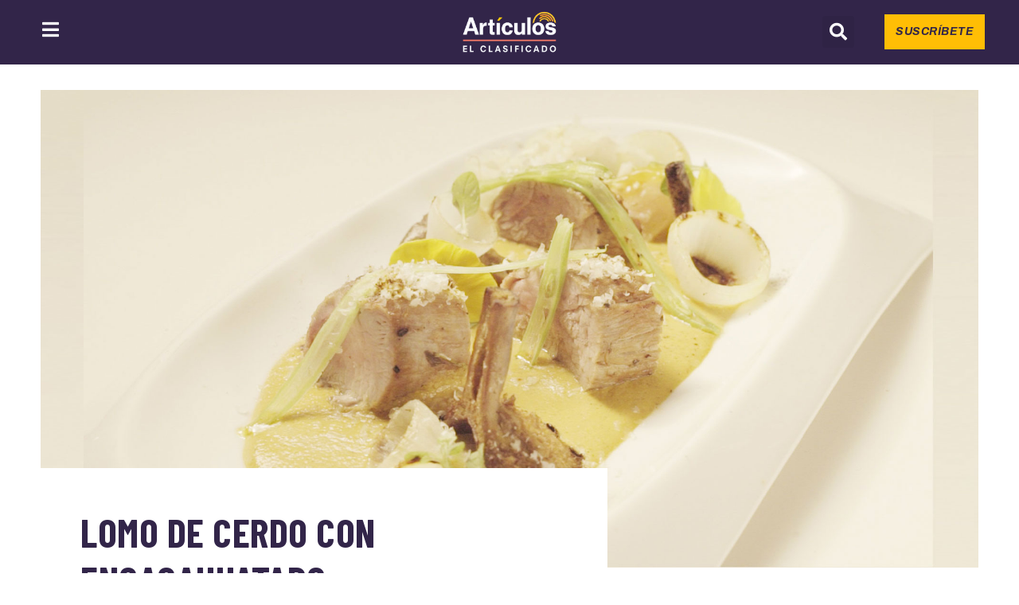

--- FILE ---
content_type: text/html; charset=UTF-8
request_url: https://articulos.elclasificado.com/aa-front-page/lomo-de-cerdo-con-encacahuatado/
body_size: 24072
content:
<!doctype html>
<html lang="es">
<head>
	<meta charset="UTF-8">
		<meta name="viewport" content="width=device-width, initial-scale=1">
	<link rel="profile" href="https://gmpg.org/xfn/11">
	<meta name='robots' content='index, follow, max-image-preview:large, max-snippet:-1, max-video-preview:-1' />
	<style>img:is([sizes="auto" i], [sizes^="auto," i]) { contain-intrinsic-size: 3000px 1500px }</style>
	
	<!-- This site is optimized with the Yoast SEO plugin v20.8 - https://yoast.com/wordpress/plugins/seo/ -->
	<title>Lomo de cerdo con encacahuatado - Artículos</title>
	<link rel="canonical" href="https://articulos.elclasificado.com/aa-front-page/lomo-de-cerdo-con-encacahuatado/" />
	<meta property="og:locale" content="es_ES" />
	<meta property="og:type" content="article" />
	<meta property="og:title" content="Lomo de cerdo con encacahuatado - Artículos" />
	<meta property="og:description" content="Celebre el 5 de Mayo con esta receta del chef Fernando Martínez, del concurso “Top Chef México”, serie transmitida por la cadena NBC Universo ¿Sabía que de acuerdo a la Comisión del Aguacate de California, los norteamericanos consumen hasta 81 millones de aguacates el Cinco de Mayo? No obstante, la cocina mexicana es mucho más [&hellip;]" />
	<meta property="og:url" content="https://articulos.elclasificado.com/aa-front-page/lomo-de-cerdo-con-encacahuatado/" />
	<meta property="og:site_name" content="Artículos" />
	<meta property="article:publisher" content="https://www.facebook.com/ElClasificado" />
	<meta property="article:published_time" content="2016-05-05T19:41:23+00:00" />
	<meta property="article:modified_time" content="2016-05-10T23:49:55+00:00" />
	<meta property="og:image" content="https://articulos.elclasificado.com/wp-content/uploads/2016/05/encacahuetado-de-cerdo.jpg" />
	<meta property="og:image:width" content="2136" />
	<meta property="og:image:height" content="1000" />
	<meta property="og:image:type" content="image/jpeg" />
	<meta name="author" content="Noticias El Clasificado" />
	<meta name="twitter:card" content="summary_large_image" />
	<meta name="twitter:creator" content="@ElClasificado" />
	<meta name="twitter:site" content="@ElClasificado" />
	<meta name="twitter:label1" content="Escrito por" />
	<meta name="twitter:data1" content="Noticias El Clasificado" />
	<meta name="twitter:label2" content="Tiempo de lectura" />
	<meta name="twitter:data2" content="1 minuto" />
	<script type="application/ld+json" class="yoast-schema-graph">{"@context":"https://schema.org","@graph":[{"@type":"Article","@id":"https://articulos.elclasificado.com/aa-front-page/lomo-de-cerdo-con-encacahuatado/#article","isPartOf":{"@id":"https://articulos.elclasificado.com/aa-front-page/lomo-de-cerdo-con-encacahuatado/"},"author":{"name":"Noticias El Clasificado","@id":"https://articulos.elclasificado.com/#/schema/person/0436a3238609eace7490e9bc5e5ca874"},"headline":"Lomo de cerdo con encacahuatado","datePublished":"2016-05-05T19:41:23+00:00","dateModified":"2016-05-10T23:49:55+00:00","mainEntityOfPage":{"@id":"https://articulos.elclasificado.com/aa-front-page/lomo-de-cerdo-con-encacahuatado/"},"wordCount":252,"publisher":{"@id":"https://articulos.elclasificado.com/#organization"},"image":{"@id":"https://articulos.elclasificado.com/aa-front-page/lomo-de-cerdo-con-encacahuatado/#primaryimage"},"thumbnailUrl":"https://articulos.elclasificado.com/wp-content/uploads/2016/05/encacahuetado-de-cerdo.jpg","articleSection":["aa Front Page","Cocina Mexicana"],"inLanguage":"es"},{"@type":"WebPage","@id":"https://articulos.elclasificado.com/aa-front-page/lomo-de-cerdo-con-encacahuatado/","url":"https://articulos.elclasificado.com/aa-front-page/lomo-de-cerdo-con-encacahuatado/","name":"Lomo de cerdo con encacahuatado - Artículos","isPartOf":{"@id":"https://articulos.elclasificado.com/#website"},"primaryImageOfPage":{"@id":"https://articulos.elclasificado.com/aa-front-page/lomo-de-cerdo-con-encacahuatado/#primaryimage"},"image":{"@id":"https://articulos.elclasificado.com/aa-front-page/lomo-de-cerdo-con-encacahuatado/#primaryimage"},"thumbnailUrl":"https://articulos.elclasificado.com/wp-content/uploads/2016/05/encacahuetado-de-cerdo.jpg","datePublished":"2016-05-05T19:41:23+00:00","dateModified":"2016-05-10T23:49:55+00:00","breadcrumb":{"@id":"https://articulos.elclasificado.com/aa-front-page/lomo-de-cerdo-con-encacahuatado/#breadcrumb"},"inLanguage":"es","potentialAction":{"@type":"ListenAction","target":"https://articulos.elclasificado.com/aa-front-page/lomo-de-cerdo-con-encacahuatado/#podcast_player_31589","object":{"@id":"https://articulos.elclasificado.com/aa-front-page/lomo-de-cerdo-con-encacahuatado/#/schema/podcast"}},"mainEntityOfPage":"https://articulos.elclasificado.com/aa-front-page/lomo-de-cerdo-con-encacahuatado/#/schema/podcast"},{"@type":"ImageObject","inLanguage":"es","@id":"https://articulos.elclasificado.com/aa-front-page/lomo-de-cerdo-con-encacahuatado/#primaryimage","url":"https://articulos.elclasificado.com/wp-content/uploads/2016/05/encacahuetado-de-cerdo.jpg","contentUrl":"https://articulos.elclasificado.com/wp-content/uploads/2016/05/encacahuetado-de-cerdo.jpg","width":2136,"height":1000,"caption":"encacahuatadode cerdo"},{"@type":"BreadcrumbList","@id":"https://articulos.elclasificado.com/aa-front-page/lomo-de-cerdo-con-encacahuatado/#breadcrumb","itemListElement":[{"@type":"ListItem","position":1,"name":"aa Front Page","item":"https://articulos.elclasificado.com/category/aa-front-page.html"},{"@type":"ListItem","position":2,"name":"Lomo de cerdo con encacahuatado"}]},{"@type":"WebSite","@id":"https://articulos.elclasificado.com/#website","url":"https://articulos.elclasificado.com/","name":"Artículos","description":"","publisher":{"@id":"https://articulos.elclasificado.com/#organization"},"potentialAction":[{"@type":"SearchAction","target":{"@type":"EntryPoint","urlTemplate":"https://articulos.elclasificado.com/?s={search_term_string}"},"query-input":"required name=search_term_string"}],"inLanguage":"es"},{"@type":"Organization","@id":"https://articulos.elclasificado.com/#organization","name":"El Clasificado","url":"https://articulos.elclasificado.com/","logo":{"@type":"ImageObject","inLanguage":"es","@id":"https://articulos.elclasificado.com/#/schema/logo/image/","url":"https://articulos.elclasificado.com/wp-content/uploads/2021/12/el-clasificado-full-color-logo.png","contentUrl":"https://articulos.elclasificado.com/wp-content/uploads/2021/12/el-clasificado-full-color-logo.png","width":3656,"height":1088,"caption":"El Clasificado"},"image":{"@id":"https://articulos.elclasificado.com/#/schema/logo/image/"},"sameAs":["https://www.facebook.com/ElClasificado","https://twitter.com/ElClasificado"]},{"@type":"Person","@id":"https://articulos.elclasificado.com/#/schema/person/0436a3238609eace7490e9bc5e5ca874","name":"Noticias El Clasificado","image":{"@type":"ImageObject","inLanguage":"es","@id":"https://articulos.elclasificado.com/#/schema/person/image/","url":"https://secure.gravatar.com/avatar/9db399a2cdbbcfcbbff876a7db09f9e1ce118bc324e77839d1fb8a68c7303418?s=96&d=mm&r=g","contentUrl":"https://secure.gravatar.com/avatar/9db399a2cdbbcfcbbff876a7db09f9e1ce118bc324e77839d1fb8a68c7303418?s=96&d=mm&r=g","caption":"Noticias El Clasificado"}},{"@type":["PodcastEpisode","OnDemandEvent"],"@id":"https://articulos.elclasificado.com/aa-front-page/lomo-de-cerdo-con-encacahuatado/#/schema/podcast","eventAttendanceMode":"https://schema.org/OnlineEventAttendanceMode","location":{"@type":"VirtualLocation","url":"https://articulos.elclasificado.com/aa-front-page/lomo-de-cerdo-con-encacahuatado/","@id":"https://articulos.elclasificado.com/aa-front-page/lomo-de-cerdo-con-encacahuatado/#webpage"},"url":"https://articulos.elclasificado.com/aa-front-page/lomo-de-cerdo-con-encacahuatado/","name":"Lomo de cerdo con encacahuatado - Artículos","datePublished":"2016-05-05","description":"Celebre el 5 de Mayo con esta receta del chef Fernando Martínez, del concurso “Top Chef México”, serie transmitida por la cadena NBC Universo ¿Sabía que de acuerdo a la Comisión del Aguacate de California, los norteamericanos consumen hasta 81 millones de aguacates el Cinco de Mayo? No obstante, la cocina mexicana es mucho más [&hellip;]"}]}</script>
	<!-- / Yoast SEO plugin. -->


<link rel="alternate" type="application/rss+xml" title="Artículos &raquo; Feed" href="https://articulos.elclasificado.com/feed/" />
<link rel="alternate" type="application/rss+xml" title="Artículos &raquo; Feed de los comentarios" href="https://articulos.elclasificado.com/comments/feed/" />
		<!-- This site uses the Google Analytics by MonsterInsights plugin v8.15 - Using Analytics tracking - https://www.monsterinsights.com/ -->
							<script src="//www.googletagmanager.com/gtag/js?id=UA-55032893-16"  data-cfasync="false" data-wpfc-render="false" async></script>
			<script data-cfasync="false" data-wpfc-render="false">
				var mi_version = '8.15';
				var mi_track_user = true;
				var mi_no_track_reason = '';
				
								var disableStrs = [
															'ga-disable-UA-55032893-16',
									];

				/* Function to detect opted out users */
				function __gtagTrackerIsOptedOut() {
					for (var index = 0; index < disableStrs.length; index++) {
						if (document.cookie.indexOf(disableStrs[index] + '=true') > -1) {
							return true;
						}
					}

					return false;
				}

				/* Disable tracking if the opt-out cookie exists. */
				if (__gtagTrackerIsOptedOut()) {
					for (var index = 0; index < disableStrs.length; index++) {
						window[disableStrs[index]] = true;
					}
				}

				/* Opt-out function */
				function __gtagTrackerOptout() {
					for (var index = 0; index < disableStrs.length; index++) {
						document.cookie = disableStrs[index] + '=true; expires=Thu, 31 Dec 2099 23:59:59 UTC; path=/';
						window[disableStrs[index]] = true;
					}
				}

				if ('undefined' === typeof gaOptout) {
					function gaOptout() {
						__gtagTrackerOptout();
					}
				}
								window.dataLayer = window.dataLayer || [];

				window.MonsterInsightsDualTracker = {
					helpers: {},
					trackers: {},
				};
				if (mi_track_user) {
					function __gtagDataLayer() {
						dataLayer.push(arguments);
					}

					function __gtagTracker(type, name, parameters) {
						if (!parameters) {
							parameters = {};
						}

						if (parameters.send_to) {
							__gtagDataLayer.apply(null, arguments);
							return;
						}

						if (type === 'event') {
							
														parameters.send_to = monsterinsights_frontend.ua;
							__gtagDataLayer(type, name, parameters);
													} else {
							__gtagDataLayer.apply(null, arguments);
						}
					}

					__gtagTracker('js', new Date());
					__gtagTracker('set', {
						'developer_id.dZGIzZG': true,
											});
															__gtagTracker('config', 'UA-55032893-16', {"forceSSL":"true"} );
										window.gtag = __gtagTracker;										(function () {
						/* https://developers.google.com/analytics/devguides/collection/analyticsjs/ */
						/* ga and __gaTracker compatibility shim. */
						var noopfn = function () {
							return null;
						};
						var newtracker = function () {
							return new Tracker();
						};
						var Tracker = function () {
							return null;
						};
						var p = Tracker.prototype;
						p.get = noopfn;
						p.set = noopfn;
						p.send = function () {
							var args = Array.prototype.slice.call(arguments);
							args.unshift('send');
							__gaTracker.apply(null, args);
						};
						var __gaTracker = function () {
							var len = arguments.length;
							if (len === 0) {
								return;
							}
							var f = arguments[len - 1];
							if (typeof f !== 'object' || f === null || typeof f.hitCallback !== 'function') {
								if ('send' === arguments[0]) {
									var hitConverted, hitObject = false, action;
									if ('event' === arguments[1]) {
										if ('undefined' !== typeof arguments[3]) {
											hitObject = {
												'eventAction': arguments[3],
												'eventCategory': arguments[2],
												'eventLabel': arguments[4],
												'value': arguments[5] ? arguments[5] : 1,
											}
										}
									}
									if ('pageview' === arguments[1]) {
										if ('undefined' !== typeof arguments[2]) {
											hitObject = {
												'eventAction': 'page_view',
												'page_path': arguments[2],
											}
										}
									}
									if (typeof arguments[2] === 'object') {
										hitObject = arguments[2];
									}
									if (typeof arguments[5] === 'object') {
										Object.assign(hitObject, arguments[5]);
									}
									if ('undefined' !== typeof arguments[1].hitType) {
										hitObject = arguments[1];
										if ('pageview' === hitObject.hitType) {
											hitObject.eventAction = 'page_view';
										}
									}
									if (hitObject) {
										action = 'timing' === arguments[1].hitType ? 'timing_complete' : hitObject.eventAction;
										hitConverted = mapArgs(hitObject);
										__gtagTracker('event', action, hitConverted);
									}
								}
								return;
							}

							function mapArgs(args) {
								var arg, hit = {};
								var gaMap = {
									'eventCategory': 'event_category',
									'eventAction': 'event_action',
									'eventLabel': 'event_label',
									'eventValue': 'event_value',
									'nonInteraction': 'non_interaction',
									'timingCategory': 'event_category',
									'timingVar': 'name',
									'timingValue': 'value',
									'timingLabel': 'event_label',
									'page': 'page_path',
									'location': 'page_location',
									'title': 'page_title',
								};
								for (arg in args) {
																		if (!(!args.hasOwnProperty(arg) || !gaMap.hasOwnProperty(arg))) {
										hit[gaMap[arg]] = args[arg];
									} else {
										hit[arg] = args[arg];
									}
								}
								return hit;
							}

							try {
								f.hitCallback();
							} catch (ex) {
							}
						};
						__gaTracker.create = newtracker;
						__gaTracker.getByName = newtracker;
						__gaTracker.getAll = function () {
							return [];
						};
						__gaTracker.remove = noopfn;
						__gaTracker.loaded = true;
						window['__gaTracker'] = __gaTracker;
					})();
									} else {
										console.log("");
					(function () {
						function __gtagTracker() {
							return null;
						}

						window['__gtagTracker'] = __gtagTracker;
						window['gtag'] = __gtagTracker;
					})();
									}
			</script>
				<!-- / Google Analytics by MonsterInsights -->
		<script>
window._wpemojiSettings = {"baseUrl":"https:\/\/s.w.org\/images\/core\/emoji\/16.0.1\/72x72\/","ext":".png","svgUrl":"https:\/\/s.w.org\/images\/core\/emoji\/16.0.1\/svg\/","svgExt":".svg","source":{"concatemoji":"https:\/\/articulos.elclasificado.com\/wp-includes\/js\/wp-emoji-release.min.js?ver=6.8.3"}};
/*! This file is auto-generated */
!function(s,n){var o,i,e;function c(e){try{var t={supportTests:e,timestamp:(new Date).valueOf()};sessionStorage.setItem(o,JSON.stringify(t))}catch(e){}}function p(e,t,n){e.clearRect(0,0,e.canvas.width,e.canvas.height),e.fillText(t,0,0);var t=new Uint32Array(e.getImageData(0,0,e.canvas.width,e.canvas.height).data),a=(e.clearRect(0,0,e.canvas.width,e.canvas.height),e.fillText(n,0,0),new Uint32Array(e.getImageData(0,0,e.canvas.width,e.canvas.height).data));return t.every(function(e,t){return e===a[t]})}function u(e,t){e.clearRect(0,0,e.canvas.width,e.canvas.height),e.fillText(t,0,0);for(var n=e.getImageData(16,16,1,1),a=0;a<n.data.length;a++)if(0!==n.data[a])return!1;return!0}function f(e,t,n,a){switch(t){case"flag":return n(e,"\ud83c\udff3\ufe0f\u200d\u26a7\ufe0f","\ud83c\udff3\ufe0f\u200b\u26a7\ufe0f")?!1:!n(e,"\ud83c\udde8\ud83c\uddf6","\ud83c\udde8\u200b\ud83c\uddf6")&&!n(e,"\ud83c\udff4\udb40\udc67\udb40\udc62\udb40\udc65\udb40\udc6e\udb40\udc67\udb40\udc7f","\ud83c\udff4\u200b\udb40\udc67\u200b\udb40\udc62\u200b\udb40\udc65\u200b\udb40\udc6e\u200b\udb40\udc67\u200b\udb40\udc7f");case"emoji":return!a(e,"\ud83e\udedf")}return!1}function g(e,t,n,a){var r="undefined"!=typeof WorkerGlobalScope&&self instanceof WorkerGlobalScope?new OffscreenCanvas(300,150):s.createElement("canvas"),o=r.getContext("2d",{willReadFrequently:!0}),i=(o.textBaseline="top",o.font="600 32px Arial",{});return e.forEach(function(e){i[e]=t(o,e,n,a)}),i}function t(e){var t=s.createElement("script");t.src=e,t.defer=!0,s.head.appendChild(t)}"undefined"!=typeof Promise&&(o="wpEmojiSettingsSupports",i=["flag","emoji"],n.supports={everything:!0,everythingExceptFlag:!0},e=new Promise(function(e){s.addEventListener("DOMContentLoaded",e,{once:!0})}),new Promise(function(t){var n=function(){try{var e=JSON.parse(sessionStorage.getItem(o));if("object"==typeof e&&"number"==typeof e.timestamp&&(new Date).valueOf()<e.timestamp+604800&&"object"==typeof e.supportTests)return e.supportTests}catch(e){}return null}();if(!n){if("undefined"!=typeof Worker&&"undefined"!=typeof OffscreenCanvas&&"undefined"!=typeof URL&&URL.createObjectURL&&"undefined"!=typeof Blob)try{var e="postMessage("+g.toString()+"("+[JSON.stringify(i),f.toString(),p.toString(),u.toString()].join(",")+"));",a=new Blob([e],{type:"text/javascript"}),r=new Worker(URL.createObjectURL(a),{name:"wpTestEmojiSupports"});return void(r.onmessage=function(e){c(n=e.data),r.terminate(),t(n)})}catch(e){}c(n=g(i,f,p,u))}t(n)}).then(function(e){for(var t in e)n.supports[t]=e[t],n.supports.everything=n.supports.everything&&n.supports[t],"flag"!==t&&(n.supports.everythingExceptFlag=n.supports.everythingExceptFlag&&n.supports[t]);n.supports.everythingExceptFlag=n.supports.everythingExceptFlag&&!n.supports.flag,n.DOMReady=!1,n.readyCallback=function(){n.DOMReady=!0}}).then(function(){return e}).then(function(){var e;n.supports.everything||(n.readyCallback(),(e=n.source||{}).concatemoji?t(e.concatemoji):e.wpemoji&&e.twemoji&&(t(e.twemoji),t(e.wpemoji)))}))}((window,document),window._wpemojiSettings);
</script>
<link rel='stylesheet' id='bdt-uikit-css' href='https://articulos.elclasificado.com/wp-content/plugins/bdthemes-prime-slider-lite/assets/css/bdt-uikit.css?ver=3.15.1' media='all' />
<link rel='stylesheet' id='prime-slider-site-css' href='https://articulos.elclasificado.com/wp-content/plugins/bdthemes-prime-slider-lite/assets/css/prime-slider-site.css?ver=3.7.0' media='all' />
<style id='wp-emoji-styles-inline-css'>

	img.wp-smiley, img.emoji {
		display: inline !important;
		border: none !important;
		box-shadow: none !important;
		height: 1em !important;
		width: 1em !important;
		margin: 0 0.07em !important;
		vertical-align: -0.1em !important;
		background: none !important;
		padding: 0 !important;
	}
</style>
<link rel='stylesheet' id='wp-block-library-css' href='https://articulos.elclasificado.com/wp-includes/css/dist/block-library/style.min.css?ver=6.8.3' media='all' />
<style id='classic-theme-styles-inline-css'>
/*! This file is auto-generated */
.wp-block-button__link{color:#fff;background-color:#32373c;border-radius:9999px;box-shadow:none;text-decoration:none;padding:calc(.667em + 2px) calc(1.333em + 2px);font-size:1.125em}.wp-block-file__button{background:#32373c;color:#fff;text-decoration:none}
</style>
<style id='create-block-castos-transcript-style-inline-css'>
:root{--castos-transcript--panel-bg:#f3f3f4}.ssp-transcript input[type=checkbox]{opacity:0;position:absolute;z-index:-1}.ssp-transcript .row{display:flex}.ssp-transcript .row .col{flex:1}.ssp-transcript .tabs{overflow:hidden}.ssp-transcript .tab{overflow:hidden;width:100%}.ssp-transcript .tab-label{background:var(--castos-transcript--panel-bg);cursor:pointer;display:flex;font-weight:700;justify-content:space-between;margin:0;padding:1em}.ssp-transcript .tab-label:hover{filter:brightness(95%)}.ssp-transcript .tab-label:after{content:"❯";text-align:center;transition:all .35s;width:1em}.ssp-transcript .tab-content{background:#fff;max-height:0;padding:0 1em;transition:all .35s}.ssp-transcript .tab-close{background:var(--castos-transcript--panel-bg);cursor:pointer;display:flex;font-size:.75em;justify-content:flex-end;padding:1em}.ssp-transcript .tab-close:hover,.ssp-transcript input:checked+.tab-label{filter:brightness(95%)}.ssp-transcript input:checked+.tab-label:after{transform:rotate(90deg)}.ssp-transcript input:checked~.tab-content{max-height:none;padding:1em}

</style>
<style id='global-styles-inline-css'>
:root{--wp--preset--aspect-ratio--square: 1;--wp--preset--aspect-ratio--4-3: 4/3;--wp--preset--aspect-ratio--3-4: 3/4;--wp--preset--aspect-ratio--3-2: 3/2;--wp--preset--aspect-ratio--2-3: 2/3;--wp--preset--aspect-ratio--16-9: 16/9;--wp--preset--aspect-ratio--9-16: 9/16;--wp--preset--color--black: #000000;--wp--preset--color--cyan-bluish-gray: #abb8c3;--wp--preset--color--white: #ffffff;--wp--preset--color--pale-pink: #f78da7;--wp--preset--color--vivid-red: #cf2e2e;--wp--preset--color--luminous-vivid-orange: #ff6900;--wp--preset--color--luminous-vivid-amber: #fcb900;--wp--preset--color--light-green-cyan: #7bdcb5;--wp--preset--color--vivid-green-cyan: #00d084;--wp--preset--color--pale-cyan-blue: #8ed1fc;--wp--preset--color--vivid-cyan-blue: #0693e3;--wp--preset--color--vivid-purple: #9b51e0;--wp--preset--gradient--vivid-cyan-blue-to-vivid-purple: linear-gradient(135deg,rgba(6,147,227,1) 0%,rgb(155,81,224) 100%);--wp--preset--gradient--light-green-cyan-to-vivid-green-cyan: linear-gradient(135deg,rgb(122,220,180) 0%,rgb(0,208,130) 100%);--wp--preset--gradient--luminous-vivid-amber-to-luminous-vivid-orange: linear-gradient(135deg,rgba(252,185,0,1) 0%,rgba(255,105,0,1) 100%);--wp--preset--gradient--luminous-vivid-orange-to-vivid-red: linear-gradient(135deg,rgba(255,105,0,1) 0%,rgb(207,46,46) 100%);--wp--preset--gradient--very-light-gray-to-cyan-bluish-gray: linear-gradient(135deg,rgb(238,238,238) 0%,rgb(169,184,195) 100%);--wp--preset--gradient--cool-to-warm-spectrum: linear-gradient(135deg,rgb(74,234,220) 0%,rgb(151,120,209) 20%,rgb(207,42,186) 40%,rgb(238,44,130) 60%,rgb(251,105,98) 80%,rgb(254,248,76) 100%);--wp--preset--gradient--blush-light-purple: linear-gradient(135deg,rgb(255,206,236) 0%,rgb(152,150,240) 100%);--wp--preset--gradient--blush-bordeaux: linear-gradient(135deg,rgb(254,205,165) 0%,rgb(254,45,45) 50%,rgb(107,0,62) 100%);--wp--preset--gradient--luminous-dusk: linear-gradient(135deg,rgb(255,203,112) 0%,rgb(199,81,192) 50%,rgb(65,88,208) 100%);--wp--preset--gradient--pale-ocean: linear-gradient(135deg,rgb(255,245,203) 0%,rgb(182,227,212) 50%,rgb(51,167,181) 100%);--wp--preset--gradient--electric-grass: linear-gradient(135deg,rgb(202,248,128) 0%,rgb(113,206,126) 100%);--wp--preset--gradient--midnight: linear-gradient(135deg,rgb(2,3,129) 0%,rgb(40,116,252) 100%);--wp--preset--font-size--small: 13px;--wp--preset--font-size--medium: 20px;--wp--preset--font-size--large: 36px;--wp--preset--font-size--x-large: 42px;--wp--preset--spacing--20: 0.44rem;--wp--preset--spacing--30: 0.67rem;--wp--preset--spacing--40: 1rem;--wp--preset--spacing--50: 1.5rem;--wp--preset--spacing--60: 2.25rem;--wp--preset--spacing--70: 3.38rem;--wp--preset--spacing--80: 5.06rem;--wp--preset--shadow--natural: 6px 6px 9px rgba(0, 0, 0, 0.2);--wp--preset--shadow--deep: 12px 12px 50px rgba(0, 0, 0, 0.4);--wp--preset--shadow--sharp: 6px 6px 0px rgba(0, 0, 0, 0.2);--wp--preset--shadow--outlined: 6px 6px 0px -3px rgba(255, 255, 255, 1), 6px 6px rgba(0, 0, 0, 1);--wp--preset--shadow--crisp: 6px 6px 0px rgba(0, 0, 0, 1);}:where(.is-layout-flex){gap: 0.5em;}:where(.is-layout-grid){gap: 0.5em;}body .is-layout-flex{display: flex;}.is-layout-flex{flex-wrap: wrap;align-items: center;}.is-layout-flex > :is(*, div){margin: 0;}body .is-layout-grid{display: grid;}.is-layout-grid > :is(*, div){margin: 0;}:where(.wp-block-columns.is-layout-flex){gap: 2em;}:where(.wp-block-columns.is-layout-grid){gap: 2em;}:where(.wp-block-post-template.is-layout-flex){gap: 1.25em;}:where(.wp-block-post-template.is-layout-grid){gap: 1.25em;}.has-black-color{color: var(--wp--preset--color--black) !important;}.has-cyan-bluish-gray-color{color: var(--wp--preset--color--cyan-bluish-gray) !important;}.has-white-color{color: var(--wp--preset--color--white) !important;}.has-pale-pink-color{color: var(--wp--preset--color--pale-pink) !important;}.has-vivid-red-color{color: var(--wp--preset--color--vivid-red) !important;}.has-luminous-vivid-orange-color{color: var(--wp--preset--color--luminous-vivid-orange) !important;}.has-luminous-vivid-amber-color{color: var(--wp--preset--color--luminous-vivid-amber) !important;}.has-light-green-cyan-color{color: var(--wp--preset--color--light-green-cyan) !important;}.has-vivid-green-cyan-color{color: var(--wp--preset--color--vivid-green-cyan) !important;}.has-pale-cyan-blue-color{color: var(--wp--preset--color--pale-cyan-blue) !important;}.has-vivid-cyan-blue-color{color: var(--wp--preset--color--vivid-cyan-blue) !important;}.has-vivid-purple-color{color: var(--wp--preset--color--vivid-purple) !important;}.has-black-background-color{background-color: var(--wp--preset--color--black) !important;}.has-cyan-bluish-gray-background-color{background-color: var(--wp--preset--color--cyan-bluish-gray) !important;}.has-white-background-color{background-color: var(--wp--preset--color--white) !important;}.has-pale-pink-background-color{background-color: var(--wp--preset--color--pale-pink) !important;}.has-vivid-red-background-color{background-color: var(--wp--preset--color--vivid-red) !important;}.has-luminous-vivid-orange-background-color{background-color: var(--wp--preset--color--luminous-vivid-orange) !important;}.has-luminous-vivid-amber-background-color{background-color: var(--wp--preset--color--luminous-vivid-amber) !important;}.has-light-green-cyan-background-color{background-color: var(--wp--preset--color--light-green-cyan) !important;}.has-vivid-green-cyan-background-color{background-color: var(--wp--preset--color--vivid-green-cyan) !important;}.has-pale-cyan-blue-background-color{background-color: var(--wp--preset--color--pale-cyan-blue) !important;}.has-vivid-cyan-blue-background-color{background-color: var(--wp--preset--color--vivid-cyan-blue) !important;}.has-vivid-purple-background-color{background-color: var(--wp--preset--color--vivid-purple) !important;}.has-black-border-color{border-color: var(--wp--preset--color--black) !important;}.has-cyan-bluish-gray-border-color{border-color: var(--wp--preset--color--cyan-bluish-gray) !important;}.has-white-border-color{border-color: var(--wp--preset--color--white) !important;}.has-pale-pink-border-color{border-color: var(--wp--preset--color--pale-pink) !important;}.has-vivid-red-border-color{border-color: var(--wp--preset--color--vivid-red) !important;}.has-luminous-vivid-orange-border-color{border-color: var(--wp--preset--color--luminous-vivid-orange) !important;}.has-luminous-vivid-amber-border-color{border-color: var(--wp--preset--color--luminous-vivid-amber) !important;}.has-light-green-cyan-border-color{border-color: var(--wp--preset--color--light-green-cyan) !important;}.has-vivid-green-cyan-border-color{border-color: var(--wp--preset--color--vivid-green-cyan) !important;}.has-pale-cyan-blue-border-color{border-color: var(--wp--preset--color--pale-cyan-blue) !important;}.has-vivid-cyan-blue-border-color{border-color: var(--wp--preset--color--vivid-cyan-blue) !important;}.has-vivid-purple-border-color{border-color: var(--wp--preset--color--vivid-purple) !important;}.has-vivid-cyan-blue-to-vivid-purple-gradient-background{background: var(--wp--preset--gradient--vivid-cyan-blue-to-vivid-purple) !important;}.has-light-green-cyan-to-vivid-green-cyan-gradient-background{background: var(--wp--preset--gradient--light-green-cyan-to-vivid-green-cyan) !important;}.has-luminous-vivid-amber-to-luminous-vivid-orange-gradient-background{background: var(--wp--preset--gradient--luminous-vivid-amber-to-luminous-vivid-orange) !important;}.has-luminous-vivid-orange-to-vivid-red-gradient-background{background: var(--wp--preset--gradient--luminous-vivid-orange-to-vivid-red) !important;}.has-very-light-gray-to-cyan-bluish-gray-gradient-background{background: var(--wp--preset--gradient--very-light-gray-to-cyan-bluish-gray) !important;}.has-cool-to-warm-spectrum-gradient-background{background: var(--wp--preset--gradient--cool-to-warm-spectrum) !important;}.has-blush-light-purple-gradient-background{background: var(--wp--preset--gradient--blush-light-purple) !important;}.has-blush-bordeaux-gradient-background{background: var(--wp--preset--gradient--blush-bordeaux) !important;}.has-luminous-dusk-gradient-background{background: var(--wp--preset--gradient--luminous-dusk) !important;}.has-pale-ocean-gradient-background{background: var(--wp--preset--gradient--pale-ocean) !important;}.has-electric-grass-gradient-background{background: var(--wp--preset--gradient--electric-grass) !important;}.has-midnight-gradient-background{background: var(--wp--preset--gradient--midnight) !important;}.has-small-font-size{font-size: var(--wp--preset--font-size--small) !important;}.has-medium-font-size{font-size: var(--wp--preset--font-size--medium) !important;}.has-large-font-size{font-size: var(--wp--preset--font-size--large) !important;}.has-x-large-font-size{font-size: var(--wp--preset--font-size--x-large) !important;}
:where(.wp-block-post-template.is-layout-flex){gap: 1.25em;}:where(.wp-block-post-template.is-layout-grid){gap: 1.25em;}
:where(.wp-block-columns.is-layout-flex){gap: 2em;}:where(.wp-block-columns.is-layout-grid){gap: 2em;}
:root :where(.wp-block-pullquote){font-size: 1.5em;line-height: 1.6;}
</style>
<link rel='stylesheet' id='hello-elementor-css' href='https://articulos.elclasificado.com/wp-content/themes/hello-elementor/style.min.css?ver=2.6.1' media='all' />
<link rel='stylesheet' id='hello-elementor-theme-style-css' href='https://articulos.elclasificado.com/wp-content/themes/hello-elementor/theme.min.css?ver=2.6.1' media='all' />
<link rel='stylesheet' id='elementor-frontend-css' href='https://articulos.elclasificado.com/wp-content/plugins/elementor/assets/css/frontend-lite.min.css?ver=3.13.4' media='all' />
<style id='elementor-frontend-inline-css'>
.elementor-45194 .elementor-element.elementor-element-62879b89:not(.elementor-motion-effects-element-type-background) > .elementor-widget-wrap, .elementor-45194 .elementor-element.elementor-element-62879b89 > .elementor-widget-wrap > .elementor-motion-effects-container > .elementor-motion-effects-layer{background-image:url("https://articulos.elclasificado.com/wp-content/uploads/2016/05/encacahuetado-de-cerdo.jpg");}
</style>
<link rel='stylesheet' id='elementor-post-45183-css' href='https://articulos.elclasificado.com/wp-content/uploads/elementor/css/post-45183.css?ver=1686094667' media='all' />
<link rel='stylesheet' id='elementor-icons-css' href='https://articulos.elclasificado.com/wp-content/plugins/elementor/assets/lib/eicons/css/elementor-icons.min.css?ver=5.20.0' media='all' />
<link rel='stylesheet' id='swiper-css' href='https://articulos.elclasificado.com/wp-content/plugins/elementor/assets/lib/swiper/css/swiper.min.css?ver=5.3.6' media='all' />
<link rel='stylesheet' id='elementor-pro-css' href='https://articulos.elclasificado.com/wp-content/plugins/elementor-pro/assets/css/frontend-lite.min.css?ver=3.8.2' media='all' />
<link rel='stylesheet' id='elementor-global-css' href='https://articulos.elclasificado.com/wp-content/uploads/elementor/css/global.css?ver=1686094669' media='all' />
<link rel='stylesheet' id='elementor-post-45197-css' href='https://articulos.elclasificado.com/wp-content/uploads/elementor/css/post-45197.css?ver=1686094669' media='all' />
<link rel='stylesheet' id='ssp-castos-player-css' href='https://articulos.elclasificado.com/wp-content/plugins/seriously-simple-podcasting/assets/css/castos-player.min.css?ver=2.21.0' media='all' />
<link rel='stylesheet' id='ssp-subscribe-buttons-css' href='https://articulos.elclasificado.com/wp-content/plugins/seriously-simple-podcasting/assets/css/subscribe-buttons.css?ver=2.21.0' media='all' />
<link rel='stylesheet' id='elementor-post-45192-css' href='https://articulos.elclasificado.com/wp-content/uploads/elementor/css/post-45192.css?ver=1686094669' media='all' />
<link rel='stylesheet' id='elementor-post-45194-css' href='https://articulos.elclasificado.com/wp-content/uploads/elementor/css/post-45194.css?ver=1686094669' media='all' />
<link rel='stylesheet' id='elementor-post-47056-css' href='https://articulos.elclasificado.com/wp-content/uploads/elementor/css/post-47056.css?ver=1686094669' media='all' />
<link rel='stylesheet' id='elementor-icons-ekiticons-css' href='https://articulos.elclasificado.com/wp-content/plugins/elementskit-lite/modules/elementskit-icon-pack/assets/css/ekiticons.css?ver=2.8.8' media='all' />
<link rel='stylesheet' id='hello-elementor-child-style-css' href='https://articulos.elclasificado.com/wp-content/themes/hello-elementor-ec/style.css?ver=1.0.0' media='all' />
<link rel='stylesheet' id='ekit-widget-styles-css' href='https://articulos.elclasificado.com/wp-content/plugins/elementskit-lite/widgets/init/assets/css/widget-styles.css?ver=2.8.8' media='all' />
<link rel='stylesheet' id='ekit-responsive-css' href='https://articulos.elclasificado.com/wp-content/plugins/elementskit-lite/widgets/init/assets/css/responsive.css?ver=2.8.8' media='all' />
<link rel='stylesheet' id='eael-general-css' href='https://articulos.elclasificado.com/wp-content/plugins/essential-addons-for-elementor-lite/assets/front-end/css/view/general.min.css?ver=5.7.4' media='all' />
<link rel='stylesheet' id='google-fonts-1-css' href='https://fonts.googleapis.com/css?family=Barlow+Condensed%3A100%2C100italic%2C200%2C200italic%2C300%2C300italic%2C400%2C400italic%2C500%2C500italic%2C600%2C600italic%2C700%2C700italic%2C800%2C800italic%2C900%2C900italic%7CArchivo%3A100%2C100italic%2C200%2C200italic%2C300%2C300italic%2C400%2C400italic%2C500%2C500italic%2C600%2C600italic%2C700%2C700italic%2C800%2C800italic%2C900%2C900italic%7CRoboto%3A100%2C100italic%2C200%2C200italic%2C300%2C300italic%2C400%2C400italic%2C500%2C500italic%2C600%2C600italic%2C700%2C700italic%2C800%2C800italic%2C900%2C900italic%7CArchivo+Black%3A100%2C100italic%2C200%2C200italic%2C300%2C300italic%2C400%2C400italic%2C500%2C500italic%2C600%2C600italic%2C700%2C700italic%2C800%2C800italic%2C900%2C900italic%7CRubik%3A100%2C100italic%2C200%2C200italic%2C300%2C300italic%2C400%2C400italic%2C500%2C500italic%2C600%2C600italic%2C700%2C700italic%2C800%2C800italic%2C900%2C900italic%7CBarlow%3A100%2C100italic%2C200%2C200italic%2C300%2C300italic%2C400%2C400italic%2C500%2C500italic%2C600%2C600italic%2C700%2C700italic%2C800%2C800italic%2C900%2C900italic&#038;display=swap&#038;ver=6.8.3' media='all' />
<link rel='stylesheet' id='elementor-icons-shared-0-css' href='https://articulos.elclasificado.com/wp-content/plugins/elementor/assets/lib/font-awesome/css/fontawesome.min.css?ver=5.15.3' media='all' />
<link rel='stylesheet' id='elementor-icons-fa-solid-css' href='https://articulos.elclasificado.com/wp-content/plugins/elementor/assets/lib/font-awesome/css/solid.min.css?ver=5.15.3' media='all' />
<link rel='stylesheet' id='elementor-icons-fa-brands-css' href='https://articulos.elclasificado.com/wp-content/plugins/elementor/assets/lib/font-awesome/css/brands.min.css?ver=5.15.3' media='all' />
<link rel="preconnect" href="https://fonts.gstatic.com/" crossorigin><script src="https://articulos.elclasificado.com/wp-content/plugins/google-analytics-for-wordpress/assets/js/frontend-gtag.min.js?ver=8.15" id="monsterinsights-frontend-script-js"></script>
<script data-cfasync="false" data-wpfc-render="false" id='monsterinsights-frontend-script-js-extra'>var monsterinsights_frontend = {"js_events_tracking":"true","download_extensions":"doc,pdf,ppt,zip,xls,docx,pptx,xlsx","inbound_paths":"[]","home_url":"https:\/\/articulos.elclasificado.com","hash_tracking":"false","ua":"UA-55032893-16","v4_id":""};</script>
<script src="https://articulos.elclasificado.com/wp-content/plugins/wp-retina-2x/app/picturefill.min.js?ver=1683930467" id="wr2x-picturefill-js-js"></script>
<script src="https://articulos.elclasificado.com/wp-includes/js/jquery/jquery.min.js?ver=3.7.1" id="jquery-core-js"></script>
<script src="https://articulos.elclasificado.com/wp-includes/js/jquery/jquery-migrate.min.js?ver=3.4.1" id="jquery-migrate-js"></script>
<link rel="https://api.w.org/" href="https://articulos.elclasificado.com/wp-json/" /><link rel="alternate" title="JSON" type="application/json" href="https://articulos.elclasificado.com/wp-json/wp/v2/posts/31589" /><link rel="EditURI" type="application/rsd+xml" title="RSD" href="https://articulos.elclasificado.com/xmlrpc.php?rsd" />
<link rel='shortlink' href='https://articulos.elclasificado.com/?p=31589' />
<link rel="alternate" title="oEmbed (JSON)" type="application/json+oembed" href="https://articulos.elclasificado.com/wp-json/oembed/1.0/embed?url=https%3A%2F%2Farticulos.elclasificado.com%2Faa-front-page%2Flomo-de-cerdo-con-encacahuatado%2F" />
<link rel="alternate" title="oEmbed (XML)" type="text/xml+oembed" href="https://articulos.elclasificado.com/wp-json/oembed/1.0/embed?url=https%3A%2F%2Farticulos.elclasificado.com%2Faa-front-page%2Flomo-de-cerdo-con-encacahuatado%2F&#038;format=xml" />

<link rel="alternate" type="application/rss+xml" title="Feed RSS del podcast" href="https://articulos.elclasificado.com/feed/podcast" />

<!-- Stream WordPress user activity plugin v3.9.3 -->
<meta name="generator" content="Elementor 3.13.4; features: e_dom_optimization, e_optimized_assets_loading, e_optimized_css_loading, a11y_improvements, additional_custom_breakpoints; settings: css_print_method-external, google_font-enabled, font_display-swap">
<!-- Facebook Pixel Code -->
<script>
!function(f,b,e,v,n,t,s)
{if(f.fbq)return;n=f.fbq=function(){n.callMethod?
n.callMethod.apply(n,arguments):n.queue.push(arguments)};
if(!f._fbq)f._fbq=n;n.push=n;n.loaded=!0;n.version='2.0';
n.queue=[];t=b.createElement(e);t.async=!0;
t.src=v;s=b.getElementsByTagName(e)[0];
s.parentNode.insertBefore(t,s)}(window,document,'script',
'https://connect.facebook.net/en_US/fbevents.js');
fbq('init', '2225298640976225'); 
fbq('track', 'PageView');
</script>
<noscript>
<img height="1" width="1" 
src="https://www.facebook.com/tr?id=2225298640976225&ev=PageView
&noscript=1"/>
</noscript>
<!-- End Facebook Pixel Code -->
			<meta name="theme-color" content="#FFFFFF">
			<link rel="icon" href="https://articulos.elclasificado.com/wp-content/uploads/2017/07/cropped-ec-articulos-icon-32x32.png" sizes="32x32" />
<link rel="icon" href="https://articulos.elclasificado.com/wp-content/uploads/2017/07/cropped-ec-articulos-icon-192x192.png" sizes="192x192" />
<link rel="apple-touch-icon" href="https://articulos.elclasificado.com/wp-content/uploads/2017/07/cropped-ec-articulos-icon-180x180.png" />
<meta name="msapplication-TileImage" content="https://articulos.elclasificado.com/wp-content/uploads/2017/07/cropped-ec-articulos-icon-270x270.png" />
</head>
<body class="wp-singular post-template-default single single-post postid-31589 single-format-standard wp-custom-logo wp-theme-hello-elementor wp-child-theme-hello-elementor-ec elementor-default elementor-kit-45183 elementor-page-45194">


<a class="skip-link screen-reader-text" href="#content">
	Ir al contenido</a>

		<header data-elementor-type="header" data-elementor-id="45197" class="elementor elementor-45197 elementor-location-header">
								<header class="elementor-section elementor-top-section elementor-element elementor-element-1dacb604 elementor-section-height-min-height elementor-section-content-space-between elementor-section-full_width elementor-section-stretched elementor-section-height-default elementor-section-items-middle" data-id="1dacb604" data-element_type="section" data-settings="{&quot;background_background&quot;:&quot;classic&quot;,&quot;sticky&quot;:&quot;top&quot;,&quot;stretch_section&quot;:&quot;section-stretched&quot;,&quot;sticky_on&quot;:[&quot;desktop&quot;,&quot;tablet&quot;,&quot;mobile&quot;],&quot;sticky_offset&quot;:0,&quot;sticky_effects_offset&quot;:0}">
						<div class="elementor-container elementor-column-gap-no">
					<div class="elementor-column elementor-col-16 elementor-top-column elementor-element elementor-element-6a6b905f" data-id="6a6b905f" data-element_type="column">
			<div class="elementor-widget-wrap elementor-element-populated">
								<div class="elementor-element elementor-element-1eb8273 elementor-view-default elementor-widget elementor-widget-icon" data-id="1eb8273" data-element_type="widget" data-widget_type="icon.default">
				<div class="elementor-widget-container">
					<div class="elementor-icon-wrapper">
			<a class="elementor-icon elementor-animation-grow" href="#elementor-action%3Aaction%3Dpopup%3Aopen%26settings%3DeyJpZCI6IjQ3MDU2IiwidG9nZ2xlIjpmYWxzZX0%3D">
			<i aria-hidden="true" class="fas fa-bars"></i>			</a>
		</div>
				</div>
				</div>
					</div>
		</div>
				<div class="elementor-column elementor-col-66 elementor-top-column elementor-element elementor-element-5ae428c" data-id="5ae428c" data-element_type="column">
			<div class="elementor-widget-wrap elementor-element-populated">
								<div class="elementor-element elementor-element-70b131dc elementor-widget-tablet__width-inherit elementor-widget elementor-widget-theme-site-logo elementor-widget-image" data-id="70b131dc" data-element_type="widget" data-widget_type="theme-site-logo.default">
				<div class="elementor-widget-container">
			<style>/*! elementor - v3.13.3 - 28-05-2023 */
.elementor-widget-image{text-align:center}.elementor-widget-image a{display:inline-block}.elementor-widget-image a img[src$=".svg"]{width:48px}.elementor-widget-image img{vertical-align:middle;display:inline-block}</style>													<a href="https://articulos.elclasificado.com">
							<img width="2016" height="937" src="https://articulos.elclasificado.com/wp-content/uploads/2022/11/articulos-el-clasificado-2022-white.png" class="attachment-full size-full wp-image-45270" alt="" srcset="https://articulos.elclasificado.com/wp-content/uploads/2022/11/articulos-el-clasificado-2022-white.png 2016w, https://articulos.elclasificado.com/wp-content/uploads/2022/11/articulos-el-clasificado-2022-white-300x139.png 300w, https://articulos.elclasificado.com/wp-content/uploads/2022/11/articulos-el-clasificado-2022-white-1024x476.png 1024w, https://articulos.elclasificado.com/wp-content/uploads/2022/11/articulos-el-clasificado-2022-white-1536x714.png 1536w" sizes="(max-width: 2016px) 100vw, 2016px" />								</a>
															</div>
				</div>
					</div>
		</div>
				<div class="elementor-column elementor-col-16 elementor-top-column elementor-element elementor-element-cb2c42d" data-id="cb2c42d" data-element_type="column">
			<div class="elementor-widget-wrap elementor-element-populated">
								<div class="elementor-element elementor-element-0ab9bcf elementor-search-form--skin-full_screen elementor-widget__width-auto elementor-widget-tablet__width-auto elementor-widget elementor-widget-search-form" data-id="0ab9bcf" data-element_type="widget" data-settings="{&quot;skin&quot;:&quot;full_screen&quot;}" data-widget_type="search-form.default">
				<div class="elementor-widget-container">
			<link rel="stylesheet" href="https://articulos.elclasificado.com/wp-content/plugins/elementor-pro/assets/css/widget-theme-elements.min.css">		<form class="elementor-search-form" role="search" action="https://articulos.elclasificado.com" method="get">
									<div class="elementor-search-form__toggle">
				<i aria-hidden="true" class="fas fa-search"></i>				<span class="elementor-screen-only">Buscar</span>
			</div>
						<div class="elementor-search-form__container">
								<input placeholder="Buscar..." class="elementor-search-form__input" type="search" name="s" title="Buscar" value="">
																<div class="dialog-lightbox-close-button dialog-close-button">
					<i aria-hidden="true" class="eicon-close"></i>					<span class="elementor-screen-only">Cerrar</span>
				</div>
							</div>
		</form>
				</div>
				</div>
				<div class="elementor-element elementor-element-2732d5c elementor-widget__width-initial elementor-align-right elementor-widget-tablet__width-initial elementor-hidden-phone elementor-widget elementor-widget-button" data-id="2732d5c" data-element_type="widget" data-widget_type="button.default">
				<div class="elementor-widget-container">
					<div class="elementor-button-wrapper">
			<a href="#elementor-action%3Aaction%3Dpopup%3Aopen%26settings%3DeyJpZCI6NDUxODQsInRvZ2dsZSI6ZmFsc2V9" class="elementor-button-link elementor-button elementor-size-sm" role="button">
						<span class="elementor-button-content-wrapper">
						<span class="elementor-button-text">Suscríbete</span>
		</span>
					</a>
		</div>
				</div>
				</div>
					</div>
		</div>
							</div>
		</header>
						</header>
				<div data-elementor-type="single-post" data-elementor-id="45194" class="elementor elementor-45194 elementor-location-single post-31589 post type-post status-publish format-standard has-post-thumbnail hentry category-aa-front-page category-recetas-comida-mexicana">
								<section class="elementor-section elementor-top-section elementor-element elementor-element-daa85c3 elementor-section-content-middle elementor-hidden-mobile elementor-section-boxed elementor-section-height-default elementor-section-height-default" data-id="daa85c3" data-element_type="section">
						<div class="elementor-container elementor-column-gap-default">
					<div class="elementor-column elementor-col-100 elementor-top-column elementor-element elementor-element-a315cb9" data-id="a315cb9" data-element_type="column">
			<div class="elementor-widget-wrap elementor-element-populated">
								<div class="elementor-element elementor-element-e398015 elementor-widget elementor-widget-html" data-id="e398015" data-element_type="widget" data-widget_type="html.default">
				<div class="elementor-widget-container">
			<script async src="https://securepubads.g.doubleclick.net/tag/js/gpt.js"></script>
<script>
  window.googletag = window.googletag || {cmd: []};
  googletag.cmd.push(function() {
    googletag.defineSlot('/15327177/Articulos_Page_728_x_90_(A)', [728, 90], 'div-gpt-ad-1678573199525-0').addService(googletag.pubads());
    googletag.pubads().enableSingleRequest();
    googletag.pubads().collapseEmptyDivs();
    googletag.enableServices();
  });
</script>
<!-- /15327177/Articulos_Page_728_x_90_(A) -->
<div id='div-gpt-ad-1678573199525-0' style='min-width: 728px; min-height: 90px;'>
  <script>
    googletag.cmd.push(function() { googletag.display('div-gpt-ad-1678573199525-0'); });
  </script>
</div>		</div>
				</div>
					</div>
		</div>
							</div>
		</section>
				<section class="elementor-section elementor-top-section elementor-element elementor-element-1c7b04d7 elementor-section-height-min-height elementor-section-items-stretch elementor-section-content-middle elementor-section-boxed elementor-section-height-default" data-id="1c7b04d7" data-element_type="section" data-settings="{&quot;background_background&quot;:&quot;classic&quot;}">
						<div class="elementor-container elementor-column-gap-no">
					<div class="elementor-column elementor-col-100 elementor-top-column elementor-element elementor-element-62879b89" data-id="62879b89" data-element_type="column" data-settings="{&quot;background_background&quot;:&quot;classic&quot;}">
			<div class="elementor-widget-wrap">
					<div class="elementor-background-overlay"></div>
									</div>
		</div>
							</div>
		</section>
				<section class="elementor-section elementor-top-section elementor-element elementor-element-14f1c626 elementor-section-boxed elementor-section-height-default elementor-section-height-default" data-id="14f1c626" data-element_type="section">
						<div class="elementor-container elementor-column-gap-default">
					<div class="elementor-column elementor-col-50 elementor-top-column elementor-element elementor-element-1eea3587" data-id="1eea3587" data-element_type="column" data-settings="{&quot;background_background&quot;:&quot;classic&quot;}">
			<div class="elementor-widget-wrap elementor-element-populated">
								<div class="elementor-element elementor-element-7fd7a7d8 elementor-widget__width-auto elementor-hidden-desktop elementor-hidden-tablet elementor-hidden-mobile elementor-widget elementor-widget-post-info" data-id="7fd7a7d8" data-element_type="widget" data-widget_type="post-info.default">
				<div class="elementor-widget-container">
			<link rel="stylesheet" href="https://articulos.elclasificado.com/wp-content/plugins/elementor/assets/css/widget-icon-list.min.css">		<ul class="elementor-inline-items elementor-icon-list-items elementor-post-info">
								<li class="elementor-icon-list-item elementor-repeater-item-aa5e9c4 elementor-inline-item" itemprop="about">
													<span class="elementor-icon-list-text elementor-post-info__item elementor-post-info__item--type-terms">
										<span class="elementor-post-info__terms-list">
				<span class="elementor-post-info__terms-list-item">aa Front Page</span>, <span class="elementor-post-info__terms-list-item">Cocina Mexicana</span>				</span>
					</span>
								</li>
				</ul>
				</div>
				</div>
				<div class="elementor-element elementor-element-15c62e74 elementor-widget elementor-widget-theme-post-title elementor-page-title elementor-widget-heading" data-id="15c62e74" data-element_type="widget" data-widget_type="theme-post-title.default">
				<div class="elementor-widget-container">
			<style>/*! elementor - v3.13.3 - 28-05-2023 */
.elementor-heading-title{padding:0;margin:0;line-height:1}.elementor-widget-heading .elementor-heading-title[class*=elementor-size-]>a{color:inherit;font-size:inherit;line-height:inherit}.elementor-widget-heading .elementor-heading-title.elementor-size-small{font-size:15px}.elementor-widget-heading .elementor-heading-title.elementor-size-medium{font-size:19px}.elementor-widget-heading .elementor-heading-title.elementor-size-large{font-size:29px}.elementor-widget-heading .elementor-heading-title.elementor-size-xl{font-size:39px}.elementor-widget-heading .elementor-heading-title.elementor-size-xxl{font-size:59px}</style><h1 class="elementor-heading-title elementor-size-default">Lomo de cerdo con encacahuatado</h1>		</div>
				</div>
				<div class="elementor-element elementor-element-7ad4159 elementor-share-buttons--view-icon elementor-share-buttons--skin-minimal elementor-share-buttons--shape-square elementor-grid-0 elementor-share-buttons--color-official elementor-widget elementor-widget-share-buttons" data-id="7ad4159" data-element_type="widget" data-widget_type="share-buttons.default">
				<div class="elementor-widget-container">
			<link rel="stylesheet" href="https://articulos.elclasificado.com/wp-content/plugins/elementor-pro/assets/css/widget-share-buttons.min.css">		<div class="elementor-grid">
								<div class="elementor-grid-item">
						<div
							class="elementor-share-btn elementor-share-btn_facebook"
							role="button"
							tabindex="0"
							aria-label="Compartir en facebook"
						>
															<span class="elementor-share-btn__icon">
								<i class="fab fa-facebook" aria-hidden="true"></i>							</span>
																				</div>
					</div>
									<div class="elementor-grid-item">
						<div
							class="elementor-share-btn elementor-share-btn_twitter"
							role="button"
							tabindex="0"
							aria-label="Compartir en twitter"
						>
															<span class="elementor-share-btn__icon">
								<i class="fab fa-twitter" aria-hidden="true"></i>							</span>
																				</div>
					</div>
									<div class="elementor-grid-item">
						<div
							class="elementor-share-btn elementor-share-btn_linkedin"
							role="button"
							tabindex="0"
							aria-label="Compartir en linkedin"
						>
															<span class="elementor-share-btn__icon">
								<i class="fab fa-linkedin" aria-hidden="true"></i>							</span>
																				</div>
					</div>
									<div class="elementor-grid-item">
						<div
							class="elementor-share-btn elementor-share-btn_tumblr"
							role="button"
							tabindex="0"
							aria-label="Compartir en tumblr"
						>
															<span class="elementor-share-btn__icon">
								<i class="fab fa-tumblr" aria-hidden="true"></i>							</span>
																				</div>
					</div>
						</div>
				</div>
				</div>
				<div class="elementor-element elementor-element-21c3eb8e elementor-align-left elementor-widget elementor-widget-post-info" data-id="21c3eb8e" data-element_type="widget" data-widget_type="post-info.default">
				<div class="elementor-widget-container">
					<ul class="elementor-inline-items elementor-icon-list-items elementor-post-info">
								<li class="elementor-icon-list-item elementor-repeater-item-aa5e9c4 elementor-inline-item" itemprop="author">
													<span class="elementor-icon-list-text elementor-post-info__item elementor-post-info__item--type-author">
										Noticias El Clasificado					</span>
								</li>
				<li class="elementor-icon-list-item elementor-repeater-item-dc98626 elementor-inline-item">
													<span class="elementor-icon-list-text elementor-post-info__item elementor-post-info__item--type-custom">
										5 de mayo, 2016					</span>
								</li>
				</ul>
				</div>
				</div>
				<div class="elementor-element elementor-element-7aa5d79c elementor-widget elementor-widget-theme-post-content" data-id="7aa5d79c" data-element_type="widget" id="main-content-post" data-widget_type="theme-post-content.default">
				<div class="elementor-widget-container">
			<p>Celebre el 5 de Mayo con esta receta del chef Fernando Martínez, del concurso “Top Chef México”, serie transmitida por la cadena NBC Universo<span id="more-31589"></span></p>
<p>¿Sabía que de acuerdo a la Comisión del Aguacate de California, los norteamericanos consumen hasta 81 millones de aguacates el Cinco de Mayo? No obstante, la cocina mexicana es mucho más que guacamole y tortillas, y para muestra les presentamos este delicioso platillo, lomo de cerdo con encacahuatado, creado por uno de los chefs participantes del popular programa «Top Chef México», serie que se transmite por la cadena NBC Universo.</p>
<script async src='https://securepubads.g.doubleclick.net/tag/js/gpt.js'></script>
<script>

window.googletag = window.googletag || {cmd: []};

googletag.cmd.push(function() {
    googletag.defineSlot('/15327177/Articulos_Page_336_x_280_In-Content', [336, 280], 'div-gpt-ad-1638210254455-0').addService(googletag.pubads());

    googletag.pubads().enableSingleRequest();

    googletag.enableServices();

});

</script>



<!-- /15327177/Articulos_Page_336_x_280_In-Content -->
<div id='div-gpt-ad-1638210254455-0' style='min-width: 336px; min-height: 280px;margin-top:10px; margin-bottom:10px;'>
  <script>
    googletag.cmd.push(function() { googletag.display('div-gpt-ad-1638210254455-0'); });
  </script>
</div>
<h3><b>Ingredientes</b></h3>
<p>• 1 kilo de lomo de cerdo</p>
<p>• 3 litros de caldo de cerdo</p>
<p>• 50 gramos de ejotes</p>
<p>• 250 gramos de hongos de temporada</p>
<p>• 3 cucharadas de aceite de oliva</p>
<p>• 5 cucharadas de ajonjolí</p>
<script async src='https://securepubads.g.doubleclick.net/tag/js/gpt.js'></script>
<script>
	window.googletag = window.googletag || {cmd: []};
	googletag.cmd.push(function() {
	googletag.defineSlot('/15327177/Articulos_Page_336_x_280_In-Content_A', [336, 280], 'div-gpt-ad-1678573135291-0').addService(googletag.pubads());
	googletag.pubads().enableSingleRequest();
	googletag.pubads().collapseEmptyDivs();
	googletag.enableServices();
	});
</script>

<!-- /15327177/Articulos_Page_336_x_280_In-Content_A -->
<div id='div-gpt-ad-1678573135291-0' style='min-width: 336px; min-height: 280px;'>
  <script>
    googletag.cmd.push(function() { googletag.display('div-gpt-ad-1678573135291-0'); });
  </script>
</div>
<p>• 5 chiles chilcostle</p>
<p>• 3 chiles guajillos</p>
<p>• 3 chiles anchos</p>
<p>• 3 chiles pasillas oaxaqueños</p>
<p>• 1 cebolla</p>
<p>• 3 dientes de ajo</p>
<p>• 300 gramos de cacahuates</p>
<p>• 2 ramitas de orégano fresco</p>
<h3><b>Modo de preparación</b></h3>
<p>Cortar en porciones el lomo de cerdo. Marinar con sal, pimienta, aceite de oliva y orégano fresco. Asar el ajo y la cebolla en un comal. Tostar los chiles sin semillas y remojar en caldo. Tostar los cacahuates y el ajonjolí. Licuar todos los ingredientes hasta lograr una salsa muy tersa. Sofreír en una cacerola de barro con aceite vegetal y dejar cocinar. Rectificar la sazón y añadir orégano fresco. En una sartén cocinar el lomo de cerdo y servir acompañado de verduras y salsear con el encacahuatado. <b>EC</b></p>
		</div>
				</div>
				<div class="elementor-element elementor-element-645c500 elementor-widget elementor-widget-shortcode" data-id="645c500" data-element_type="widget" data-widget_type="shortcode.default">
				<div class="elementor-widget-container">
					<div class="elementor-shortcode"></div>
				</div>
				</div>
				<div class="elementor-element elementor-element-659ef60d elementor-widget elementor-widget-post-navigation" data-id="659ef60d" data-element_type="widget" data-widget_type="post-navigation.default">
				<div class="elementor-widget-container">
					<div class="elementor-post-navigation">
			<div class="elementor-post-navigation__prev elementor-post-navigation__link">
				<a href="https://articulos.elclasificado.com/aa-front-page/las-consecuencias-negativas-dar-palmadas/" rel="prev"><span class="elementor-post-navigation__link__prev"><span class="post-navigation__prev--label">Artículo anterior</span></span></a>			</div>
						<div class="elementor-post-navigation__next elementor-post-navigation__link">
				<a href="https://articulos.elclasificado.com/aa-front-page/se-necesitan-voluntarios-kids-ocean-day/" rel="next"><span class="elementor-post-navigation__link__next"><span class="post-navigation__next--label">Artículo siguiente</span></span></a>			</div>
		</div>
				</div>
				</div>
					</div>
		</div>
				<div class="elementor-column elementor-col-50 elementor-top-column elementor-element elementor-element-5a7ff7dc" data-id="5a7ff7dc" data-element_type="column">
			<div class="elementor-widget-wrap elementor-element-populated">
								<section class="elementor-section elementor-inner-section elementor-element elementor-element-6eb85a9 elementor-section-content-middle elementor-section-boxed elementor-section-height-default elementor-section-height-default" data-id="6eb85a9" data-element_type="section">
						<div class="elementor-container elementor-column-gap-default">
					<div class="elementor-column elementor-col-100 elementor-inner-column elementor-element elementor-element-b4b0da5" data-id="b4b0da5" data-element_type="column" data-settings="{&quot;background_background&quot;:&quot;classic&quot;}">
			<div class="elementor-widget-wrap elementor-element-populated">
								<div class="elementor-element elementor-element-d1b3dc4 elementor-cta--valign-middle elementor-cta--skin-cover elementor-animated-content elementor-widget elementor-widget-call-to-action" data-id="d1b3dc4" data-element_type="widget" data-widget_type="call-to-action.default">
				<div class="elementor-widget-container">
			<link rel="stylesheet" href="https://articulos.elclasificado.com/wp-content/plugins/elementor-pro/assets/css/widget-call-to-action.min.css">		<a class="elementor-cta" href="https://elclasificado.com/anuncios-gratis">
					<div class="elementor-cta__bg-wrapper">
				<div class="elementor-cta__bg elementor-bg" style="background-image: url();"></div>
				<div class="elementor-cta__bg-overlay"></div>
			</div>
							<div class="elementor-cta__content">
				
				<h2 class="elementor-cta__title elementor-cta__content-item elementor-content-item elementor-animated-item--grow">Anúnciese GRATIS</h2>
									<div class="elementor-cta__description elementor-cta__content-item elementor-content-item elementor-animated-item--grow">
						venda sus artículos en linea
					</div>
				
									<div class="elementor-cta__button-wrapper elementor-cta__content-item elementor-content-item elementor-animated-item--grow">
					<span class="elementor-cta__button elementor-button elementor-size-xs">
						Publicar ahora					</span>
					</div>
							</div>
						</a>
				</div>
				</div>
					</div>
		</div>
							</div>
		</section>
				<div class="elementor-element elementor-element-58e9c004 elementor-widget elementor-widget-heading" data-id="58e9c004" data-element_type="widget" data-widget_type="heading.default">
				<div class="elementor-widget-container">
			<h4 class="elementor-heading-title elementor-size-default">Artículos que podrían interesarte</h4>		</div>
				</div>
				<div class="elementor-element elementor-element-4b577bb2 elementor-widget-divider--view-line elementor-widget elementor-widget-divider" data-id="4b577bb2" data-element_type="widget" data-widget_type="divider.default">
				<div class="elementor-widget-container">
			<style>/*! elementor - v3.13.3 - 28-05-2023 */
.elementor-widget-divider{--divider-border-style:none;--divider-border-width:1px;--divider-color:#0c0d0e;--divider-icon-size:20px;--divider-element-spacing:10px;--divider-pattern-height:24px;--divider-pattern-size:20px;--divider-pattern-url:none;--divider-pattern-repeat:repeat-x}.elementor-widget-divider .elementor-divider{display:flex}.elementor-widget-divider .elementor-divider__text{font-size:15px;line-height:1;max-width:95%}.elementor-widget-divider .elementor-divider__element{margin:0 var(--divider-element-spacing);flex-shrink:0}.elementor-widget-divider .elementor-icon{font-size:var(--divider-icon-size)}.elementor-widget-divider .elementor-divider-separator{display:flex;margin:0;direction:ltr}.elementor-widget-divider--view-line_icon .elementor-divider-separator,.elementor-widget-divider--view-line_text .elementor-divider-separator{align-items:center}.elementor-widget-divider--view-line_icon .elementor-divider-separator:after,.elementor-widget-divider--view-line_icon .elementor-divider-separator:before,.elementor-widget-divider--view-line_text .elementor-divider-separator:after,.elementor-widget-divider--view-line_text .elementor-divider-separator:before{display:block;content:"";border-bottom:0;flex-grow:1;border-top:var(--divider-border-width) var(--divider-border-style) var(--divider-color)}.elementor-widget-divider--element-align-left .elementor-divider .elementor-divider-separator>.elementor-divider__svg:first-of-type{flex-grow:0;flex-shrink:100}.elementor-widget-divider--element-align-left .elementor-divider-separator:before{content:none}.elementor-widget-divider--element-align-left .elementor-divider__element{margin-left:0}.elementor-widget-divider--element-align-right .elementor-divider .elementor-divider-separator>.elementor-divider__svg:last-of-type{flex-grow:0;flex-shrink:100}.elementor-widget-divider--element-align-right .elementor-divider-separator:after{content:none}.elementor-widget-divider--element-align-right .elementor-divider__element{margin-right:0}.elementor-widget-divider:not(.elementor-widget-divider--view-line_text):not(.elementor-widget-divider--view-line_icon) .elementor-divider-separator{border-top:var(--divider-border-width) var(--divider-border-style) var(--divider-color)}.elementor-widget-divider--separator-type-pattern{--divider-border-style:none}.elementor-widget-divider--separator-type-pattern.elementor-widget-divider--view-line .elementor-divider-separator,.elementor-widget-divider--separator-type-pattern:not(.elementor-widget-divider--view-line) .elementor-divider-separator:after,.elementor-widget-divider--separator-type-pattern:not(.elementor-widget-divider--view-line) .elementor-divider-separator:before,.elementor-widget-divider--separator-type-pattern:not([class*=elementor-widget-divider--view]) .elementor-divider-separator{width:100%;min-height:var(--divider-pattern-height);-webkit-mask-size:var(--divider-pattern-size) 100%;mask-size:var(--divider-pattern-size) 100%;-webkit-mask-repeat:var(--divider-pattern-repeat);mask-repeat:var(--divider-pattern-repeat);background-color:var(--divider-color);-webkit-mask-image:var(--divider-pattern-url);mask-image:var(--divider-pattern-url)}.elementor-widget-divider--no-spacing{--divider-pattern-size:auto}.elementor-widget-divider--bg-round{--divider-pattern-repeat:round}.rtl .elementor-widget-divider .elementor-divider__text{direction:rtl}.e-con-inner>.elementor-widget-divider,.e-con>.elementor-widget-divider{width:var(--container-widget-width,100%);--flex-grow:var(--container-widget-flex-grow)}</style>		<div class="elementor-divider">
			<span class="elementor-divider-separator">
						</span>
		</div>
				</div>
				</div>
				<div class="elementor-element elementor-element-7c10cb80 elementor-grid-1 elementor-posts--thumbnail-left elementor-grid-tablet-1 elementor-grid-mobile-1 elementor-widget elementor-widget-posts" data-id="7c10cb80" data-element_type="widget" data-settings="{&quot;classic_columns&quot;:&quot;1&quot;,&quot;classic_row_gap&quot;:{&quot;unit&quot;:&quot;px&quot;,&quot;size&quot;:40,&quot;sizes&quot;:[]},&quot;classic_columns_tablet&quot;:&quot;1&quot;,&quot;classic_columns_mobile&quot;:&quot;1&quot;,&quot;classic_row_gap_tablet&quot;:{&quot;unit&quot;:&quot;px&quot;,&quot;size&quot;:&quot;&quot;,&quot;sizes&quot;:[]},&quot;classic_row_gap_mobile&quot;:{&quot;unit&quot;:&quot;px&quot;,&quot;size&quot;:&quot;&quot;,&quot;sizes&quot;:[]}}" data-widget_type="posts.classic">
				<div class="elementor-widget-container">
			<link rel="stylesheet" href="https://articulos.elclasificado.com/wp-content/plugins/elementor-pro/assets/css/widget-posts.min.css">		<div class="elementor-posts-container elementor-posts elementor-posts--skin-classic elementor-grid">
				<article class="elementor-post elementor-grid-item post-48565 post type-post status-publish format-standard has-post-thumbnail hentry category-recetas-comida-mexicana tag-caldo-de-camaron tag-caldo-de-camarones tag-chile-chipotle-adobado tag-epoca-de-cuaresma tag-recetas-con-camarones tag-recetas-de-cuaresma">
				<a class="elementor-post__thumbnail__link" href="https://articulos.elclasificado.com/recetas-y-menus/recetas-comida-mexicana/caldo-de-camaron-estilo-mexicano/" >
			<div class="elementor-post__thumbnail"><img width="300" height="171" class="attachment-medium size-medium wp-image-48566" alt="Caldo de camarón estilo mexicano" srcset="https://articulos.elclasificado.com/wp-content/uploads/2024/02/Caldo-de-camaron-estilo-mexicano-300x171.jpg, https://articulos.elclasificado.com/wp-content/uploads/2024/02/Caldo-de-camaron-estilo-mexicano-300x171@2x.jpg 2x" /></div>
		</a>
				<div class="elementor-post__text">
				<h4 class="elementor-post__title">
			<a href="https://articulos.elclasificado.com/recetas-y-menus/recetas-comida-mexicana/caldo-de-camaron-estilo-mexicano/" >
				Caldo de camarón estilo mexicano			</a>
		</h4>
				<div class="elementor-post__meta-data">
					<span class="elementor-post-author">
			Noticias El Clasificado		</span>
				<span class="elementor-post-date">
			20 de febrero, 2024		</span>
				</div>
				</div>
				</article>
				<article class="elementor-post elementor-grid-item post-48489 post type-post status-publish format-standard has-post-thumbnail hentry category-recetas-comida-mexicana tag-como-hacer-pure-de-papas tag-pure-de-papas tag-pure-de-papas-con-chorizo tag-receta-de-pure-de-papas tag-recetas-con-chorizo tag-recetas-con-papas">
				<a class="elementor-post__thumbnail__link" href="https://articulos.elclasificado.com/recetas-y-menus/recetas-comida-mexicana/pure-de-papas-con-chorizo/" >
			<div class="elementor-post__thumbnail"><img width="300" height="167" class="attachment-medium size-medium wp-image-48490" alt="puré de papas con chorizo" srcset="https://articulos.elclasificado.com/wp-content/uploads/2024/01/pure-de-papas-con-chorizo-300x167.jpg, https://articulos.elclasificado.com/wp-content/uploads/2024/01/pure-de-papas-con-chorizo-300x167@2x.jpg 2x" /></div>
		</a>
				<div class="elementor-post__text">
				<h4 class="elementor-post__title">
			<a href="https://articulos.elclasificado.com/recetas-y-menus/recetas-comida-mexicana/pure-de-papas-con-chorizo/" >
				Puré de papas con chorizo			</a>
		</h4>
				<div class="elementor-post__meta-data">
					<span class="elementor-post-author">
			Noticias El Clasificado		</span>
				<span class="elementor-post-date">
			17 de enero, 2024		</span>
				</div>
				</div>
				</article>
				<article class="elementor-post elementor-grid-item post-48482 post type-post status-publish format-standard has-post-thumbnail hentry category-recetas-comida-mexicana tag-cocina-mexicana tag-como-hacer-pozole tag-gastronomia-mexicana tag-pozole tag-pozole-de-pollo tag-pozole-rojo tag-receta-de-pozole">
				<a class="elementor-post__thumbnail__link" href="https://articulos.elclasificado.com/recetas-y-menus/recetas-comida-mexicana/pozole-de-pollo-y-chorizo-ahumado/" >
			<div class="elementor-post__thumbnail"><img width="300" height="174" class="attachment-medium size-medium wp-image-48483" alt="pozole de pollo con chorizo" loading="lazy" srcset="https://articulos.elclasificado.com/wp-content/uploads/2024/01/pozole-de-pollo-con-chorizo-300x174.jpg, https://articulos.elclasificado.com/wp-content/uploads/2024/01/pozole-de-pollo-con-chorizo-300x174@2x.jpg 2x" /></div>
		</a>
				<div class="elementor-post__text">
				<h4 class="elementor-post__title">
			<a href="https://articulos.elclasificado.com/recetas-y-menus/recetas-comida-mexicana/pozole-de-pollo-y-chorizo-ahumado/" >
				Pozole de pollo y chorizo ahumado			</a>
		</h4>
				<div class="elementor-post__meta-data">
					<span class="elementor-post-author">
			Noticias El Clasificado		</span>
				<span class="elementor-post-date">
			10 de enero, 2024		</span>
				</div>
				</div>
				</article>
				</div>
		
				</div>
				</div>
				<section class="elementor-section elementor-inner-section elementor-element elementor-element-1be46e0 elementor-section-content-middle elementor-section-boxed elementor-section-height-default elementor-section-height-default" data-id="1be46e0" data-element_type="section">
						<div class="elementor-container elementor-column-gap-default">
					<div class="elementor-column elementor-col-100 elementor-inner-column elementor-element elementor-element-902852c" data-id="902852c" data-element_type="column" data-settings="{&quot;background_background&quot;:&quot;classic&quot;}">
			<div class="elementor-widget-wrap elementor-element-populated">
								<div class="elementor-element elementor-element-413e13f9 elementor-view-default elementor-widget elementor-widget-icon" data-id="413e13f9" data-element_type="widget" data-widget_type="icon.default">
				<div class="elementor-widget-container">
					<div class="elementor-icon-wrapper">
			<div class="elementor-icon">
			<i aria-hidden="true" class="icon icon-email"></i>			</div>
		</div>
				</div>
				</div>
				<div class="elementor-element elementor-element-548fbd3b elementor-widget elementor-widget-heading" data-id="548fbd3b" data-element_type="widget" data-widget_type="heading.default">
				<div class="elementor-widget-container">
			<h4 class="elementor-heading-title elementor-size-default">Suscríbete a nuestra newsletter</h4>		</div>
				</div>
				<div class="elementor-element elementor-element-f66f72f elementor-widget elementor-widget-heading" data-id="f66f72f" data-element_type="widget" data-widget_type="heading.default">
				<div class="elementor-widget-container">
			<h5 class="elementor-heading-title elementor-size-default">NO TE PIERDAS NINGUNA NOTICIAS</h5>		</div>
				</div>
				<div class="elementor-element elementor-element-2205598e elementor-button-align-center elementor-tablet-button-align-stretch elementor-widget__width-inherit elementor-widget-tablet__width-inherit elementor-widget elementor-widget-form" data-id="2205598e" data-element_type="widget" data-settings="{&quot;button_width&quot;:&quot;25&quot;,&quot;button_width_tablet&quot;:&quot;100&quot;,&quot;step_next_label&quot;:&quot;Siguiente&quot;,&quot;step_previous_label&quot;:&quot;Anterior&quot;,&quot;step_type&quot;:&quot;number_text&quot;,&quot;step_icon_shape&quot;:&quot;circle&quot;}" data-widget_type="form.default">
				<div class="elementor-widget-container">
			<style>/*! elementor-pro - v3.8.2 - 21-11-2022 */
.elementor-button.elementor-hidden,.elementor-hidden{display:none}.e-form__step{width:100%}.e-form__step:not(.elementor-hidden){display:-webkit-box;display:-ms-flexbox;display:flex;-ms-flex-wrap:wrap;flex-wrap:wrap}.e-form__buttons{-ms-flex-wrap:wrap;flex-wrap:wrap}.e-form__buttons,.e-form__buttons__wrapper{display:-webkit-box;display:-ms-flexbox;display:flex}.e-form__indicators{-webkit-box-pack:justify;-ms-flex-pack:justify;justify-content:space-between;-ms-flex-wrap:nowrap;flex-wrap:nowrap;font-size:13px;margin-bottom:var(--e-form-steps-indicators-spacing)}.e-form__indicators,.e-form__indicators__indicator{display:-webkit-box;display:-ms-flexbox;display:flex;-webkit-box-align:center;-ms-flex-align:center;align-items:center}.e-form__indicators__indicator{-webkit-box-orient:vertical;-webkit-box-direction:normal;-ms-flex-direction:column;flex-direction:column;-webkit-box-pack:center;-ms-flex-pack:center;justify-content:center;-ms-flex-preferred-size:0;flex-basis:0;padding:0 var(--e-form-steps-divider-gap)}.e-form__indicators__indicator__progress{width:100%;position:relative;background-color:var(--e-form-steps-indicator-progress-background-color);border-radius:var(--e-form-steps-indicator-progress-border-radius);overflow:hidden}.e-form__indicators__indicator__progress__meter{width:var(--e-form-steps-indicator-progress-meter-width,0);height:var(--e-form-steps-indicator-progress-height);line-height:var(--e-form-steps-indicator-progress-height);padding-right:15px;border-radius:var(--e-form-steps-indicator-progress-border-radius);background-color:var(--e-form-steps-indicator-progress-color);color:var(--e-form-steps-indicator-progress-meter-color);text-align:right;-webkit-transition:width .1s linear;-o-transition:width .1s linear;transition:width .1s linear}.e-form__indicators__indicator:first-child{padding-left:0}.e-form__indicators__indicator:last-child{padding-right:0}.e-form__indicators__indicator--state-inactive{color:var(--e-form-steps-indicator-inactive-primary-color,#c2cbd2)}.e-form__indicators__indicator--state-inactive [class*=indicator--shape-]:not(.e-form__indicators__indicator--shape-none){background-color:var(--e-form-steps-indicator-inactive-secondary-color,#fff)}.e-form__indicators__indicator--state-inactive object,.e-form__indicators__indicator--state-inactive svg{fill:var(--e-form-steps-indicator-inactive-primary-color,#c2cbd2)}.e-form__indicators__indicator--state-active{color:var(--e-form-steps-indicator-active-primary-color,#39b54a);border-color:var(--e-form-steps-indicator-active-secondary-color,#fff)}.e-form__indicators__indicator--state-active [class*=indicator--shape-]:not(.e-form__indicators__indicator--shape-none){background-color:var(--e-form-steps-indicator-active-secondary-color,#fff)}.e-form__indicators__indicator--state-active object,.e-form__indicators__indicator--state-active svg{fill:var(--e-form-steps-indicator-active-primary-color,#39b54a)}.e-form__indicators__indicator--state-completed{color:var(--e-form-steps-indicator-completed-secondary-color,#fff)}.e-form__indicators__indicator--state-completed [class*=indicator--shape-]:not(.e-form__indicators__indicator--shape-none){background-color:var(--e-form-steps-indicator-completed-primary-color,#39b54a)}.e-form__indicators__indicator--state-completed .e-form__indicators__indicator__label{color:var(--e-form-steps-indicator-completed-primary-color,#39b54a)}.e-form__indicators__indicator--state-completed .e-form__indicators__indicator--shape-none{color:var(--e-form-steps-indicator-completed-primary-color,#39b54a);background-color:initial}.e-form__indicators__indicator--state-completed object,.e-form__indicators__indicator--state-completed svg{fill:var(--e-form-steps-indicator-completed-secondary-color,#fff)}.e-form__indicators__indicator__icon{width:var(--e-form-steps-indicator-padding,30px);height:var(--e-form-steps-indicator-padding,30px);font-size:var(--e-form-steps-indicator-icon-size);border-width:1px;border-style:solid;display:-webkit-box;display:-ms-flexbox;display:flex;-webkit-box-pack:center;-ms-flex-pack:center;justify-content:center;-webkit-box-align:center;-ms-flex-align:center;align-items:center;overflow:hidden;margin-bottom:10px}.e-form__indicators__indicator__icon img,.e-form__indicators__indicator__icon object,.e-form__indicators__indicator__icon svg{width:var(--e-form-steps-indicator-icon-size);height:auto}.e-form__indicators__indicator__icon .e-font-icon-svg{height:1em}.e-form__indicators__indicator__number{width:var(--e-form-steps-indicator-padding,30px);height:var(--e-form-steps-indicator-padding,30px);border-width:1px;border-style:solid;display:-webkit-box;display:-ms-flexbox;display:flex;-webkit-box-pack:center;-ms-flex-pack:center;justify-content:center;-webkit-box-align:center;-ms-flex-align:center;align-items:center;margin-bottom:10px}.e-form__indicators__indicator--shape-circle{border-radius:50%}.e-form__indicators__indicator--shape-square{border-radius:0}.e-form__indicators__indicator--shape-rounded{border-radius:5px}.e-form__indicators__indicator--shape-none{border:0}.e-form__indicators__indicator__label{text-align:center}.e-form__indicators__indicator__separator{width:100%;height:var(--e-form-steps-divider-width);background-color:#c2cbd2}.e-form__indicators--type-icon,.e-form__indicators--type-icon_text,.e-form__indicators--type-number,.e-form__indicators--type-number_text{-webkit-box-align:start;-ms-flex-align:start;align-items:flex-start}.e-form__indicators--type-icon .e-form__indicators__indicator__separator,.e-form__indicators--type-icon_text .e-form__indicators__indicator__separator,.e-form__indicators--type-number .e-form__indicators__indicator__separator,.e-form__indicators--type-number_text .e-form__indicators__indicator__separator{margin-top:calc(var(--e-form-steps-indicator-padding, 30px) / 2 - var(--e-form-steps-divider-width, 1px) / 2)}.elementor-field-type-hidden{display:none}.elementor-field-type-html{display:inline-block}.elementor-login .elementor-lost-password,.elementor-login .elementor-remember-me{font-size:.85em}.elementor-field-type-recaptcha_v3 .elementor-field-label{display:none}.elementor-field-type-recaptcha_v3 .grecaptcha-badge{z-index:1}.elementor-button .elementor-form-spinner{-webkit-box-ordinal-group:4;-ms-flex-order:3;order:3}.elementor-form .elementor-button>span{display:-webkit-box;display:-ms-flexbox;display:flex;-webkit-box-pack:center;-ms-flex-pack:center;justify-content:center;-webkit-box-align:center;-ms-flex-align:center;align-items:center}.elementor-form .elementor-button .elementor-button-text{white-space:normal;-webkit-box-flex:0;-ms-flex-positive:0;flex-grow:0}.elementor-form .elementor-button svg{height:auto}.elementor-form .elementor-button .e-font-icon-svg{height:1em}.elementor-select-wrapper .select-caret-down-wrapper{position:absolute;top:50%;-webkit-transform:translateY(-50%);-ms-transform:translateY(-50%);transform:translateY(-50%);inset-inline-end:10px;pointer-events:none;font-size:11px}.elementor-select-wrapper .select-caret-down-wrapper svg{display:unset;width:1em;aspect-ratio:unset;fill:currentColor}.elementor-select-wrapper .select-caret-down-wrapper i{font-size:19px;line-height:2}.elementor-select-wrapper.remove-before:before{content:""!important}</style>		<form class="elementor-form" method="post" name="newsletter-post-sidebar">
			<input type="hidden" name="post_id" value="45194"/>
			<input type="hidden" name="form_id" value="2205598e"/>
			<input type="hidden" name="referer_title" value="Lomo de cerdo con encacahuatado - Artículos" />

							<input type="hidden" name="queried_id" value="31589"/>
			
			<div class="elementor-form-fields-wrapper elementor-labels-">
								<div class="elementor-field-type-email elementor-field-group elementor-column elementor-field-group-email elementor-col-70 elementor-md-100 elementor-field-required">
												<label for="form-field-email" class="elementor-field-label elementor-screen-only">
								Email							</label>
														<input size="1" type="email" name="form_fields[email]" id="form-field-email" class="elementor-field elementor-size-sm  elementor-field-textual" required="required" aria-required="true">
											</div>
								<div class="elementor-field-type-hidden elementor-field-group elementor-column elementor-field-group-field_d158b54 elementor-col-100">
													<input size="1" type="hidden" name="form_fields[field_d158b54]" id="form-field-field_d158b54" class="elementor-field elementor-size-sm  elementor-field-textual" value="Entrada: Lomo de cerdo con encacahuatado">
											</div>
								<div class="elementor-field-group elementor-column elementor-field-type-submit elementor-col-25 e-form__buttons elementor-md-100">
					<button type="submit" class="elementor-button elementor-size-sm">
						<span >
															<span class=" elementor-button-icon">
																										</span>
																						<span class="elementor-button-text">Suscríbete</span>
													</span>
					</button>
				</div>
			</div>
		</form>
				</div>
				</div>
					</div>
		</div>
							</div>
		</section>
				<div class="elementor-element elementor-element-274ed1d elementor-widget elementor-widget-shortcode" data-id="274ed1d" data-element_type="widget" data-widget_type="shortcode.default">
				<div class="elementor-widget-container">
					<div class="elementor-shortcode">
<script async src="https://securepubads.g.doubleclick.net/tag/js/gpt.js"></script>
<script>

window.googletag = window.googletag || {cmd: []};

googletag.cmd.push(function() {

	googletag.defineSlot("/15327177/Articulos_Page_300_x_250_(B)", [300, 250], "div-gpt-ad-1669661689077-0").addService(googletag.pubads());

	googletag.pubads().enableSingleRequest();

	googletag.enableServices();

});
</script>


<!-- /15327177/Articulos_Page_300_x_250_(B) -->
<div id="div-gpt-ad-1669661689077-0" style="min-width: 300px; min-height: 250px;">
	<script>
		googletag.cmd.push(function() { googletag.display("div-gpt-ad-1669661689077-0"); });
	</script>
</div></div>
				</div>
				</div>
				<div class="elementor-element elementor-element-3205b5ee elementor-widget elementor-widget-heading" data-id="3205b5ee" data-element_type="widget" data-widget_type="heading.default">
				<div class="elementor-widget-container">
			<h4 class="elementor-heading-title elementor-size-default">Compartir este artículo</h4>		</div>
				</div>
				<div class="elementor-element elementor-element-1581d742 elementor-widget-divider--view-line elementor-widget elementor-widget-divider" data-id="1581d742" data-element_type="widget" data-widget_type="divider.default">
				<div class="elementor-widget-container">
					<div class="elementor-divider">
			<span class="elementor-divider-separator">
						</span>
		</div>
				</div>
				</div>
				<div class="elementor-element elementor-element-ad5d935 elementor-share-buttons--view-icon elementor-share-buttons--skin-minimal elementor-share-buttons--color-custom elementor-share-buttons--shape-square elementor-grid-0 elementor-widget elementor-widget-share-buttons" data-id="ad5d935" data-element_type="widget" data-widget_type="share-buttons.default">
				<div class="elementor-widget-container">
					<div class="elementor-grid">
								<div class="elementor-grid-item">
						<div
							class="elementor-share-btn elementor-share-btn_facebook"
							role="button"
							tabindex="0"
							aria-label="Compartir en facebook"
						>
															<span class="elementor-share-btn__icon">
								<i class="fab fa-facebook" aria-hidden="true"></i>							</span>
																				</div>
					</div>
									<div class="elementor-grid-item">
						<div
							class="elementor-share-btn elementor-share-btn_twitter"
							role="button"
							tabindex="0"
							aria-label="Compartir en twitter"
						>
															<span class="elementor-share-btn__icon">
								<i class="fab fa-twitter" aria-hidden="true"></i>							</span>
																				</div>
					</div>
									<div class="elementor-grid-item">
						<div
							class="elementor-share-btn elementor-share-btn_linkedin"
							role="button"
							tabindex="0"
							aria-label="Compartir en linkedin"
						>
															<span class="elementor-share-btn__icon">
								<i class="fab fa-linkedin" aria-hidden="true"></i>							</span>
																				</div>
					</div>
									<div class="elementor-grid-item">
						<div
							class="elementor-share-btn elementor-share-btn_tumblr"
							role="button"
							tabindex="0"
							aria-label="Compartir en tumblr"
						>
															<span class="elementor-share-btn__icon">
								<i class="fab fa-tumblr" aria-hidden="true"></i>							</span>
																				</div>
					</div>
						</div>
				</div>
				</div>
					</div>
		</div>
							</div>
		</section>
				<section class="elementor-section elementor-top-section elementor-element elementor-element-3187e2b9 elementor-section-boxed elementor-section-height-default elementor-section-height-default" data-id="3187e2b9" data-element_type="section">
						<div class="elementor-container elementor-column-gap-no">
					<div class="elementor-column elementor-col-100 elementor-top-column elementor-element elementor-element-7b77114" data-id="7b77114" data-element_type="column">
			<div class="elementor-widget-wrap elementor-element-populated">
								<div class="elementor-element elementor-element-9650ffb elementor-widget elementor-widget-heading" data-id="9650ffb" data-element_type="widget" data-widget_type="heading.default">
				<div class="elementor-widget-container">
			<h4 class="elementor-heading-title elementor-size-default">Más historias</h4>		</div>
				</div>
				<div class="elementor-element elementor-element-2a540da3 elementor-widget-divider--view-line elementor-widget elementor-widget-divider" data-id="2a540da3" data-element_type="widget" data-widget_type="divider.default">
				<div class="elementor-widget-container">
					<div class="elementor-divider">
			<span class="elementor-divider-separator">
						</span>
		</div>
				</div>
				</div>
				<div class="elementor-element elementor-element-7deb6bd elementor-grid-2 elementor-posts--thumbnail-left elementor-posts--align-left elementor-grid-tablet-2 elementor-grid-mobile-1 elementor-widget elementor-widget-posts" data-id="7deb6bd" data-element_type="widget" data-settings="{&quot;classic_columns&quot;:&quot;2&quot;,&quot;classic_row_gap&quot;:{&quot;unit&quot;:&quot;px&quot;,&quot;size&quot;:40,&quot;sizes&quot;:[]},&quot;classic_columns_tablet&quot;:&quot;2&quot;,&quot;classic_columns_mobile&quot;:&quot;1&quot;,&quot;classic_row_gap_tablet&quot;:{&quot;unit&quot;:&quot;px&quot;,&quot;size&quot;:&quot;&quot;,&quot;sizes&quot;:[]},&quot;classic_row_gap_mobile&quot;:{&quot;unit&quot;:&quot;px&quot;,&quot;size&quot;:&quot;&quot;,&quot;sizes&quot;:[]}}" data-widget_type="posts.classic">
				<div class="elementor-widget-container">
					<div class="elementor-posts-container elementor-posts elementor-posts--skin-classic elementor-grid">
				<article class="elementor-post elementor-grid-item post-48814 post type-post status-publish format-standard has-post-thumbnail hentry category-ayuda-latina category-legal">
				<a class="elementor-post__thumbnail__link" href="https://articulos.elclasificado.com/ayuda-latina/principales-riesgos-de-ser-ciclista-y-cuando-llamar-a-un-abogado/" >
			<div class="elementor-post__thumbnail"><img width="1068" height="550" src="https://articulos.elclasificado.com/wp-content/uploads/2025/10/Principales-riesgos-de-ser-ciclista-y-cuando-llamar-a-un-abogado.jpg" class="attachment-full size-full wp-image-48815" alt="Principales riesgos de ser ciclista y cuándo llamar a un abogado" loading="lazy" /></div>
		</a>
				<div class="elementor-post__text">
				<h4 class="elementor-post__title">
			<a href="https://articulos.elclasificado.com/ayuda-latina/principales-riesgos-de-ser-ciclista-y-cuando-llamar-a-un-abogado/" >
				Principales riesgos de ser ciclista y cuándo llamar a un abogado			</a>
		</h4>
				<div class="elementor-post__meta-data">
					<span class="elementor-post-author">
			Redaccion El Clasificado		</span>
				<span class="elementor-post-date">
			29 de octubre, 2025		</span>
				</div>
		
		<a class="elementor-post__read-more" href="https://articulos.elclasificado.com/ayuda-latina/principales-riesgos-de-ser-ciclista-y-cuando-llamar-a-un-abogado/" >
			Leer más		</a>

				</div>
				</article>
				<article class="elementor-post elementor-grid-item post-48810 post type-post status-publish format-standard has-post-thumbnail hentry category-concursos">
				<a class="elementor-post__thumbnail__link" href="https://articulos.elclasificado.com/concursos/boletos-para-el-cine-este-verano/" >
			<div class="elementor-post__thumbnail"><img width="2000" height="1333" src="https://articulos.elclasificado.com/wp-content/uploads/2025/06/movie-release.jpg" class="attachment-full size-full wp-image-48811" alt="" loading="lazy" /></div>
		</a>
				<div class="elementor-post__text">
				<h4 class="elementor-post__title">
			<a href="https://articulos.elclasificado.com/concursos/boletos-para-el-cine-este-verano/" >
				Boletos para el cine este verano			</a>
		</h4>
				<div class="elementor-post__meta-data">
					<span class="elementor-post-author">
			Jocelyn Pasillas		</span>
				<span class="elementor-post-date">
			6 de junio, 2025		</span>
				</div>
		
		<a class="elementor-post__read-more" href="https://articulos.elclasificado.com/concursos/boletos-para-el-cine-este-verano/" >
			Leer más		</a>

				</div>
				</article>
				<article class="elementor-post elementor-grid-item post-48808 post type-post status-publish format-standard has-post-thumbnail hentry category-concursos">
				<a class="elementor-post__thumbnail__link" href="https://articulos.elclasificado.com/concursos/parque-acuatico/" >
			<div class="elementor-post__thumbnail"><img width="2401" height="901" src="https://articulos.elclasificado.com/wp-content/uploads/2025/06/CONTEST-COVER-1200X630-11.jpg" class="attachment-full size-full wp-image-48809" alt="" loading="lazy" /></div>
		</a>
				<div class="elementor-post__text">
				<h4 class="elementor-post__title">
			<a href="https://articulos.elclasificado.com/concursos/parque-acuatico/" >
				Parque acuático			</a>
		</h4>
				<div class="elementor-post__meta-data">
					<span class="elementor-post-author">
			Jocelyn Pasillas		</span>
				<span class="elementor-post-date">
			5 de junio, 2025		</span>
				</div>
		
		<a class="elementor-post__read-more" href="https://articulos.elclasificado.com/concursos/parque-acuatico/" >
			Leer más		</a>

				</div>
				</article>
				<article class="elementor-post elementor-grid-item post-48805 post type-post status-publish format-standard has-post-thumbnail hentry category-concursos">
				<a class="elementor-post__thumbnail__link" href="https://articulos.elclasificado.com/concursos/boletos-para-el-partido-de-futbol-en-el-rose-bowl/" >
			<div class="elementor-post__thumbnail"><img width="2401" height="901" src="https://articulos.elclasificado.com/wp-content/uploads/2025/05/CONTEST-COVER-1200X630@2x-100-1.jpg" class="attachment-full size-full wp-image-48807" alt="" loading="lazy" /></div>
		</a>
				<div class="elementor-post__text">
				<h4 class="elementor-post__title">
			<a href="https://articulos.elclasificado.com/concursos/boletos-para-el-partido-de-futbol-en-el-rose-bowl/" >
				Boletos para el partido de fútbol en el Rose Bowl			</a>
		</h4>
				<div class="elementor-post__meta-data">
					<span class="elementor-post-author">
			Jocelyn Pasillas		</span>
				<span class="elementor-post-date">
			16 de mayo, 2025		</span>
				</div>
		
		<a class="elementor-post__read-more" href="https://articulos.elclasificado.com/concursos/boletos-para-el-partido-de-futbol-en-el-rose-bowl/" >
			Leer más		</a>

				</div>
				</article>
				</div>
		
				</div>
				</div>
					</div>
		</div>
							</div>
		</section>
						</div>
				<footer data-elementor-type="footer" data-elementor-id="45192" class="elementor elementor-45192 elementor-location-footer">
								<section class="elementor-section elementor-top-section elementor-element elementor-element-466b3112 elementor-section-height-min-height elementor-section-content-middle elementor-section-boxed elementor-section-height-default elementor-section-items-middle" data-id="466b3112" data-element_type="section" data-settings="{&quot;background_background&quot;:&quot;classic&quot;}">
						<div class="elementor-container elementor-column-gap-no">
					<div class="elementor-column elementor-col-100 elementor-top-column elementor-element elementor-element-4c97f96a" data-id="4c97f96a" data-element_type="column">
			<div class="elementor-widget-wrap elementor-element-populated">
								<div class="elementor-element elementor-element-5a0e1948 elementor-widget__width-inherit elementor-shape-square elementor-grid-3 elementor-widget-tablet__width-inherit e-grid-align-center elementor-widget elementor-widget-social-icons" data-id="5a0e1948" data-element_type="widget" data-widget_type="social-icons.default">
				<div class="elementor-widget-container">
			<style>/*! elementor - v3.13.3 - 28-05-2023 */
.elementor-widget-social-icons.elementor-grid-0 .elementor-widget-container,.elementor-widget-social-icons.elementor-grid-mobile-0 .elementor-widget-container,.elementor-widget-social-icons.elementor-grid-tablet-0 .elementor-widget-container{line-height:1;font-size:0}.elementor-widget-social-icons:not(.elementor-grid-0):not(.elementor-grid-tablet-0):not(.elementor-grid-mobile-0) .elementor-grid{display:inline-grid}.elementor-widget-social-icons .elementor-grid{grid-column-gap:var(--grid-column-gap,5px);grid-row-gap:var(--grid-row-gap,5px);grid-template-columns:var(--grid-template-columns);justify-content:var(--justify-content,center);justify-items:var(--justify-content,center)}.elementor-icon.elementor-social-icon{font-size:var(--icon-size,25px);line-height:var(--icon-size,25px);width:calc(var(--icon-size, 25px) + (2 * var(--icon-padding, .5em)));height:calc(var(--icon-size, 25px) + (2 * var(--icon-padding, .5em)))}.elementor-social-icon{--e-social-icon-icon-color:#fff;display:inline-flex;background-color:#69727d;align-items:center;justify-content:center;text-align:center;cursor:pointer}.elementor-social-icon i{color:var(--e-social-icon-icon-color)}.elementor-social-icon svg{fill:var(--e-social-icon-icon-color)}.elementor-social-icon:last-child{margin:0}.elementor-social-icon:hover{opacity:.9;color:#fff}.elementor-social-icon-android{background-color:#a4c639}.elementor-social-icon-apple{background-color:#999}.elementor-social-icon-behance{background-color:#1769ff}.elementor-social-icon-bitbucket{background-color:#205081}.elementor-social-icon-codepen{background-color:#000}.elementor-social-icon-delicious{background-color:#39f}.elementor-social-icon-deviantart{background-color:#05cc47}.elementor-social-icon-digg{background-color:#005be2}.elementor-social-icon-dribbble{background-color:#ea4c89}.elementor-social-icon-elementor{background-color:#d30c5c}.elementor-social-icon-envelope{background-color:#ea4335}.elementor-social-icon-facebook,.elementor-social-icon-facebook-f{background-color:#3b5998}.elementor-social-icon-flickr{background-color:#0063dc}.elementor-social-icon-foursquare{background-color:#2d5be3}.elementor-social-icon-free-code-camp,.elementor-social-icon-freecodecamp{background-color:#006400}.elementor-social-icon-github{background-color:#333}.elementor-social-icon-gitlab{background-color:#e24329}.elementor-social-icon-globe{background-color:#69727d}.elementor-social-icon-google-plus,.elementor-social-icon-google-plus-g{background-color:#dd4b39}.elementor-social-icon-houzz{background-color:#7ac142}.elementor-social-icon-instagram{background-color:#262626}.elementor-social-icon-jsfiddle{background-color:#487aa2}.elementor-social-icon-link{background-color:#818a91}.elementor-social-icon-linkedin,.elementor-social-icon-linkedin-in{background-color:#0077b5}.elementor-social-icon-medium{background-color:#00ab6b}.elementor-social-icon-meetup{background-color:#ec1c40}.elementor-social-icon-mixcloud{background-color:#273a4b}.elementor-social-icon-odnoklassniki{background-color:#f4731c}.elementor-social-icon-pinterest{background-color:#bd081c}.elementor-social-icon-product-hunt{background-color:#da552f}.elementor-social-icon-reddit{background-color:#ff4500}.elementor-social-icon-rss{background-color:#f26522}.elementor-social-icon-shopping-cart{background-color:#4caf50}.elementor-social-icon-skype{background-color:#00aff0}.elementor-social-icon-slideshare{background-color:#0077b5}.elementor-social-icon-snapchat{background-color:#fffc00}.elementor-social-icon-soundcloud{background-color:#f80}.elementor-social-icon-spotify{background-color:#2ebd59}.elementor-social-icon-stack-overflow{background-color:#fe7a15}.elementor-social-icon-steam{background-color:#00adee}.elementor-social-icon-stumbleupon{background-color:#eb4924}.elementor-social-icon-telegram{background-color:#2ca5e0}.elementor-social-icon-thumb-tack{background-color:#1aa1d8}.elementor-social-icon-tripadvisor{background-color:#589442}.elementor-social-icon-tumblr{background-color:#35465c}.elementor-social-icon-twitch{background-color:#6441a5}.elementor-social-icon-twitter{background-color:#1da1f2}.elementor-social-icon-viber{background-color:#665cac}.elementor-social-icon-vimeo{background-color:#1ab7ea}.elementor-social-icon-vk{background-color:#45668e}.elementor-social-icon-weibo{background-color:#dd2430}.elementor-social-icon-weixin{background-color:#31a918}.elementor-social-icon-whatsapp{background-color:#25d366}.elementor-social-icon-wordpress{background-color:#21759b}.elementor-social-icon-xing{background-color:#026466}.elementor-social-icon-yelp{background-color:#af0606}.elementor-social-icon-youtube{background-color:#cd201f}.elementor-social-icon-500px{background-color:#0099e5}.elementor-shape-rounded .elementor-icon.elementor-social-icon{border-radius:10%}.elementor-shape-circle .elementor-icon.elementor-social-icon{border-radius:50%}</style>		<div class="elementor-social-icons-wrapper elementor-grid">
							<span class="elementor-grid-item">
					<a class="elementor-icon elementor-social-icon elementor-social-icon-twitter elementor-repeater-item-cfa4de4" target="_blank">
						<span class="elementor-screen-only">Twitter</span>
						<i class="fab fa-twitter"></i>					</a>
				</span>
							<span class="elementor-grid-item">
					<a class="elementor-icon elementor-social-icon elementor-social-icon-facebook-f elementor-repeater-item-6db745c" target="_blank">
						<span class="elementor-screen-only">Facebook-f</span>
						<i class="fab fa-facebook-f"></i>					</a>
				</span>
							<span class="elementor-grid-item">
					<a class="elementor-icon elementor-social-icon elementor-social-icon-instagram elementor-repeater-item-1b8fa89" target="_blank">
						<span class="elementor-screen-only">Instagram</span>
						<i class="fab fa-instagram"></i>					</a>
				</span>
					</div>
				</div>
				</div>
				<div class="elementor-element elementor-element-471aaac elementor-nav-menu__align-center elementor-nav-menu--dropdown-none elementor-widget__width-inherit elementor-widget-tablet__width-inherit elementor-widget elementor-widget-nav-menu" data-id="471aaac" data-element_type="widget" data-settings="{&quot;layout&quot;:&quot;horizontal&quot;,&quot;submenu_icon&quot;:{&quot;value&quot;:&quot;&lt;i class=\&quot;fas fa-caret-down\&quot;&gt;&lt;\/i&gt;&quot;,&quot;library&quot;:&quot;fa-solid&quot;}}" data-widget_type="nav-menu.default">
				<div class="elementor-widget-container">
			<link rel="stylesheet" href="https://articulos.elclasificado.com/wp-content/plugins/elementor-pro/assets/css/widget-nav-menu.min.css">			<nav migration_allowed="1" migrated="0" class="elementor-nav-menu--main elementor-nav-menu__container elementor-nav-menu--layout-horizontal e--pointer-none">
				<ul id="menu-1-471aaac" class="elementor-nav-menu"><li class="menu-item menu-item-type-custom menu-item-object-custom menu-item-30891"><a href="https://elclasificado.com/terminos" class="elementor-item">Términos de Servicio</a></li>
<li class="menu-item menu-item-type-custom menu-item-object-custom menu-item-30892"><a href="https://elclasificado.com/politica-privacidad" class="elementor-item">Politica de Privacidad</a></li>
<li class="menu-item menu-item-type-custom menu-item-object-custom menu-item-30893"><a href="https://elclasificado.com/contactar-el-clasificado" class="elementor-item">Oficinas de El Clasificado</a></li>
<li class="menu-item menu-item-type-custom menu-item-object-custom menu-item-30894"><a href="tel:+18882774736" class="elementor-item">Para asistencia llame al 888-277-4736</a></li>
</ul>			</nav>
					<div class="elementor-menu-toggle" role="button" tabindex="0" aria-label="Alternar menú" aria-expanded="false">
			<i aria-hidden="true" role="presentation" class="elementor-menu-toggle__icon--open eicon-menu-bar"></i><i aria-hidden="true" role="presentation" class="elementor-menu-toggle__icon--close eicon-close"></i>			<span class="elementor-screen-only">Menú</span>
		</div>
			<nav class="elementor-nav-menu--dropdown elementor-nav-menu__container" aria-hidden="true">
				<ul id="menu-2-471aaac" class="elementor-nav-menu"><li class="menu-item menu-item-type-custom menu-item-object-custom menu-item-30891"><a href="https://elclasificado.com/terminos" class="elementor-item" tabindex="-1">Términos de Servicio</a></li>
<li class="menu-item menu-item-type-custom menu-item-object-custom menu-item-30892"><a href="https://elclasificado.com/politica-privacidad" class="elementor-item" tabindex="-1">Politica de Privacidad</a></li>
<li class="menu-item menu-item-type-custom menu-item-object-custom menu-item-30893"><a href="https://elclasificado.com/contactar-el-clasificado" class="elementor-item" tabindex="-1">Oficinas de El Clasificado</a></li>
<li class="menu-item menu-item-type-custom menu-item-object-custom menu-item-30894"><a href="tel:+18882774736" class="elementor-item" tabindex="-1">Para asistencia llame al 888-277-4736</a></li>
</ul>			</nav>
				</div>
				</div>
				<div class="elementor-element elementor-element-3832f25e elementor-widget__width-inherit elementor-widget elementor-widget-text-editor" data-id="3832f25e" data-element_type="widget" data-widget_type="text-editor.default">
				<div class="elementor-widget-container">
			<style>/*! elementor - v3.13.3 - 28-05-2023 */
.elementor-widget-text-editor.elementor-drop-cap-view-stacked .elementor-drop-cap{background-color:#69727d;color:#fff}.elementor-widget-text-editor.elementor-drop-cap-view-framed .elementor-drop-cap{color:#69727d;border:3px solid;background-color:transparent}.elementor-widget-text-editor:not(.elementor-drop-cap-view-default) .elementor-drop-cap{margin-top:8px}.elementor-widget-text-editor:not(.elementor-drop-cap-view-default) .elementor-drop-cap-letter{width:1em;height:1em}.elementor-widget-text-editor .elementor-drop-cap{float:left;text-align:center;line-height:1;font-size:50px}.elementor-widget-text-editor .elementor-drop-cap-letter{display:inline-block}</style>				© 2025 El Clasificado						</div>
				</div>
					</div>
		</div>
							</div>
		</section>
						</footer>
		
<script type="speculationrules">
{"prefetch":[{"source":"document","where":{"and":[{"href_matches":"\/*"},{"not":{"href_matches":["\/wp-*.php","\/wp-admin\/*","\/wp-content\/uploads\/*","\/wp-content\/*","\/wp-content\/plugins\/*","\/wp-content\/themes\/hello-elementor-ec\/*","\/wp-content\/themes\/hello-elementor\/*","\/*\\?(.+)"]}},{"not":{"selector_matches":"a[rel~=\"nofollow\"]"}},{"not":{"selector_matches":".no-prefetch, .no-prefetch a"}}]},"eagerness":"conservative"}]}
</script>
		<div data-elementor-type="popup" data-elementor-id="47056" class="elementor elementor-47056 elementor-location-popup" data-elementor-settings="{&quot;entrance_animation&quot;:&quot;slideInLeft&quot;,&quot;exit_animation&quot;:&quot;slideInLeft&quot;,&quot;entrance_animation_duration&quot;:{&quot;unit&quot;:&quot;px&quot;,&quot;size&quot;:0.8,&quot;sizes&quot;:[]},&quot;triggers&quot;:[],&quot;timing&quot;:[]}">
								<section class="elementor-section elementor-top-section elementor-element elementor-element-76277aac elementor-section-height-min-height elementor-section-content-middle elementor-section-boxed elementor-section-height-default elementor-section-items-middle" data-id="76277aac" data-element_type="section" data-settings="{&quot;background_background&quot;:&quot;classic&quot;}">
						<div class="elementor-container elementor-column-gap-no">
					<div class="elementor-column elementor-col-100 elementor-top-column elementor-element elementor-element-6f4677f4" data-id="6f4677f4" data-element_type="column">
			<div class="elementor-widget-wrap elementor-element-populated">
								<div class="elementor-element elementor-element-563b8055 elementor-widget__width-auto elementor-widget-mobile__width-auto elementor-widget elementor-widget-nav-menu" data-id="563b8055" data-element_type="widget" id="popup-nav-menu-custom" data-settings="{&quot;layout&quot;:&quot;dropdown&quot;,&quot;submenu_icon&quot;:{&quot;value&quot;:&quot;&lt;i class=\&quot;fas fa-caret-down\&quot;&gt;&lt;\/i&gt;&quot;,&quot;library&quot;:&quot;fa-solid&quot;}}" data-widget_type="nav-menu.default">
				<div class="elementor-widget-container">
					<div class="elementor-menu-toggle" role="button" tabindex="0" aria-label="Alternar menú" aria-expanded="false">
			<i aria-hidden="true" role="presentation" class="elementor-menu-toggle__icon--open eicon-menu-bar"></i><i aria-hidden="true" role="presentation" class="elementor-menu-toggle__icon--close eicon-close"></i>			<span class="elementor-screen-only">Menú</span>
		</div>
			<nav class="elementor-nav-menu--dropdown elementor-nav-menu__container" aria-hidden="true">
				<ul id="menu-2-563b8055" class="elementor-nav-menu"><li class="menu-item menu-item-type-custom menu-item-object-custom menu-item-20130"><a href="https://elclasificado.com" class="elementor-item" tabindex="-1">El Clasificado</a></li>
<li class="menu-item menu-item-type-taxonomy menu-item-object-category menu-item-42112"><a href="https://articulos.elclasificado.com/category/noticias-actualidad/" class="elementor-item" tabindex="-1">Actualidad</a></li>
<li class="menu-item menu-item-type-taxonomy menu-item-object-category menu-item-42105"><a href="https://articulos.elclasificado.com/category/ayuda-latina/empleo/" class="elementor-item" tabindex="-1">Empleo</a></li>
<li class="menu-item menu-item-type-taxonomy menu-item-object-category menu-item-has-children menu-item-42114"><a href="https://articulos.elclasificado.com/category/inmigracion/" class="elementor-item" tabindex="-1">Inmigración</a>
<ul class="sub-menu elementor-nav-menu--dropdown">
	<li class="menu-item menu-item-type-taxonomy menu-item-object-category menu-item-42115"><a href="https://articulos.elclasificado.com/category/ayuda-latina/legal/" class="elementor-sub-item" tabindex="-1">Ayuda Legal</a></li>
	<li class="menu-item menu-item-type-taxonomy menu-item-object-category menu-item-42136"><a href="https://articulos.elclasificado.com/category/inmigracion/ciudadania/" class="elementor-sub-item" tabindex="-1">Ciudadanía</a></li>
	<li class="menu-item menu-item-type-taxonomy menu-item-object-category menu-item-42137"><a href="https://articulos.elclasificado.com/category/inmigracion/consulados-en-usa/" class="elementor-sub-item" tabindex="-1">Consulados en USA</a></li>
	<li class="menu-item menu-item-type-taxonomy menu-item-object-category menu-item-42139"><a href="https://articulos.elclasificado.com/category/inmigracion/tipos-de-visados/" class="elementor-sub-item" tabindex="-1">Tipos de Visados</a></li>
	<li class="menu-item menu-item-type-taxonomy menu-item-object-category menu-item-42138"><a href="https://articulos.elclasificado.com/category/inmigracion/noticias/" class="elementor-sub-item" tabindex="-1">Noticias</a></li>
</ul>
</li>
<li class="menu-item menu-item-type-taxonomy menu-item-object-category menu-item-has-children menu-item-20020"><a href="https://articulos.elclasificado.com/category/autos/" class="elementor-item" tabindex="-1">Autos</a>
<ul class="sub-menu elementor-nav-menu--dropdown">
	<li class="menu-item menu-item-type-taxonomy menu-item-object-category menu-item-20096"><a href="https://articulos.elclasificado.com/category/autos/autos-nuevos/" class="elementor-sub-item" tabindex="-1">Autos Nuevos</a></li>
	<li class="menu-item menu-item-type-taxonomy menu-item-object-category menu-item-20097"><a href="https://articulos.elclasificado.com/category/autos/autos-usados/" class="elementor-sub-item" tabindex="-1">Autos Usados</a></li>
	<li class="menu-item menu-item-type-taxonomy menu-item-object-category menu-item-20099"><a href="https://articulos.elclasificado.com/category/autos/consejos-automotrices/" class="elementor-sub-item" tabindex="-1">Consejos Automotrices</a></li>
</ul>
</li>
<li class="menu-item menu-item-type-taxonomy menu-item-object-category current-post-ancestor menu-item-has-children menu-item-20025"><a href="https://articulos.elclasificado.com/category/recetas-y-menus/" class="elementor-item" tabindex="-1">Recetas</a>
<ul class="sub-menu elementor-nav-menu--dropdown">
	<li class="menu-item menu-item-type-taxonomy menu-item-object-category current-post-ancestor current-menu-parent current-post-parent menu-item-20120"><a href="https://articulos.elclasificado.com/category/recetas-y-menus/recetas-comida-mexicana/" class="elementor-sub-item" tabindex="-1">Cocina Mexicana</a></li>
	<li class="menu-item menu-item-type-taxonomy menu-item-object-category menu-item-42134"><a href="https://articulos.elclasificado.com/category/recetas-y-menus/recetas-latinas/" class="elementor-sub-item" tabindex="-1">Recetas Latinas</a></li>
	<li class="menu-item menu-item-type-taxonomy menu-item-object-category menu-item-20105"><a href="https://articulos.elclasificado.com/category/recetas-y-menus/recetas-postres/" class="elementor-sub-item" tabindex="-1">Postres</a></li>
	<li class="menu-item menu-item-type-taxonomy menu-item-object-category menu-item-20119"><a href="https://articulos.elclasificado.com/category/recetas-y-menus/recetas-bebidas/" class="elementor-sub-item" tabindex="-1">Bebidas</a></li>
	<li class="menu-item menu-item-type-taxonomy menu-item-object-category menu-item-20121"><a href="https://articulos.elclasificado.com/category/recetas-y-menus/recetas-vegetarianas/" class="elementor-sub-item" tabindex="-1">Recetas vegetarianas</a></li>
</ul>
</li>
<li class="menu-item menu-item-type-taxonomy menu-item-object-category menu-item-has-children menu-item-20026"><a href="https://articulos.elclasificado.com/category/salud/" class="elementor-item" tabindex="-1">Salud</a>
<ul class="sub-menu elementor-nav-menu--dropdown">
	<li class="menu-item menu-item-type-taxonomy menu-item-object-category menu-item-20114"><a href="https://articulos.elclasificado.com/category/salud/bienestar-y-prevencion/" class="elementor-sub-item" tabindex="-1">Bienestar y Prevención</a></li>
	<li class="menu-item menu-item-type-taxonomy menu-item-object-category menu-item-20115"><a href="https://articulos.elclasificado.com/category/salud/consejos-para-perder-peso/" class="elementor-sub-item" tabindex="-1">Consejos Para Perder Peso</a></li>
	<li class="menu-item menu-item-type-taxonomy menu-item-object-category menu-item-20116"><a href="https://articulos.elclasificado.com/category/salud/cuidado-dental/" class="elementor-sub-item" tabindex="-1">Cuidado Dental</a></li>
	<li class="menu-item menu-item-type-taxonomy menu-item-object-category menu-item-20113"><a href="https://articulos.elclasificado.com/category/salud/adicciones/" class="elementor-sub-item" tabindex="-1">Adicciones</a></li>
</ul>
</li>
<li class="menu-item menu-item-type-taxonomy menu-item-object-category menu-item-42124"><a href="https://articulos.elclasificado.com/category/horoscopo/" class="elementor-item" tabindex="-1">Horoscopo</a></li>
<li class="menu-item menu-item-type-taxonomy menu-item-object-category menu-item-48004"><a href="https://articulos.elclasificado.com/category/libros-digitales/" class="elementor-item" tabindex="-1">Libros Digitales</a></li>
<li class="menu-item menu-item-type-custom menu-item-object-custom menu-item-has-children menu-item-42123"><a class="elementor-item" tabindex="-1">Más</a>
<ul class="sub-menu elementor-nav-menu--dropdown">
	<li class="menu-item menu-item-type-taxonomy menu-item-object-category menu-item-42133"><a href="https://articulos.elclasificado.com/category/entretenimiento/calendario-de-eventos/" class="elementor-sub-item" tabindex="-1">Eventos</a></li>
	<li class="menu-item menu-item-type-taxonomy menu-item-object-category menu-item-42126"><a href="https://articulos.elclasificado.com/category/ayuda-latina/fraude/" class="elementor-sub-item" tabindex="-1">Fraude</a></li>
	<li class="menu-item menu-item-type-taxonomy menu-item-object-category menu-item-42127"><a href="https://articulos.elclasificado.com/category/educacion/" class="elementor-sub-item" tabindex="-1">Educación</a></li>
	<li class="menu-item menu-item-type-taxonomy menu-item-object-category menu-item-42132"><a href="https://articulos.elclasificado.com/category/tu-hogar/rentas-hogar/" class="elementor-sub-item" tabindex="-1">Rentas</a></li>
	<li class="menu-item menu-item-type-taxonomy menu-item-object-category menu-item-42131"><a href="https://articulos.elclasificado.com/category/tu-hogar/construccion/" class="elementor-sub-item" tabindex="-1">Construcción</a></li>
	<li class="menu-item menu-item-type-taxonomy menu-item-object-category menu-item-42130"><a href="https://articulos.elclasificado.com/category/tu-hogar/jardineria/" class="elementor-sub-item" tabindex="-1">Jardinería</a></li>
	<li class="menu-item menu-item-type-taxonomy menu-item-object-category menu-item-42129"><a href="https://articulos.elclasificado.com/category/tu-hogar/mejoras-en-el-hogar/" class="elementor-sub-item" tabindex="-1">Mejoras en el hogar</a></li>
</ul>
</li>
</ul>			</nav>
				</div>
				</div>
					</div>
		</div>
							</div>
		</section>
						</div>
				<div data-elementor-type="popup" data-elementor-id="45184" class="elementor elementor-45184 elementor-location-popup" data-elementor-settings="{&quot;entrance_animation&quot;:&quot;fadeIn&quot;,&quot;exit_animation&quot;:&quot;fadeIn&quot;,&quot;entrance_animation_duration&quot;:{&quot;unit&quot;:&quot;px&quot;,&quot;size&quot;:&quot;0.8&quot;,&quot;sizes&quot;:[]},&quot;timing&quot;:[]}">
								<section class="elementor-section elementor-top-section elementor-element elementor-element-44de4756 elementor-section-height-min-height elementor-section-items-bottom elementor-section-boxed elementor-section-height-default" data-id="44de4756" data-element_type="section" data-settings="{&quot;background_background&quot;:&quot;classic&quot;}">
						<div class="elementor-container elementor-column-gap-no">
					<div class="elementor-column elementor-col-100 elementor-top-column elementor-element elementor-element-18c878b" data-id="18c878b" data-element_type="column">
			<div class="elementor-widget-wrap elementor-element-populated">
								<section class="elementor-section elementor-inner-section elementor-element elementor-element-3e7c620a elementor-section-height-min-height elementor-section-full_width elementor-section-content-middle elementor-section-height-default" data-id="3e7c620a" data-element_type="section" data-settings="{&quot;background_background&quot;:&quot;classic&quot;}">
						<div class="elementor-container elementor-column-gap-no">
					<div class="elementor-column elementor-col-50 elementor-inner-column elementor-element elementor-element-724b4460" data-id="724b4460" data-element_type="column">
			<div class="elementor-widget-wrap elementor-element-populated">
								<div class="elementor-element elementor-element-bb0fc14 elementor-widget elementor-widget-heading" data-id="bb0fc14" data-element_type="widget" data-widget_type="heading.default">
				<div class="elementor-widget-container">
			<h2 class="elementor-heading-title elementor-size-default">¡Obtén tu dosis semanal de noticias!</h2>		</div>
				</div>
				<div class="elementor-element elementor-element-6026c3cb elementor-widget elementor-widget-text-editor" data-id="6026c3cb" data-element_type="widget" data-widget_type="text-editor.default">
				<div class="elementor-widget-container">
							<p>Suscríbete a nuestra newsletter y recibe actualizaciones semanales del Mundial de Fútbol, así como de otros temas populares</p>						</div>
				</div>
					</div>
		</div>
				<div class="elementor-column elementor-col-50 elementor-inner-column elementor-element elementor-element-3106cad5" data-id="3106cad5" data-element_type="column">
			<div class="elementor-widget-wrap elementor-element-populated">
								<div class="elementor-element elementor-element-36cef5c1 elementor-button-align-end elementor-tablet-button-align-center elementor-widget elementor-widget-form" data-id="36cef5c1" data-element_type="widget" data-settings="{&quot;step_next_label&quot;:&quot;Next&quot;,&quot;step_previous_label&quot;:&quot;Previous&quot;,&quot;button_width&quot;:&quot;100&quot;,&quot;step_type&quot;:&quot;number_text&quot;,&quot;step_icon_shape&quot;:&quot;circle&quot;}" data-widget_type="form.default">
				<div class="elementor-widget-container">
					<form class="elementor-form" method="post" id="nav_main_newsletter" name="Nav Newsletter Subscribe">
			<input type="hidden" name="post_id" value="45184"/>
			<input type="hidden" name="form_id" value="36cef5c1"/>
			<input type="hidden" name="referer_title" value="Lomo de cerdo con encacahuatado - Artículos" />

							<input type="hidden" name="queried_id" value="31589"/>
			
			<div class="elementor-form-fields-wrapper elementor-labels-">
								<div class="elementor-field-type-email elementor-field-group elementor-column elementor-field-group-email elementor-col-100 elementor-field-required">
												<label for="form-field-email" class="elementor-field-label elementor-screen-only">
								Email							</label>
														<input size="1" type="email" name="form_fields[email]" id="form-field-email" class="elementor-field elementor-size-md  elementor-field-textual" placeholder="Email" required="required" aria-required="true">
											</div>
								<div class="elementor-field-type-hidden elementor-field-group elementor-column elementor-field-group-field_54dc594 elementor-col-100">
													<input size="1" type="hidden" name="form_fields[field_54dc594]" id="form-field-field_54dc594" class="elementor-field elementor-size-md  elementor-field-textual" value="Entrada: Lomo de cerdo con encacahuatado">
											</div>
								<div class="elementor-field-type-hidden elementor-field-group elementor-column elementor-field-group-field_3830d29 elementor-col-100">
													<input size="1" type="hidden" name="form_fields[field_3830d29]" id="form-field-field_3830d29" class="elementor-field elementor-size-md  elementor-field-textual" value="NEWSLETTER">
											</div>
								<div class="elementor-field-group elementor-column elementor-field-type-submit elementor-col-100 e-form__buttons">
					<button type="submit" class="elementor-button elementor-size-sm">
						<span >
															<span class=" elementor-button-icon">
																										</span>
																						<span class="elementor-button-text">Suscríbete</span>
													</span>
					</button>
				</div>
			</div>
		</form>
				</div>
				</div>
					</div>
		</div>
							</div>
		</section>
					</div>
		</div>
							</div>
		</section>
						</div>
		<link rel='stylesheet' id='elementor-icons-fa-regular-css' href='https://articulos.elclasificado.com/wp-content/plugins/elementor/assets/lib/font-awesome/css/regular.min.css?ver=5.15.3' media='all' />
<link rel='stylesheet' id='elementor-post-45184-css' href='https://articulos.elclasificado.com/wp-content/uploads/elementor/css/post-45184.css?ver=1686094670' media='all' />
<link rel='stylesheet' id='e-animations-css' href='https://articulos.elclasificado.com/wp-content/plugins/elementor/assets/lib/animations/animations.min.css?ver=3.13.4' media='all' />
<script src="https://articulos.elclasificado.com/wp-content/themes/hello-elementor/assets/js/hello-frontend.min.js?ver=1.0.0" id="hello-theme-frontend-js"></script>
<script src="https://articulos.elclasificado.com/wp-content/plugins/seriously-simple-podcasting/assets/js/castos-player.min.js?ver=2.21.0" id="ssp-castos-player-js"></script>
<script src="https://articulos.elclasificado.com/wp-content/plugins/elementskit-lite/libs/framework/assets/js/frontend-script.js?ver=2.8.8" id="elementskit-framework-js-frontend-js"></script>
<script id="elementskit-framework-js-frontend-js-after">
		var elementskit = {
			resturl: 'https://articulos.elclasificado.com/wp-json/elementskit/v1/',
		}

		
</script>
<script src="https://articulos.elclasificado.com/wp-content/plugins/elementskit-lite/widgets/init/assets/js/widget-scripts.js?ver=2.8.8" id="ekit-widget-scripts-js"></script>
<script id="eael-general-js-extra">
var localize = {"ajaxurl":"https:\/\/articulos.elclasificado.com\/wp-admin\/admin-ajax.php","nonce":"d9225ab166","i18n":{"added":"A\u00f1adido","compare":"Comparar","loading":"Cargando..."},"eael_translate_text":{"required_text":"es un campo obligatorio","invalid_text":"No v\u00e1lido","billing_text":"Facturaci\u00f3n","shipping_text":"Env\u00edo","fg_mfp_counter_text":"de"},"page_permalink":"https:\/\/articulos.elclasificado.com\/aa-front-page\/lomo-de-cerdo-con-encacahuatado\/","cart_redirectition":"","cart_page_url":"","el_breakpoints":{"mobile":{"label":"M\u00f3vil vertical","value":767,"default_value":767,"direction":"max","is_enabled":true},"mobile_extra":{"label":"M\u00f3vil horizontal","value":880,"default_value":880,"direction":"max","is_enabled":false},"tablet":{"label":"Tableta vertical","value":1024,"default_value":1024,"direction":"max","is_enabled":true},"tablet_extra":{"label":"Tableta horizontal","value":1200,"default_value":1200,"direction":"max","is_enabled":false},"laptop":{"label":"Port\u00e1til","value":1366,"default_value":1366,"direction":"max","is_enabled":false},"widescreen":{"label":"Pantalla grande","value":2400,"default_value":2400,"direction":"min","is_enabled":false}}};
</script>
<script src="https://articulos.elclasificado.com/wp-content/plugins/essential-addons-for-elementor-lite/assets/front-end/js/view/general.min.js?ver=5.7.4" id="eael-general-js"></script>
<script src="https://articulos.elclasificado.com/wp-includes/js/imagesloaded.min.js?ver=5.0.0" id="imagesloaded-js"></script>
<script src="https://articulos.elclasificado.com/wp-content/plugins/elementor-pro/assets/lib/smartmenus/jquery.smartmenus.min.js?ver=1.0.1" id="smartmenus-js"></script>
<script src="https://articulos.elclasificado.com/wp-content/plugins/bdthemes-prime-slider-lite/assets/js/bdt-uikit.min.js?ver=3.15.1" id="bdt-uikit-js"></script>
<script src="https://articulos.elclasificado.com/wp-content/plugins/elementor/assets/js/webpack.runtime.min.js?ver=3.13.4" id="elementor-webpack-runtime-js"></script>
<script src="https://articulos.elclasificado.com/wp-content/plugins/elementor/assets/js/frontend-modules.min.js?ver=3.13.4" id="elementor-frontend-modules-js"></script>
<script src="https://articulos.elclasificado.com/wp-content/plugins/elementor/assets/lib/waypoints/waypoints.min.js?ver=4.0.2" id="elementor-waypoints-js"></script>
<script src="https://articulos.elclasificado.com/wp-includes/js/jquery/ui/core.min.js?ver=1.13.3" id="jquery-ui-core-js"></script>
<script id="elementor-frontend-js-before">
var elementorFrontendConfig = {"environmentMode":{"edit":false,"wpPreview":false,"isScriptDebug":false},"i18n":{"shareOnFacebook":"Compartir en Facebook","shareOnTwitter":"Compartir en Twitter","pinIt":"Pinear","download":"Descargar","downloadImage":"Descargar imagen","fullscreen":"Pantalla completa","zoom":"Zoom","share":"Compartir","playVideo":"Reproducir v\u00eddeo","previous":"Anterior","next":"Siguiente","close":"Cerrar"},"is_rtl":false,"breakpoints":{"xs":0,"sm":480,"md":768,"lg":1025,"xl":1440,"xxl":1600},"responsive":{"breakpoints":{"mobile":{"label":"M\u00f3vil vertical","value":767,"default_value":767,"direction":"max","is_enabled":true},"mobile_extra":{"label":"M\u00f3vil horizontal","value":880,"default_value":880,"direction":"max","is_enabled":false},"tablet":{"label":"Tableta vertical","value":1024,"default_value":1024,"direction":"max","is_enabled":true},"tablet_extra":{"label":"Tableta horizontal","value":1200,"default_value":1200,"direction":"max","is_enabled":false},"laptop":{"label":"Port\u00e1til","value":1366,"default_value":1366,"direction":"max","is_enabled":false},"widescreen":{"label":"Pantalla grande","value":2400,"default_value":2400,"direction":"min","is_enabled":false}}},"version":"3.13.4","is_static":false,"experimentalFeatures":{"e_dom_optimization":true,"e_optimized_assets_loading":true,"e_optimized_css_loading":true,"a11y_improvements":true,"additional_custom_breakpoints":true,"theme_builder_v2":true,"hello-theme-header-footer":true,"landing-pages":true,"page-transitions":true,"notes":true,"loop":true,"form-submissions":true,"e_scroll_snap":true},"urls":{"assets":"https:\/\/articulos.elclasificado.com\/wp-content\/plugins\/elementor\/assets\/"},"swiperClass":"swiper-container","settings":{"page":[],"editorPreferences":[]},"kit":{"hello_header_menu_layout":"dropdown","active_breakpoints":["viewport_mobile","viewport_tablet"],"global_image_lightbox":"yes","lightbox_enable_counter":"yes","lightbox_enable_fullscreen":"yes","lightbox_enable_zoom":"yes","lightbox_enable_share":"yes","lightbox_title_src":"title","lightbox_description_src":"description","hello_header_logo_type":"logo","hello_footer_logo_type":"logo"},"post":{"id":31589,"title":"Lomo%20de%20cerdo%20con%20encacahuatado%20-%20Art%C3%ADculos","excerpt":"","featuredImage":"https:\/\/articulos.elclasificado.com\/wp-content\/uploads\/2016\/05\/encacahuetado-de-cerdo-1024x479.jpg"}};
</script>
<script src="https://articulos.elclasificado.com/wp-content/plugins/elementor/assets/js/frontend.min.js?ver=3.13.4" id="elementor-frontend-js"></script>
<script src="https://articulos.elclasificado.com/wp-content/plugins/bdthemes-prime-slider-lite/assets/js/prime-slider-site.min.js?ver=3.7.0" id="prime-slider-site-js"></script>
<script src="https://articulos.elclasificado.com/wp-content/plugins/elementor-pro/assets/js/webpack-pro.runtime.min.js?ver=3.8.2" id="elementor-pro-webpack-runtime-js"></script>
<script src="https://articulos.elclasificado.com/wp-includes/js/dist/hooks.min.js?ver=4d63a3d491d11ffd8ac6" id="wp-hooks-js"></script>
<script src="https://articulos.elclasificado.com/wp-includes/js/dist/i18n.min.js?ver=5e580eb46a90c2b997e6" id="wp-i18n-js"></script>
<script id="wp-i18n-js-after">
wp.i18n.setLocaleData( { 'text direction\u0004ltr': [ 'ltr' ] } );
</script>
<script id="elementor-pro-frontend-js-before">
var ElementorProFrontendConfig = {"ajaxurl":"https:\/\/articulos.elclasificado.com\/wp-admin\/admin-ajax.php","nonce":"2803d7a080","urls":{"assets":"https:\/\/articulos.elclasificado.com\/wp-content\/plugins\/elementor-pro\/assets\/","rest":"https:\/\/articulos.elclasificado.com\/wp-json\/"},"shareButtonsNetworks":{"facebook":{"title":"Facebook","has_counter":true},"twitter":{"title":"Twitter"},"linkedin":{"title":"LinkedIn","has_counter":true},"pinterest":{"title":"Pinterest","has_counter":true},"reddit":{"title":"Reddit","has_counter":true},"vk":{"title":"VK","has_counter":true},"odnoklassniki":{"title":"OK","has_counter":true},"tumblr":{"title":"Tumblr"},"digg":{"title":"Digg"},"skype":{"title":"Skype"},"stumbleupon":{"title":"StumbleUpon","has_counter":true},"mix":{"title":"Mix"},"telegram":{"title":"Telegram"},"pocket":{"title":"Pocket","has_counter":true},"xing":{"title":"XING","has_counter":true},"whatsapp":{"title":"WhatsApp"},"email":{"title":"Email"},"print":{"title":"Print"}},"facebook_sdk":{"lang":"es_ES","app_id":""},"lottie":{"defaultAnimationUrl":"https:\/\/articulos.elclasificado.com\/wp-content\/plugins\/elementor-pro\/modules\/lottie\/assets\/animations\/default.json"}};
</script>
<script src="https://articulos.elclasificado.com/wp-content/plugins/elementor-pro/assets/js/frontend.min.js?ver=3.8.2" id="elementor-pro-frontend-js"></script>
<script src="https://articulos.elclasificado.com/wp-content/plugins/elementor-pro/assets/js/elements-handlers.min.js?ver=3.8.2" id="pro-elements-handlers-js"></script>
<script src="https://articulos.elclasificado.com/wp-content/plugins/elementskit-lite/widgets/init/assets/js/animate-circle.js?ver=2.8.8" id="animate-circle-js"></script>
<script id="elementskit-elementor-js-extra">
var ekit_config = {"ajaxurl":"https:\/\/articulos.elclasificado.com\/wp-admin\/admin-ajax.php","nonce":"d8af776f0c"};
</script>
<script src="https://articulos.elclasificado.com/wp-content/plugins/elementskit-lite/widgets/init/assets/js/elementor.js?ver=2.8.8" id="elementskit-elementor-js"></script>
<script src="https://articulos.elclasificado.com/wp-content/plugins/elementor-pro/assets/lib/sticky/jquery.sticky.min.js?ver=3.8.2" id="e-sticky-js"></script>

<script>(function(){function c(){var b=a.contentDocument||a.contentWindow.document;if(b){var d=b.createElement('script');d.innerHTML="window.__CF$cv$params={r:'99867d1dfa76f4d4',t:'MTc2MjExNjQ2NC4wMDAwMDA='};var a=document.createElement('script');a.nonce='';a.src='/cdn-cgi/challenge-platform/scripts/jsd/main.js';document.getElementsByTagName('head')[0].appendChild(a);";b.getElementsByTagName('head')[0].appendChild(d)}}if(document.body){var a=document.createElement('iframe');a.height=1;a.width=1;a.style.position='absolute';a.style.top=0;a.style.left=0;a.style.border='none';a.style.visibility='hidden';document.body.appendChild(a);if('loading'!==document.readyState)c();else if(window.addEventListener)document.addEventListener('DOMContentLoaded',c);else{var e=document.onreadystatechange||function(){};document.onreadystatechange=function(b){e(b);'loading'!==document.readyState&&(document.onreadystatechange=e,c())}}}})();</script></body>
</html>


--- FILE ---
content_type: text/html; charset=utf-8
request_url: https://www.google.com/recaptcha/api2/aframe
body_size: 268
content:
<!DOCTYPE HTML><html><head><meta http-equiv="content-type" content="text/html; charset=UTF-8"></head><body><script nonce="ieZk2Wyu9jsOxHdq7wlzMQ">/** Anti-fraud and anti-abuse applications only. See google.com/recaptcha */ try{var clients={'sodar':'https://pagead2.googlesyndication.com/pagead/sodar?'};window.addEventListener("message",function(a){try{if(a.source===window.parent){var b=JSON.parse(a.data);var c=clients[b['id']];if(c){var d=document.createElement('img');d.src=c+b['params']+'&rc='+(localStorage.getItem("rc::a")?sessionStorage.getItem("rc::b"):"");window.document.body.appendChild(d);sessionStorage.setItem("rc::e",parseInt(sessionStorage.getItem("rc::e")||0)+1);localStorage.setItem("rc::h",'1762116472893');}}}catch(b){}});window.parent.postMessage("_grecaptcha_ready", "*");}catch(b){}</script></body></html>

--- FILE ---
content_type: text/css
request_url: https://articulos.elclasificado.com/wp-content/uploads/elementor/css/post-45183.css?ver=1686094667
body_size: 2112
content:
.elementor-kit-45183{--e-global-color-primary:#322549;--e-global-color-secondary:#704CA1;--e-global-color-accent:#FC7A63;--e-global-color-text:#1E1E1E;--e-global-color-2de3ef3:#FFFFFF;--e-global-color-a1bd89b:#704CA1;--e-global-color-e08889f:#FFFFFF00;--e-global-color-594d43d:#00F5FF;--e-global-color-8d9ce41:#10FF92;--e-global-color-8a8c9ae:#F605EA;--e-global-color-7a1a1c2:#FFFFFF3D;--e-global-color-d530291:#FFFFFFD9;--e-global-color-2bb5445:#FFFFFF;--e-global-color-f077e40:#CBFB0E;--e-global-color-dcc5b8c:#FC7A63;--e-global-color-48e6a77:#322549;--e-global-color-8f7dfe3:#704CA1;--e-global-color-7bfe2e0:#FFBE05;--e-global-color-7b9c42c:#F2EDFA;--e-global-color-7226d06:#322549;--e-global-color-3168f3a:#1E1E1EAD;--e-global-color-a066b34:#FFD6D6;--e-global-color-34c7766:#011640;--e-global-color-f4b5f3c:#FCC2B8;--e-global-color-1b436bf:#FFF7F1;--e-global-color-4ae8376:#FF0000;--e-global-color-ca31106:#2C5CCC;--e-global-color-8ed67be:#0668e0;--e-global-color-3e91480:#5cdcec;--e-global-typography-primary-font-family:"Barlow Condensed";--e-global-typography-primary-font-size:44px;--e-global-typography-primary-font-weight:bold;--e-global-typography-primary-text-transform:uppercase;--e-global-typography-primary-font-style:normal;--e-global-typography-primary-text-decoration:none;--e-global-typography-primary-line-height:1.3em;--e-global-typography-primary-letter-spacing:0.41px;--e-global-typography-secondary-font-family:"Barlow Condensed";--e-global-typography-secondary-font-size:26px;--e-global-typography-secondary-font-weight:500;--e-global-typography-secondary-text-transform:uppercase;--e-global-typography-secondary-font-style:normal;--e-global-typography-secondary-text-decoration:none;--e-global-typography-secondary-line-height:35px;--e-global-typography-text-font-family:"Archivo";--e-global-typography-text-font-size:14px;--e-global-typography-text-font-weight:400;--e-global-typography-text-text-transform:none;--e-global-typography-text-font-style:normal;--e-global-typography-text-text-decoration:none;--e-global-typography-text-line-height:20px;--e-global-typography-accent-font-family:"Roboto";--e-global-typography-accent-font-weight:500;--e-global-typography-5ae151f-font-family:"Archivo";--e-global-typography-5ae151f-font-size:14px;--e-global-typography-5ae151f-font-weight:500;--e-global-typography-5ae151f-text-transform:uppercase;--e-global-typography-5ae151f-font-style:normal;--e-global-typography-5ae151f-text-decoration:none;--e-global-typography-5ae151f-letter-spacing:1px;--e-global-typography-8169e50-font-family:"Archivo";--e-global-typography-8169e50-font-size:14px;--e-global-typography-8169e50-font-weight:bold;--e-global-typography-8169e50-text-transform:uppercase;--e-global-typography-8169e50-font-style:italic;--e-global-typography-8169e50-line-height:16px;--e-global-typography-8169e50-letter-spacing:0.5px;--e-global-typography-5098b94-font-family:"Archivo";--e-global-typography-5098b94-font-size:12px;--e-global-typography-5098b94-font-weight:bold;--e-global-typography-5098b94-text-transform:uppercase;--e-global-typography-5098b94-font-style:italic;--e-global-typography-5098b94-text-decoration:none;--e-global-typography-5098b94-line-height:14px;--e-global-typography-e55be65-font-family:"Barlow Condensed";--e-global-typography-e55be65-font-size:50px;--e-global-typography-e55be65-font-weight:bold;--e-global-typography-e55be65-text-transform:uppercase;--e-global-typography-e55be65-font-style:normal;--e-global-typography-e55be65-text-decoration:none;--e-global-typography-e55be65-line-height:60px;--e-global-typography-e55be65-letter-spacing:0.5px;--e-global-typography-c97fbd2-font-family:"Archivo";--e-global-typography-c97fbd2-font-size:16px;--e-global-typography-c97fbd2-font-weight:500;--e-global-typography-c97fbd2-text-transform:none;--e-global-typography-c97fbd2-font-style:normal;--e-global-typography-c97fbd2-text-decoration:none;--e-global-typography-c97fbd2-line-height:20px;--e-global-typography-a275948-font-family:"Archivo";--e-global-typography-a275948-font-size:14px;--e-global-typography-a275948-font-weight:bold;--e-global-typography-a275948-text-transform:uppercase;--e-global-typography-a275948-font-style:italic;--e-global-typography-a275948-text-decoration:underline;--e-global-typography-a275948-letter-spacing:0.5px;--e-global-typography-223c9f8-font-family:"Barlow Condensed";--e-global-typography-223c9f8-font-size:26px;--e-global-typography-223c9f8-font-weight:500;--e-global-typography-223c9f8-text-transform:uppercase;--e-global-typography-223c9f8-font-style:normal;--e-global-typography-223c9f8-text-decoration:none;--e-global-typography-223c9f8-line-height:35px;--e-global-typography-c030429-font-family:"Archivo";--e-global-typography-c030429-font-size:14px;--e-global-typography-c030429-font-weight:400;--e-global-typography-c030429-text-transform:none;--e-global-typography-c030429-font-style:normal;--e-global-typography-c030429-text-decoration:none;--e-global-typography-c030429-line-height:1.8em;--e-global-typography-46dd72e-font-family:"Archivo Black";--e-global-typography-46dd72e-font-size:24px;--e-global-typography-46dd72e-font-weight:normal;--e-global-typography-46dd72e-text-transform:uppercase;--e-global-typography-46dd72e-font-style:normal;--e-global-typography-46dd72e-text-decoration:none;--e-global-typography-46dd72e-line-height:30px;--e-global-typography-b42a3b2-font-family:"Rubik";--e-global-typography-b42a3b2-font-size:12px;--e-global-typography-b42a3b2-font-weight:400;--e-global-typography-5502a35-font-family:"Rubik";--e-global-typography-5502a35-font-size:14px;--e-global-typography-5502a35-font-weight:500;--e-global-typography-7ea0120-font-family:"Barlow";--e-global-typography-7ea0120-font-size:60px;--e-global-typography-7ea0120-font-weight:200;--e-global-typography-7ea0120-text-transform:uppercase;--e-global-typography-7ea0120-line-height:1.2em;--e-global-typography-7ea0120-letter-spacing:1.5px;--e-global-typography-45f5fbf-font-family:"Barlow";--e-global-typography-45f5fbf-font-size:28px;--e-global-typography-45f5fbf-font-weight:200;--e-global-typography-45f5fbf-text-transform:none;--e-global-typography-45f5fbf-line-height:1.4em;--e-global-typography-8f4e75b-font-family:"Barlow";--e-global-typography-8f4e75b-font-size:20px;--e-global-typography-8f4e75b-font-weight:400;--e-global-typography-8f4e75b-text-transform:none;--e-global-typography-73c898e-font-family:"Barlow";--e-global-typography-73c898e-font-size:20px;--e-global-typography-73c898e-font-weight:200;--e-global-typography-73c898e-text-transform:none;--e-global-typography-4e45789-font-family:"Barlow";--e-global-typography-4e45789-font-size:16px;--e-global-typography-4e45789-font-weight:200;--e-global-typography-5e4762f-font-family:"Barlow";--e-global-typography-5e4762f-font-size:16px;--e-global-typography-5e4762f-font-weight:100;--e-global-typography-5e4762f-text-transform:none;--e-global-typography-fd01a53-font-family:"Barlow";--e-global-typography-fd01a53-font-size:16px;--e-global-typography-fd01a53-font-weight:500;--e-global-typography-fd01a53-text-transform:uppercase;--e-global-typography-d3f062d-font-family:"Barlow Condensed";--e-global-typography-d3f062d-font-size:24px;--e-global-typography-d3f062d-font-weight:500;--e-global-typography-d3f062d-text-transform:uppercase;--e-global-typography-e47ff1d-font-family:"Barlow";--e-global-typography-e47ff1d-font-size:60px;--e-global-typography-e47ff1d-font-weight:200;--e-global-typography-e47ff1d-text-transform:uppercase;--e-global-typography-e47ff1d-line-height:1.2em;--e-global-typography-e47ff1d-letter-spacing:1.5px;--e-global-typography-efe1ddc-font-family:"Barlow";--e-global-typography-efe1ddc-font-size:28px;--e-global-typography-efe1ddc-font-weight:200;--e-global-typography-efe1ddc-text-transform:none;--e-global-typography-efe1ddc-line-height:1.4em;--e-global-typography-3c789ac-font-family:"Barlow";--e-global-typography-3c789ac-font-size:48px;--e-global-typography-3c789ac-font-weight:300;--e-global-typography-3c789ac-text-transform:capitalize;--e-global-typography-3c789ac-line-height:1.4em;--e-global-typography-b06139c-font-family:"Archivo";--e-global-typography-b06139c-font-size:16px;--e-global-typography-b06139c-font-weight:400;--e-global-typography-b06139c-text-transform:none;--e-global-typography-b06139c-font-style:normal;--e-global-typography-b06139c-text-decoration:none;--e-global-typography-b06139c-line-height:1.5em;--e-global-typography-b4c3bf6-font-family:"Rubik";--e-global-typography-b4c3bf6-font-size:16px;--e-global-typography-b4c3bf6-font-weight:300;--e-global-typography-b4c3bf6-line-height:1.35em;--e-global-typography-5c6ba54-font-family:"Rubik";--e-global-typography-5c6ba54-font-size:18px;--e-global-typography-5c6ba54-font-weight:500;--e-global-typography-5c6ba54-line-height:1.4em;--e-global-typography-1d373e0-font-family:"Rubik";--e-global-typography-1d373e0-font-size:24px;--e-global-typography-1d373e0-font-weight:500;--e-global-typography-1d373e0-line-height:1.4em;--e-global-typography-f105a07-font-family:"Rubik";--e-global-typography-f105a07-font-size:12px;--e-global-typography-f105a07-font-weight:300;--e-global-typography-f105a07-line-height:1.25em;--e-global-typography-f42cc04-font-family:"Rubik";--e-global-typography-f42cc04-font-size:44px;--e-global-typography-f42cc04-font-weight:500;--e-global-typography-f42cc04-text-transform:uppercase;--e-global-typography-f42cc04-font-style:normal;--e-global-typography-f42cc04-text-decoration:none;--e-global-typography-f42cc04-line-height:1.3em;--e-global-typography-f42cc04-letter-spacing:0.41px;--e-global-typography-dd77a9b-font-family:"Rubik";--e-global-typography-dd77a9b-font-size:18px;--e-global-typography-dd77a9b-font-weight:500;--e-global-typography-dd77a9b-text-transform:uppercase;--e-global-typography-dd77a9b-font-style:normal;--e-global-typography-dd77a9b-text-decoration:none;--e-global-typography-dd77a9b-line-height:1.2em;--e-global-typography-dd77a9b-letter-spacing:0.41px;--e-global-typography-e433b71-font-family:"Barlow";--e-global-typography-e433b71-font-size:18px;--e-global-typography-e433b71-font-weight:400;--e-global-typography-e433b71-text-transform:uppercase;--e-global-typography-0286e3a-font-family:"Barlow Condensed";--e-global-typography-0286e3a-font-size:18px;--e-global-typography-0286e3a-font-weight:400;--e-global-typography-0286e3a-text-transform:uppercase;--e-global-typography-6ef91b2-font-family:"Barlow";--e-global-typography-6ef91b2-font-size:18px;--e-global-typography-6ef91b2-font-weight:200;--e-global-typography-6ef91b2-line-height:1.8em;color:var( --e-global-color-text );font-family:var( --e-global-typography-text-font-family ), Sans-serif;font-size:var( --e-global-typography-text-font-size );font-weight:var( --e-global-typography-text-font-weight );text-transform:var( --e-global-typography-text-text-transform );font-style:var( --e-global-typography-text-font-style );text-decoration:var( --e-global-typography-text-text-decoration );line-height:var( --e-global-typography-text-line-height );}.elementor-kit-45183 a{color:var( --e-global-color-text );}.elementor-kit-45183 a:hover{color:var( --e-global-color-secondary );}.elementor-kit-45183 h1{color:var( --e-global-color-primary );font-family:"Barlow Condensed", Sans-serif;font-size:50px;line-height:1.2em;}.elementor-kit-45183 h2{color:var( --e-global-color-text );font-family:"Barlow", Sans-serif;font-size:32px;font-weight:600;}.elementor-kit-45183 h3{color:var( --e-global-color-primary );font-family:var( --e-global-typography-secondary-font-family ), Sans-serif;font-size:var( --e-global-typography-secondary-font-size );font-weight:var( --e-global-typography-secondary-font-weight );text-transform:var( --e-global-typography-secondary-text-transform );font-style:var( --e-global-typography-secondary-font-style );text-decoration:var( --e-global-typography-secondary-text-decoration );line-height:var( --e-global-typography-secondary-line-height );}.elementor-kit-45183 h4{color:var( --e-global-color-primary );}.elementor-kit-45183 h5{color:var( --e-global-color-text );}.elementor-kit-45183 h6{color:var( --e-global-color-text );}.elementor-kit-45183 button,.elementor-kit-45183 input[type="button"],.elementor-kit-45183 input[type="submit"],.elementor-kit-45183 .elementor-button{background-color:var( --e-global-color-accent );}.elementor-section.elementor-section-boxed > .elementor-container{max-width:1600px;}.e-con{--container-max-width:1600px;}.elementor-widget:not(:last-child){margin-bottom:20px;}.elementor-element{--widgets-spacing:20px;}{}h1.entry-title{display:var(--page-title-display);}.elementor-kit-45183 e-page-transition{background-color:var( --e-global-color-2bb5445 );}.site-header .site-navigation ul.menu li a{color:var( --e-global-color-2de3ef3 );}.site-header .site-navigation-toggle i{color:var( --e-global-color-primary );}.site-header .site-navigation .menu li{font-family:"Rubik", Sans-serif;font-size:18px;font-weight:500;}@media(max-width:1024px){.elementor-kit-45183{--e-global-typography-primary-font-size:36px;--e-global-typography-primary-line-height:1.2em;--e-global-typography-secondary-font-size:24px;--e-global-typography-secondary-line-height:33px;--e-global-typography-text-font-size:14px;--e-global-typography-text-line-height:19px;--e-global-typography-8169e50-font-size:12px;--e-global-typography-e55be65-font-size:38px;--e-global-typography-e55be65-line-height:1.1em;--e-global-typography-a275948-font-size:12px;--e-global-typography-223c9f8-font-size:20px;--e-global-typography-223c9f8-line-height:1.2em;--e-global-typography-c030429-font-size:14px;--e-global-typography-c030429-line-height:1.45em;--e-global-typography-46dd72e-font-size:20px;--e-global-typography-46dd72e-line-height:1.2em;--e-global-typography-46dd72e-letter-spacing:0px;--e-global-typography-7ea0120-font-size:45px;--e-global-typography-45f5fbf-font-size:30px;--e-global-typography-8f4e75b-font-size:18px;--e-global-typography-73c898e-font-size:18px;--e-global-typography-5e4762f-font-size:20px;--e-global-typography-e47ff1d-font-size:36px;--e-global-typography-efe1ddc-font-size:28px;--e-global-typography-efe1ddc-line-height:1.25em;--e-global-typography-3c789ac-font-size:36px;--e-global-typography-b06139c-font-size:16px;--e-global-typography-b06139c-line-height:1.52em;--e-global-typography-1d373e0-font-size:20px;--e-global-typography-f42cc04-font-size:36px;--e-global-typography-f42cc04-line-height:1.2em;--e-global-typography-dd77a9b-font-size:16px;--e-global-typography-dd77a9b-line-height:1.2em;--e-global-typography-e433b71-font-size:18px;font-size:var( --e-global-typography-text-font-size );line-height:var( --e-global-typography-text-line-height );}.elementor-kit-45183 h1{font-size:38px;}.elementor-kit-45183 h2{font-size:26px;}.elementor-kit-45183 h3{font-size:var( --e-global-typography-secondary-font-size );line-height:var( --e-global-typography-secondary-line-height );}.elementor-section.elementor-section-boxed > .elementor-container{max-width:1024px;}.e-con{--container-max-width:1024px;}}@media(max-width:767px){.elementor-kit-45183{--e-global-typography-primary-font-size:23px;--e-global-typography-primary-line-height:1.3em;--e-global-typography-primary-letter-spacing:0px;--e-global-typography-secondary-font-size:20px;--e-global-typography-secondary-line-height:1.3em;--e-global-typography-text-font-size:14px;--e-global-typography-e55be65-font-size:30px;--e-global-typography-e55be65-line-height:1.2em;--e-global-typography-e55be65-letter-spacing:0px;--e-global-typography-223c9f8-font-size:18px;--e-global-typography-c030429-font-size:13.55px;--e-global-typography-c030429-line-height:1.4em;--e-global-typography-46dd72e-font-size:18px;--e-global-typography-46dd72e-line-height:1.1em;--e-global-typography-5502a35-font-size:12px;--e-global-typography-7ea0120-font-size:32px;--e-global-typography-45f5fbf-font-size:22px;--e-global-typography-5e4762f-font-size:18px;--e-global-typography-d3f062d-font-size:22px;--e-global-typography-e47ff1d-font-size:32px;--e-global-typography-efe1ddc-font-size:20px;--e-global-typography-3c789ac-font-size:28px;--e-global-typography-3c789ac-line-height:1.2em;--e-global-typography-b06139c-font-size:16px;--e-global-typography-b06139c-line-height:1.52em;--e-global-typography-b4c3bf6-font-size:14px;--e-global-typography-5c6ba54-font-size:16px;--e-global-typography-1d373e0-font-size:18px;--e-global-typography-f42cc04-font-size:16px;--e-global-typography-f42cc04-line-height:1.2em;--e-global-typography-f42cc04-letter-spacing:0px;--e-global-typography-dd77a9b-font-size:16px;--e-global-typography-dd77a9b-line-height:1.2em;--e-global-typography-dd77a9b-letter-spacing:0px;font-size:var( --e-global-typography-text-font-size );line-height:var( --e-global-typography-text-line-height );}.elementor-kit-45183 h1{font-size:30px;}.elementor-kit-45183 h2{font-size:24px;}.elementor-kit-45183 h3{font-size:var( --e-global-typography-secondary-font-size );line-height:var( --e-global-typography-secondary-line-height );}.elementor-section.elementor-section-boxed > .elementor-container{max-width:767px;}.e-con{--container-max-width:767px;}}

--- FILE ---
content_type: text/css
request_url: https://articulos.elclasificado.com/wp-content/uploads/elementor/css/post-45197.css?ver=1686094669
body_size: 1118
content:
.elementor-45197 .elementor-element.elementor-element-1dacb604 > .elementor-container{min-height:5vh;}.elementor-45197 .elementor-element.elementor-element-1dacb604 > .elementor-container > .elementor-column > .elementor-widget-wrap{align-content:space-between;align-items:space-between;}.elementor-45197 .elementor-element.elementor-element-1dacb604:not(.elementor-motion-effects-element-type-background), .elementor-45197 .elementor-element.elementor-element-1dacb604 > .elementor-motion-effects-container > .elementor-motion-effects-layer{background-color:var( --e-global-color-primary );}.elementor-45197 .elementor-element.elementor-element-1dacb604{transition:background 0.3s, border 0.3s, border-radius 0.3s, box-shadow 0.3s;margin-top:0px;margin-bottom:0px;padding:1% 4% 1% 4%;}.elementor-45197 .elementor-element.elementor-element-1dacb604 > .elementor-background-overlay{transition:background 0.3s, border-radius 0.3s, opacity 0.3s;}.elementor-bc-flex-widget .elementor-45197 .elementor-element.elementor-element-6a6b905f.elementor-column .elementor-widget-wrap{align-items:center;}.elementor-45197 .elementor-element.elementor-element-6a6b905f.elementor-column.elementor-element[data-element_type="column"] > .elementor-widget-wrap.elementor-element-populated{align-content:center;align-items:center;}.elementor-45197 .elementor-element.elementor-element-6a6b905f.elementor-column > .elementor-widget-wrap{justify-content:center;}.elementor-45197 .elementor-element.elementor-element-1eb8273 .elementor-icon-wrapper{text-align:left;}.elementor-45197 .elementor-element.elementor-element-1eb8273.elementor-view-stacked .elementor-icon{background-color:#FFFFFF;}.elementor-45197 .elementor-element.elementor-element-1eb8273.elementor-view-framed .elementor-icon, .elementor-45197 .elementor-element.elementor-element-1eb8273.elementor-view-default .elementor-icon{color:#FFFFFF;border-color:#FFFFFF;}.elementor-45197 .elementor-element.elementor-element-1eb8273.elementor-view-framed .elementor-icon, .elementor-45197 .elementor-element.elementor-element-1eb8273.elementor-view-default .elementor-icon svg{fill:#FFFFFF;}.elementor-45197 .elementor-element.elementor-element-1eb8273.elementor-view-stacked .elementor-icon:hover{background-color:var( --e-global-color-accent );}.elementor-45197 .elementor-element.elementor-element-1eb8273.elementor-view-framed .elementor-icon:hover, .elementor-45197 .elementor-element.elementor-element-1eb8273.elementor-view-default .elementor-icon:hover{color:var( --e-global-color-accent );border-color:var( --e-global-color-accent );}.elementor-45197 .elementor-element.elementor-element-1eb8273.elementor-view-framed .elementor-icon:hover, .elementor-45197 .elementor-element.elementor-element-1eb8273.elementor-view-default .elementor-icon:hover svg{fill:var( --e-global-color-accent );}.elementor-45197 .elementor-element.elementor-element-1eb8273 .elementor-icon{font-size:24px;}.elementor-45197 .elementor-element.elementor-element-5ae428c > .elementor-element-populated{padding:0% 0% 0% 0%;}.elementor-45197 .elementor-element.elementor-element-70b131dc{text-align:center;}.elementor-45197 .elementor-element.elementor-element-70b131dc img{width:100%;height:55px;object-fit:contain;transition-duration:0.3s;}.elementor-45197 .elementor-element.elementor-element-70b131dc:hover img{filter:brightness( 100% ) contrast( 100% ) saturate( 100% ) blur( 0px ) hue-rotate( 90deg );}.elementor-bc-flex-widget .elementor-45197 .elementor-element.elementor-element-cb2c42d.elementor-column .elementor-widget-wrap{align-items:center;}.elementor-45197 .elementor-element.elementor-element-cb2c42d.elementor-column.elementor-element[data-element_type="column"] > .elementor-widget-wrap.elementor-element-populated{align-content:center;align-items:center;}.elementor-45197 .elementor-element.elementor-element-cb2c42d.elementor-column > .elementor-widget-wrap{justify-content:space-between;}.elementor-45197 .elementor-element.elementor-element-cb2c42d > .elementor-element-populated{padding:0% 0% 0% 0%;}.elementor-45197 .elementor-element.elementor-element-0ab9bcf .elementor-search-form__toggle{--e-search-form-toggle-size:40px;--e-search-form-toggle-color:var( --e-global-color-2de3ef3 );}.elementor-45197 .elementor-element.elementor-element-0ab9bcf .elementor-search-form__input,
					.elementor-45197 .elementor-element.elementor-element-0ab9bcf .elementor-search-form__icon,
					.elementor-45197 .elementor-element.elementor-element-0ab9bcf .elementor-lightbox .dialog-lightbox-close-button,
					.elementor-45197 .elementor-element.elementor-element-0ab9bcf .elementor-lightbox .dialog-lightbox-close-button:hover,
					.elementor-45197 .elementor-element.elementor-element-0ab9bcf.elementor-search-form--skin-full_screen input[type="search"].elementor-search-form__input{color:var( --e-global-color-2de3ef3 );fill:var( --e-global-color-2de3ef3 );}.elementor-45197 .elementor-element.elementor-element-0ab9bcf:not(.elementor-search-form--skin-full_screen) .elementor-search-form__container{border-radius:3px;}.elementor-45197 .elementor-element.elementor-element-0ab9bcf.elementor-search-form--skin-full_screen input[type="search"].elementor-search-form__input{border-radius:3px;}.elementor-45197 .elementor-element.elementor-element-0ab9bcf .elementor-search-form__toggle:hover{--e-search-form-toggle-color:var( --e-global-color-a1bd89b );}.elementor-45197 .elementor-element.elementor-element-0ab9bcf > .elementor-widget-container{padding:0px 20px 0px 0px;}.elementor-45197 .elementor-element.elementor-element-0ab9bcf{width:auto;max-width:auto;}.elementor-45197 .elementor-element.elementor-element-2732d5c .elementor-button{font-family:var( --e-global-typography-8169e50-font-family ), Sans-serif;font-size:var( --e-global-typography-8169e50-font-size );font-weight:var( --e-global-typography-8169e50-font-weight );text-transform:var( --e-global-typography-8169e50-text-transform );font-style:var( --e-global-typography-8169e50-font-style );line-height:var( --e-global-typography-8169e50-line-height );letter-spacing:var( --e-global-typography-8169e50-letter-spacing );word-spacing:var( --e-global-typography-8169e50-word-spacing );fill:var( --e-global-color-primary );color:var( --e-global-color-primary );background-color:var( --e-global-color-7bfe2e0 );border-radius:0px 0px 0px 0px;padding:12% 12% 12% 12%;}.elementor-45197 .elementor-element.elementor-element-2732d5c .elementor-button:hover, .elementor-45197 .elementor-element.elementor-element-2732d5c .elementor-button:focus{color:var( --e-global-color-2de3ef3 );background-color:var( --e-global-color-secondary );}.elementor-45197 .elementor-element.elementor-element-2732d5c .elementor-button:hover svg, .elementor-45197 .elementor-element.elementor-element-2732d5c .elementor-button:focus svg{fill:var( --e-global-color-2de3ef3 );}.elementor-45197 .elementor-element.elementor-element-2732d5c > .elementor-widget-container{margin:0px 0px 0px 0px;padding:0px 0px 0px 0px;}.elementor-45197 .elementor-element.elementor-element-2732d5c{width:var( --container-widget-width, 60% );max-width:60%;--container-widget-width:60%;--container-widget-flex-grow:0;}@media(max-width:1024px) and (min-width:768px){.elementor-45197 .elementor-element.elementor-element-6a6b905f{width:25%;}.elementor-45197 .elementor-element.elementor-element-5ae428c{width:50%;}.elementor-45197 .elementor-element.elementor-element-cb2c42d{width:25%;}}@media(max-width:1024px){.elementor-45197 .elementor-element.elementor-element-1dacb604 > .elementor-container{min-height:8vh;text-align:center;}.elementor-45197 .elementor-element.elementor-element-1dacb604{margin-top:0px;margin-bottom:0px;padding:1% 4% 1% 4%;}.elementor-bc-flex-widget .elementor-45197 .elementor-element.elementor-element-6a6b905f.elementor-column .elementor-widget-wrap{align-items:center;}.elementor-45197 .elementor-element.elementor-element-6a6b905f.elementor-column.elementor-element[data-element_type="column"] > .elementor-widget-wrap.elementor-element-populated{align-content:center;align-items:center;}.elementor-45197 .elementor-element.elementor-element-6a6b905f.elementor-column > .elementor-widget-wrap{justify-content:center;}.elementor-45197 .elementor-element.elementor-element-6a6b905f > .elementor-element-populated{margin:0px 0px 0px 0px;--e-column-margin-right:0px;--e-column-margin-left:0px;padding:0px 0px 0px 0px;}.elementor-bc-flex-widget .elementor-45197 .elementor-element.elementor-element-5ae428c.elementor-column .elementor-widget-wrap{align-items:center;}.elementor-45197 .elementor-element.elementor-element-5ae428c.elementor-column.elementor-element[data-element_type="column"] > .elementor-widget-wrap.elementor-element-populated{align-content:center;align-items:center;}.elementor-45197 .elementor-element.elementor-element-5ae428c.elementor-column > .elementor-widget-wrap{justify-content:center;}.elementor-45197 .elementor-element.elementor-element-5ae428c > .elementor-element-populated{padding:1% 0% 0% 0%;}.elementor-45197 .elementor-element.elementor-element-70b131dc > .elementor-widget-container{margin:0% 0% 0% 0%;}.elementor-45197 .elementor-element.elementor-element-70b131dc{width:100%;max-width:100%;}.elementor-bc-flex-widget .elementor-45197 .elementor-element.elementor-element-cb2c42d.elementor-column .elementor-widget-wrap{align-items:center;}.elementor-45197 .elementor-element.elementor-element-cb2c42d.elementor-column.elementor-element[data-element_type="column"] > .elementor-widget-wrap.elementor-element-populated{align-content:center;align-items:center;}.elementor-45197 .elementor-element.elementor-element-cb2c42d.elementor-column > .elementor-widget-wrap{justify-content:space-between;}.elementor-45197 .elementor-element.elementor-element-cb2c42d > .elementor-element-populated{padding:2% 0% 2% 0%;}.elementor-45197 .elementor-element.elementor-element-0ab9bcf{width:auto;max-width:auto;}.elementor-45197 .elementor-element.elementor-element-2732d5c .elementor-button{font-size:var( --e-global-typography-8169e50-font-size );line-height:var( --e-global-typography-8169e50-line-height );letter-spacing:var( --e-global-typography-8169e50-letter-spacing );word-spacing:var( --e-global-typography-8169e50-word-spacing );padding:15% 15% 15% 15%;}.elementor-45197 .elementor-element.elementor-element-2732d5c{width:var( --container-widget-width, 57% );max-width:57%;--container-widget-width:57%;--container-widget-flex-grow:0;}}@media(max-width:767px){.elementor-45197 .elementor-element.elementor-element-1dacb604 > .elementor-container{min-height:5vh;}.elementor-45197 .elementor-element.elementor-element-1dacb604{margin-top:0px;margin-bottom:0px;padding:2% 6% 2% 06%;}.elementor-45197 .elementor-element.elementor-element-6a6b905f{width:30%;}.elementor-45197 .elementor-element.elementor-element-6a6b905f > .elementor-element-populated{padding:0% 10% 0% 0%;}.elementor-45197 .elementor-element.elementor-element-5ae428c{width:40%;}.elementor-bc-flex-widget .elementor-45197 .elementor-element.elementor-element-5ae428c.elementor-column .elementor-widget-wrap{align-items:center;}.elementor-45197 .elementor-element.elementor-element-5ae428c.elementor-column.elementor-element[data-element_type="column"] > .elementor-widget-wrap.elementor-element-populated{align-content:center;align-items:center;}.elementor-45197 .elementor-element.elementor-element-5ae428c.elementor-column > .elementor-widget-wrap{justify-content:center;}.elementor-45197 .elementor-element.elementor-element-5ae428c > .elementor-element-populated{padding:0px 0px 0px 0px;}.elementor-45197 .elementor-element.elementor-element-70b131dc img{width:100%;height:40px;}.elementor-45197 .elementor-element.elementor-element-cb2c42d{width:30%;}.elementor-bc-flex-widget .elementor-45197 .elementor-element.elementor-element-cb2c42d.elementor-column .elementor-widget-wrap{align-items:center;}.elementor-45197 .elementor-element.elementor-element-cb2c42d.elementor-column.elementor-element[data-element_type="column"] > .elementor-widget-wrap.elementor-element-populated{align-content:center;align-items:center;}.elementor-45197 .elementor-element.elementor-element-cb2c42d.elementor-column > .elementor-widget-wrap{justify-content:flex-end;}.elementor-45197 .elementor-element.elementor-element-cb2c42d > .elementor-element-populated{padding:4px 0px 0px 0px;}.elementor-45197 .elementor-element.elementor-element-2732d5c .elementor-button{font-size:var( --e-global-typography-8169e50-font-size );line-height:var( --e-global-typography-8169e50-line-height );letter-spacing:var( --e-global-typography-8169e50-letter-spacing );word-spacing:var( --e-global-typography-8169e50-word-spacing );}}

--- FILE ---
content_type: text/css
request_url: https://articulos.elclasificado.com/wp-content/uploads/elementor/css/post-45192.css?ver=1686094669
body_size: 787
content:
.elementor-45192 .elementor-element.elementor-element-466b3112 > .elementor-container{min-height:8vh;}.elementor-45192 .elementor-element.elementor-element-466b3112 > .elementor-container > .elementor-column > .elementor-widget-wrap{align-content:center;align-items:center;}.elementor-45192 .elementor-element.elementor-element-466b3112:not(.elementor-motion-effects-element-type-background), .elementor-45192 .elementor-element.elementor-element-466b3112 > .elementor-motion-effects-container > .elementor-motion-effects-layer{background-color:var( --e-global-color-primary );}.elementor-45192 .elementor-element.elementor-element-466b3112{transition:background 0.3s, border 0.3s, border-radius 0.3s, box-shadow 0.3s;margin-top:0px;margin-bottom:0px;padding:2% 4% 2% 4%;}.elementor-45192 .elementor-element.elementor-element-466b3112 > .elementor-background-overlay{transition:background 0.3s, border-radius 0.3s, opacity 0.3s;}.elementor-bc-flex-widget .elementor-45192 .elementor-element.elementor-element-4c97f96a.elementor-column .elementor-widget-wrap{align-items:center;}.elementor-45192 .elementor-element.elementor-element-4c97f96a.elementor-column.elementor-element[data-element_type="column"] > .elementor-widget-wrap.elementor-element-populated{align-content:center;align-items:center;}.elementor-45192 .elementor-element.elementor-element-4c97f96a.elementor-column > .elementor-widget-wrap{justify-content:center;}.elementor-45192 .elementor-element.elementor-element-4c97f96a > .elementor-widget-wrap > .elementor-widget:not(.elementor-widget__width-auto):not(.elementor-widget__width-initial):not(:last-child):not(.elementor-absolute){margin-bottom:10px;}.elementor-45192 .elementor-element.elementor-element-5a0e1948{--grid-template-columns:repeat(3, auto);--icon-size:15px;--grid-column-gap:22px;width:100%;max-width:100%;align-self:center;}.elementor-45192 .elementor-element.elementor-element-5a0e1948 .elementor-widget-container{text-align:center;}.elementor-45192 .elementor-element.elementor-element-5a0e1948 .elementor-social-icon{background-color:var( --e-global-color-e08889f );--icon-padding:0em;}.elementor-45192 .elementor-element.elementor-element-5a0e1948 .elementor-social-icon i{color:var( --e-global-color-accent );}.elementor-45192 .elementor-element.elementor-element-5a0e1948 .elementor-social-icon svg{fill:var( --e-global-color-accent );}.elementor-45192 .elementor-element.elementor-element-5a0e1948 > .elementor-widget-container{margin:0px 0px 0px 0px;padding:0px 0px 0px 0px;}.elementor-45192 .elementor-element.elementor-element-471aaac .elementor-nav-menu .elementor-item{font-family:var( --e-global-typography-5ae151f-font-family ), Sans-serif;font-size:var( --e-global-typography-5ae151f-font-size );font-weight:var( --e-global-typography-5ae151f-font-weight );text-transform:var( --e-global-typography-5ae151f-text-transform );font-style:var( --e-global-typography-5ae151f-font-style );text-decoration:var( --e-global-typography-5ae151f-text-decoration );line-height:var( --e-global-typography-5ae151f-line-height );letter-spacing:var( --e-global-typography-5ae151f-letter-spacing );word-spacing:var( --e-global-typography-5ae151f-word-spacing );}.elementor-45192 .elementor-element.elementor-element-471aaac .elementor-nav-menu--main .elementor-item{color:var( --e-global-color-2de3ef3 );fill:var( --e-global-color-2de3ef3 );padding-left:0px;padding-right:0px;padding-top:0px;padding-bottom:0px;}.elementor-45192 .elementor-element.elementor-element-471aaac .elementor-nav-menu--main .elementor-item:hover,
					.elementor-45192 .elementor-element.elementor-element-471aaac .elementor-nav-menu--main .elementor-item.elementor-item-active,
					.elementor-45192 .elementor-element.elementor-element-471aaac .elementor-nav-menu--main .elementor-item.highlighted,
					.elementor-45192 .elementor-element.elementor-element-471aaac .elementor-nav-menu--main .elementor-item:focus{color:var( --e-global-color-accent );fill:var( --e-global-color-accent );}.elementor-45192 .elementor-element.elementor-element-471aaac .elementor-nav-menu--main .elementor-item.elementor-item-active{color:var( --e-global-color-accent );}.elementor-45192 .elementor-element.elementor-element-471aaac{--e-nav-menu-horizontal-menu-item-margin:calc( 40px / 2 );width:100%;max-width:100%;}.elementor-45192 .elementor-element.elementor-element-471aaac .elementor-nav-menu--main:not(.elementor-nav-menu--layout-horizontal) .elementor-nav-menu > li:not(:last-child){margin-bottom:40px;}.elementor-45192 .elementor-element.elementor-element-471aaac > .elementor-widget-container{margin:0px 0px 0px 0px;padding:0px 0px 0px 0px;}.elementor-45192 .elementor-element.elementor-element-3832f25e{text-align:center;color:var( --e-global-color-2de3ef3 );font-family:var( --e-global-typography-c030429-font-family ), Sans-serif;font-size:var( --e-global-typography-c030429-font-size );font-weight:var( --e-global-typography-c030429-font-weight );text-transform:var( --e-global-typography-c030429-text-transform );font-style:var( --e-global-typography-c030429-font-style );text-decoration:var( --e-global-typography-c030429-text-decoration );line-height:var( --e-global-typography-c030429-line-height );letter-spacing:var( --e-global-typography-c030429-letter-spacing );word-spacing:var( --e-global-typography-c030429-word-spacing );width:100%;max-width:100%;align-self:center;}.elementor-45192 .elementor-element.elementor-element-3832f25e > .elementor-widget-container{margin:0px 0px 0px 30px;padding:0px 0px 0px 0px;}@media(max-width:1024px) and (min-width:768px){.elementor-45192 .elementor-element.elementor-element-4c97f96a{width:100%;}}@media(max-width:1024px){.elementor-45192 .elementor-element.elementor-element-466b3112 > .elementor-container{min-height:10vh;}.elementor-45192 .elementor-element.elementor-element-4c97f96a > .elementor-widget-wrap > .elementor-widget:not(.elementor-widget__width-auto):not(.elementor-widget__width-initial):not(:last-child):not(.elementor-absolute){margin-bottom:10px;}.elementor-45192 .elementor-element.elementor-element-5a0e1948 > .elementor-widget-container{padding:0% 0% 0% 0%;}.elementor-45192 .elementor-element.elementor-element-5a0e1948{width:100%;max-width:100%;}.elementor-45192 .elementor-element.elementor-element-471aaac .elementor-nav-menu .elementor-item{font-size:var( --e-global-typography-5ae151f-font-size );line-height:var( --e-global-typography-5ae151f-line-height );letter-spacing:var( --e-global-typography-5ae151f-letter-spacing );word-spacing:var( --e-global-typography-5ae151f-word-spacing );}.elementor-45192 .elementor-element.elementor-element-471aaac > .elementor-widget-container{padding:0% 0% 0% 0%;}.elementor-45192 .elementor-element.elementor-element-471aaac{width:100%;max-width:100%;align-self:center;}.elementor-45192 .elementor-element.elementor-element-3832f25e{text-align:center;font-size:var( --e-global-typography-c030429-font-size );line-height:var( --e-global-typography-c030429-line-height );letter-spacing:var( --e-global-typography-c030429-letter-spacing );word-spacing:var( --e-global-typography-c030429-word-spacing );}}@media(max-width:767px){.elementor-45192 .elementor-element.elementor-element-466b3112 > .elementor-container{min-height:10vh;}.elementor-45192 .elementor-element.elementor-element-466b3112{padding:4% 4% 4% 4%;}.elementor-45192 .elementor-element.elementor-element-4c97f96a{width:100%;}.elementor-bc-flex-widget .elementor-45192 .elementor-element.elementor-element-4c97f96a.elementor-column .elementor-widget-wrap{align-items:center;}.elementor-45192 .elementor-element.elementor-element-4c97f96a.elementor-column.elementor-element[data-element_type="column"] > .elementor-widget-wrap.elementor-element-populated{align-content:center;align-items:center;}.elementor-45192 .elementor-element.elementor-element-4c97f96a.elementor-column > .elementor-widget-wrap{justify-content:center;}.elementor-45192 .elementor-element.elementor-element-4c97f96a > .elementor-widget-wrap > .elementor-widget:not(.elementor-widget__width-auto):not(.elementor-widget__width-initial):not(:last-child):not(.elementor-absolute){margin-bottom:10px;}.elementor-45192 .elementor-element.elementor-element-5a0e1948 > .elementor-widget-container{margin:0px 0px 0px 0px;padding:0% 0% 0% 0%;}.elementor-45192 .elementor-element.elementor-element-471aaac .elementor-nav-menu .elementor-item{font-size:var( --e-global-typography-5ae151f-font-size );line-height:var( --e-global-typography-5ae151f-line-height );letter-spacing:var( --e-global-typography-5ae151f-letter-spacing );word-spacing:var( --e-global-typography-5ae151f-word-spacing );}.elementor-45192 .elementor-element.elementor-element-471aaac{--e-nav-menu-horizontal-menu-item-margin:calc( 20px / 2 );}.elementor-45192 .elementor-element.elementor-element-471aaac .elementor-nav-menu--main:not(.elementor-nav-menu--layout-horizontal) .elementor-nav-menu > li:not(:last-child){margin-bottom:20px;}.elementor-45192 .elementor-element.elementor-element-471aaac > .elementor-widget-container{margin:0px 0px 0px 0px;padding:0% 0% 0% 0%;}.elementor-45192 .elementor-element.elementor-element-3832f25e{font-size:var( --e-global-typography-c030429-font-size );line-height:var( --e-global-typography-c030429-line-height );letter-spacing:var( --e-global-typography-c030429-letter-spacing );word-spacing:var( --e-global-typography-c030429-word-spacing );}}

--- FILE ---
content_type: text/css
request_url: https://articulos.elclasificado.com/wp-content/uploads/elementor/css/post-45194.css?ver=1686094669
body_size: 3901
content:
.elementor-45194 .elementor-element.elementor-element-daa85c3 > .elementor-container > .elementor-column > .elementor-widget-wrap{align-content:center;align-items:center;}.elementor-45194 .elementor-element.elementor-element-1c7b04d7 > .elementor-container{min-height:600px;}.elementor-45194 .elementor-element.elementor-element-1c7b04d7 > .elementor-container > .elementor-column > .elementor-widget-wrap{align-content:center;align-items:center;}.elementor-45194 .elementor-element.elementor-element-1c7b04d7{transition:background 0.3s, border 0.3s, border-radius 0.3s, box-shadow 0.3s;margin-top:1%;margin-bottom:0%;padding:0% 4% 0% 4%;}.elementor-45194 .elementor-element.elementor-element-1c7b04d7 > .elementor-background-overlay{transition:background 0.3s, border-radius 0.3s, opacity 0.3s;}.elementor-45194 .elementor-element.elementor-element-62879b89:not(.elementor-motion-effects-element-type-background) > .elementor-widget-wrap, .elementor-45194 .elementor-element.elementor-element-62879b89 > .elementor-widget-wrap > .elementor-motion-effects-container > .elementor-motion-effects-layer{background-position:top center;background-repeat:no-repeat;background-size:cover;}.elementor-45194 .elementor-element.elementor-element-62879b89 > .elementor-element-populated >  .elementor-background-overlay{opacity:0.5;}.elementor-45194 .elementor-element.elementor-element-62879b89 > .elementor-element-populated{transition:background 0.3s, border 0.3s, border-radius 0.3s, box-shadow 0.3s;}.elementor-45194 .elementor-element.elementor-element-62879b89 > .elementor-element-populated > .elementor-background-overlay{transition:background 0.3s, border-radius 0.3s, opacity 0.3s;}.elementor-45194 .elementor-element.elementor-element-14f1c626 > .elementor-container{max-width:1466px;}.elementor-45194 .elementor-element.elementor-element-14f1c626{padding:0% 4% 0% 4%;}.elementor-45194 .elementor-element.elementor-element-1eea3587:not(.elementor-motion-effects-element-type-background) > .elementor-widget-wrap, .elementor-45194 .elementor-element.elementor-element-1eea3587 > .elementor-widget-wrap > .elementor-motion-effects-container > .elementor-motion-effects-layer{background-color:var( --e-global-color-2de3ef3 );}.elementor-45194 .elementor-element.elementor-element-1eea3587 > .elementor-element-populated{transition:background 0.3s, border 0.3s, border-radius 0.3s, box-shadow 0.3s;margin:-125px 0px 0px 0px;--e-column-margin-right:0px;--e-column-margin-left:0px;padding:7% 8% 7% 7%;}.elementor-45194 .elementor-element.elementor-element-1eea3587 > .elementor-element-populated > .elementor-background-overlay{transition:background 0.3s, border-radius 0.3s, opacity 0.3s;}.elementor-45194 .elementor-element.elementor-element-7fd7a7d8 .elementor-icon-list-icon i{color:var( --e-global-color-2de3ef3 );font-size:14px;}.elementor-45194 .elementor-element.elementor-element-7fd7a7d8 .elementor-icon-list-icon svg{fill:var( --e-global-color-2de3ef3 );--e-icon-list-icon-size:14px;}.elementor-45194 .elementor-element.elementor-element-7fd7a7d8 .elementor-icon-list-icon{width:14px;}.elementor-45194 .elementor-element.elementor-element-7fd7a7d8 .elementor-icon-list-text, .elementor-45194 .elementor-element.elementor-element-7fd7a7d8 .elementor-icon-list-text a{color:var( --e-global-color-2de3ef3 );}.elementor-45194 .elementor-element.elementor-element-7fd7a7d8 .elementor-icon-list-item{font-family:var( --e-global-typography-5098b94-font-family ), Sans-serif;font-size:var( --e-global-typography-5098b94-font-size );font-weight:var( --e-global-typography-5098b94-font-weight );text-transform:var( --e-global-typography-5098b94-text-transform );font-style:var( --e-global-typography-5098b94-font-style );text-decoration:var( --e-global-typography-5098b94-text-decoration );line-height:var( --e-global-typography-5098b94-line-height );letter-spacing:var( --e-global-typography-5098b94-letter-spacing );word-spacing:var( --e-global-typography-5098b94-word-spacing );}.elementor-45194 .elementor-element.elementor-element-7fd7a7d8 > .elementor-widget-container{margin:0px 0px 55px 0px;padding:9px 28px 7px 27px;background-color:var( --e-global-color-primary );}.elementor-45194 .elementor-element.elementor-element-7fd7a7d8{width:auto;max-width:auto;}.elementor-45194 .elementor-element.elementor-element-15c62e74 .elementor-heading-title{color:var( --e-global-color-primary );font-family:"Barlow Condensed", Sans-serif;font-size:50px;font-weight:bold;text-transform:uppercase;font-style:normal;text-decoration:none;line-height:60px;letter-spacing:0.5px;}.elementor-45194 .elementor-element.elementor-element-7ad4159{--grid-side-margin:10px;--grid-column-gap:10px;--grid-row-gap:0px;--grid-bottom-margin:0px;}.elementor-45194 .elementor-element.elementor-element-7ad4159 .elementor-share-btn__icon{--e-share-buttons-icon-size:2em;}.elementor-45194 .elementor-element.elementor-element-7ad4159 .elementor-share-btn{height:3em;}.elementor-45194 .elementor-element.elementor-element-21c3eb8e .elementor-icon-list-item:not(:last-child):after{content:"";height:15px;border-color:var( --e-global-color-primary );}.elementor-45194 .elementor-element.elementor-element-21c3eb8e .elementor-icon-list-items:not(.elementor-inline-items) .elementor-icon-list-item:not(:last-child):after{border-top-style:solid;border-top-width:1px;}.elementor-45194 .elementor-element.elementor-element-21c3eb8e .elementor-icon-list-items.elementor-inline-items .elementor-icon-list-item:not(:last-child):after{border-left-style:solid;}.elementor-45194 .elementor-element.elementor-element-21c3eb8e .elementor-inline-items .elementor-icon-list-item:not(:last-child):after{border-left-width:1px;}.elementor-45194 .elementor-element.elementor-element-21c3eb8e .elementor-icon-list-icon{width:14px;}.elementor-45194 .elementor-element.elementor-element-21c3eb8e .elementor-icon-list-icon i{font-size:14px;}.elementor-45194 .elementor-element.elementor-element-21c3eb8e .elementor-icon-list-icon svg{--e-icon-list-icon-size:14px;}.elementor-45194 .elementor-element.elementor-element-21c3eb8e .elementor-icon-list-text, .elementor-45194 .elementor-element.elementor-element-21c3eb8e .elementor-icon-list-text a{color:var( --e-global-color-text );}.elementor-45194 .elementor-element.elementor-element-21c3eb8e .elementor-icon-list-item{font-family:var( --e-global-typography-c030429-font-family ), Sans-serif;font-size:var( --e-global-typography-c030429-font-size );font-weight:var( --e-global-typography-c030429-font-weight );text-transform:var( --e-global-typography-c030429-text-transform );font-style:var( --e-global-typography-c030429-font-style );text-decoration:var( --e-global-typography-c030429-text-decoration );line-height:var( --e-global-typography-c030429-line-height );letter-spacing:var( --e-global-typography-c030429-letter-spacing );word-spacing:var( --e-global-typography-c030429-word-spacing );}.elementor-45194 .elementor-element.elementor-element-21c3eb8e > .elementor-widget-container{margin:0% 0% 4% 0%;}.elementor-45194 .elementor-element.elementor-element-7aa5d79c{color:var( --e-global-color-text );font-family:var( --e-global-typography-b06139c-font-family ), Sans-serif;font-size:var( --e-global-typography-b06139c-font-size );font-weight:var( --e-global-typography-b06139c-font-weight );text-transform:var( --e-global-typography-b06139c-text-transform );font-style:var( --e-global-typography-b06139c-font-style );text-decoration:var( --e-global-typography-b06139c-text-decoration );line-height:var( --e-global-typography-b06139c-line-height );letter-spacing:var( --e-global-typography-b06139c-letter-spacing );word-spacing:var( --e-global-typography-b06139c-word-spacing );}.elementor-45194 .elementor-element.elementor-element-7aa5d79c > .elementor-widget-container{margin:0px 0px 0px 0px;padding:0px 0px 0px 0px;}.elementor-45194 .elementor-element.elementor-element-659ef60d span.post-navigation__prev--label{color:var( --e-global-color-accent );}.elementor-45194 .elementor-element.elementor-element-659ef60d span.post-navigation__next--label{color:var( --e-global-color-accent );}.elementor-45194 .elementor-element.elementor-element-659ef60d span.post-navigation__prev--label:hover{color:var( --e-global-color-a1bd89b );}.elementor-45194 .elementor-element.elementor-element-659ef60d span.post-navigation__next--label:hover{color:var( --e-global-color-a1bd89b );}.elementor-45194 .elementor-element.elementor-element-659ef60d span.post-navigation__prev--label, .elementor-45194 .elementor-element.elementor-element-659ef60d span.post-navigation__next--label{font-family:var( --e-global-typography-a275948-font-family ), Sans-serif;font-size:var( --e-global-typography-a275948-font-size );font-weight:var( --e-global-typography-a275948-font-weight );text-transform:var( --e-global-typography-a275948-text-transform );font-style:var( --e-global-typography-a275948-font-style );text-decoration:var( --e-global-typography-a275948-text-decoration );letter-spacing:var( --e-global-typography-a275948-letter-spacing );word-spacing:var( --e-global-typography-a275948-word-spacing );}.elementor-45194 .elementor-element.elementor-element-659ef60d > .elementor-widget-container{padding:4% 0% 4% 0%;border-style:solid;border-width:1px 0px 0px 0px;border-color:var( --e-global-color-primary );border-radius:0px 0px 0px 0px;}.elementor-45194 .elementor-element.elementor-element-5a7ff7dc > .elementor-widget-wrap > .elementor-widget:not(.elementor-widget__width-auto):not(.elementor-widget__width-initial):not(:last-child):not(.elementor-absolute){margin-bottom:0px;}.elementor-45194 .elementor-element.elementor-element-5a7ff7dc > .elementor-element-populated{padding:18% 13.5% 0% 13.5%;}.elementor-45194 .elementor-element.elementor-element-6eb85a9 > .elementor-container > .elementor-column > .elementor-widget-wrap{align-content:center;align-items:center;}.elementor-45194 .elementor-element.elementor-element-6eb85a9{padding:0% 0% 15% 0%;}.elementor-bc-flex-widget .elementor-45194 .elementor-element.elementor-element-b4b0da5.elementor-column .elementor-widget-wrap{align-items:center;}.elementor-45194 .elementor-element.elementor-element-b4b0da5.elementor-column.elementor-element[data-element_type="column"] > .elementor-widget-wrap.elementor-element-populated{align-content:center;align-items:center;}.elementor-45194 .elementor-element.elementor-element-b4b0da5.elementor-column > .elementor-widget-wrap{justify-content:center;}.elementor-45194 .elementor-element.elementor-element-b4b0da5:not(.elementor-motion-effects-element-type-background) > .elementor-widget-wrap, .elementor-45194 .elementor-element.elementor-element-b4b0da5 > .elementor-widget-wrap > .elementor-motion-effects-container > .elementor-motion-effects-layer{background-color:#F6F6F6;}.elementor-45194 .elementor-element.elementor-element-b4b0da5 > .elementor-element-populated{transition:background 0.3s, border 0.3s, border-radius 0.3s, box-shadow 0.3s;margin:0px 0px 0px 0px;--e-column-margin-right:0px;--e-column-margin-left:0px;padding:0px 0px 0px 0px;}.elementor-45194 .elementor-element.elementor-element-b4b0da5 > .elementor-element-populated > .elementor-background-overlay{transition:background 0.3s, border-radius 0.3s, opacity 0.3s;}.elementor-45194 .elementor-element.elementor-element-d1b3dc4 .elementor-cta__content{min-height:200px;text-align:center;padding:10px 10px 10px 10px;}.elementor-45194 .elementor-element.elementor-element-d1b3dc4 .elementor-cta__title{font-family:var( --e-global-typography-46dd72e-font-family ), Sans-serif;font-size:var( --e-global-typography-46dd72e-font-size );font-weight:var( --e-global-typography-46dd72e-font-weight );text-transform:var( --e-global-typography-46dd72e-text-transform );font-style:var( --e-global-typography-46dd72e-font-style );text-decoration:var( --e-global-typography-46dd72e-text-decoration );line-height:var( --e-global-typography-46dd72e-line-height );letter-spacing:var( --e-global-typography-46dd72e-letter-spacing );word-spacing:var( --e-global-typography-46dd72e-word-spacing );color:var( --e-global-color-f077e40 );}.elementor-45194 .elementor-element.elementor-element-d1b3dc4 .elementor-cta__title:not(:last-child){margin-bottom:1px;}.elementor-45194 .elementor-element.elementor-element-d1b3dc4 .elementor-cta__description{font-size:16px;font-weight:300;line-height:1.8em;color:#EFEAEA;}.elementor-45194 .elementor-element.elementor-element-d1b3dc4 .elementor-cta__description:not(:last-child){margin-bottom:20px;}.elementor-45194 .elementor-element.elementor-element-d1b3dc4 .elementor-cta__button{color:var( --e-global-color-text );border-color:#ffffff;font-family:"Archivo Black", Sans-serif;font-size:16px;font-weight:600;text-transform:uppercase;background-color:#ffffff;border-width:0px;border-radius:0px;}.elementor-45194 .elementor-element.elementor-element-d1b3dc4 .elementor-cta__button:hover{color:#000000;background-color:var( --e-global-color-f077e40 );}.elementor-45194 .elementor-element.elementor-element-d1b3dc4 .elementor-cta__content-item{transition-duration:1000ms;}.elementor-45194 .elementor-element.elementor-element-d1b3dc4.elementor-cta--sequenced-animation .elementor-cta__content-item:nth-child(2){transition-delay:calc( 1000ms / 3 );}.elementor-45194 .elementor-element.elementor-element-d1b3dc4.elementor-cta--sequenced-animation .elementor-cta__content-item:nth-child(3){transition-delay:calc( ( 1000ms / 3 ) * 2 );}.elementor-45194 .elementor-element.elementor-element-d1b3dc4.elementor-cta--sequenced-animation .elementor-cta__content-item:nth-child(4){transition-delay:calc( ( 1000ms / 3 ) * 3 );}.elementor-45194 .elementor-element.elementor-element-d1b3dc4 .elementor-cta__bg-overlay{mix-blend-mode:screen;}.elementor-45194 .elementor-element.elementor-element-d1b3dc4 .elementor-cta .elementor-cta__bg, .elementor-45194 .elementor-element.elementor-element-d1b3dc4 .elementor-cta .elementor-cta__bg-overlay{transition-duration:1500ms;}.elementor-45194 .elementor-element.elementor-element-d1b3dc4 > .elementor-widget-container{background-color:var( --e-global-color-text );}.elementor-45194 .elementor-element.elementor-element-58e9c004 .elementor-heading-title{font-family:var( --e-global-typography-46dd72e-font-family ), Sans-serif;font-size:var( --e-global-typography-46dd72e-font-size );font-weight:var( --e-global-typography-46dd72e-font-weight );text-transform:var( --e-global-typography-46dd72e-text-transform );font-style:var( --e-global-typography-46dd72e-font-style );text-decoration:var( --e-global-typography-46dd72e-text-decoration );line-height:var( --e-global-typography-46dd72e-line-height );letter-spacing:var( --e-global-typography-46dd72e-letter-spacing );word-spacing:var( --e-global-typography-46dd72e-word-spacing );}.elementor-45194 .elementor-element.elementor-element-4b577bb2{--divider-border-style:solid;--divider-color:var( --e-global-color-primary );--divider-border-width:1px;}.elementor-45194 .elementor-element.elementor-element-4b577bb2 .elementor-divider-separator{width:100%;}.elementor-45194 .elementor-element.elementor-element-4b577bb2 .elementor-divider{padding-top:0px;padding-bottom:0px;}.elementor-45194 .elementor-element.elementor-element-4b577bb2 > .elementor-widget-container{padding:4% 0% 10% 0%;}.elementor-45194 .elementor-element.elementor-element-7c10cb80 .elementor-posts-container .elementor-post__thumbnail{padding-bottom:calc( 1 * 100% );}.elementor-45194 .elementor-element.elementor-element-7c10cb80:after{content:"1";}.elementor-45194 .elementor-element.elementor-element-7c10cb80 .elementor-post__thumbnail__link{width:26%;}.elementor-45194 .elementor-element.elementor-element-7c10cb80 .elementor-post__meta-data span + span:before{content:"•";}.elementor-45194 .elementor-element.elementor-element-7c10cb80{--grid-column-gap:30px;--grid-row-gap:40px;}.elementor-45194 .elementor-element.elementor-element-7c10cb80.elementor-posts--thumbnail-left .elementor-post__thumbnail__link{margin-right:20px;}.elementor-45194 .elementor-element.elementor-element-7c10cb80.elementor-posts--thumbnail-right .elementor-post__thumbnail__link{margin-left:20px;}.elementor-45194 .elementor-element.elementor-element-7c10cb80.elementor-posts--thumbnail-top .elementor-post__thumbnail__link{margin-bottom:20px;}.elementor-45194 .elementor-element.elementor-element-7c10cb80 .elementor-post__title, .elementor-45194 .elementor-element.elementor-element-7c10cb80 .elementor-post__title a{font-family:var( --e-global-typography-dd77a9b-font-family ), Sans-serif;font-size:var( --e-global-typography-dd77a9b-font-size );font-weight:var( --e-global-typography-dd77a9b-font-weight );text-transform:var( --e-global-typography-dd77a9b-text-transform );font-style:var( --e-global-typography-dd77a9b-font-style );text-decoration:var( --e-global-typography-dd77a9b-text-decoration );line-height:var( --e-global-typography-dd77a9b-line-height );letter-spacing:var( --e-global-typography-dd77a9b-letter-spacing );word-spacing:var( --e-global-typography-dd77a9b-word-spacing );}.elementor-45194 .elementor-element.elementor-element-7c10cb80 .elementor-post__title{margin-bottom:15px;}.elementor-45194 .elementor-element.elementor-element-7c10cb80 .elementor-post__meta-data{color:var( --e-global-color-text );font-family:var( --e-global-typography-b42a3b2-font-family ), Sans-serif;font-size:var( --e-global-typography-b42a3b2-font-size );font-weight:var( --e-global-typography-b42a3b2-font-weight );line-height:var( --e-global-typography-b42a3b2-line-height );letter-spacing:var( --e-global-typography-b42a3b2-letter-spacing );word-spacing:var( --e-global-typography-b42a3b2-word-spacing );margin-bottom:0px;}.elementor-45194 .elementor-element.elementor-element-7c10cb80 > .elementor-widget-container{padding:0% 0% 14% 0%;}.elementor-45194 .elementor-element.elementor-element-1be46e0 > .elementor-container > .elementor-column > .elementor-widget-wrap{align-content:center;align-items:center;}.elementor-45194 .elementor-element.elementor-element-1be46e0{padding:0% 0% 15% 0%;}.elementor-bc-flex-widget .elementor-45194 .elementor-element.elementor-element-902852c.elementor-column .elementor-widget-wrap{align-items:center;}.elementor-45194 .elementor-element.elementor-element-902852c.elementor-column.elementor-element[data-element_type="column"] > .elementor-widget-wrap.elementor-element-populated{align-content:center;align-items:center;}.elementor-45194 .elementor-element.elementor-element-902852c.elementor-column > .elementor-widget-wrap{justify-content:center;}.elementor-45194 .elementor-element.elementor-element-902852c:not(.elementor-motion-effects-element-type-background) > .elementor-widget-wrap, .elementor-45194 .elementor-element.elementor-element-902852c > .elementor-widget-wrap > .elementor-motion-effects-container > .elementor-motion-effects-layer{background-color:#F4F4F4;}.elementor-45194 .elementor-element.elementor-element-902852c > .elementor-element-populated{transition:background 0.3s, border 0.3s, border-radius 0.3s, box-shadow 0.3s;margin:0px 0px 0px 0px;--e-column-margin-right:0px;--e-column-margin-left:0px;padding:16px 16px 16px 16px;}.elementor-45194 .elementor-element.elementor-element-902852c > .elementor-element-populated > .elementor-background-overlay{transition:background 0.3s, border-radius 0.3s, opacity 0.3s;}.elementor-45194 .elementor-element.elementor-element-413e13f9 .elementor-icon-wrapper{text-align:center;}.elementor-45194 .elementor-element.elementor-element-413e13f9.elementor-view-stacked .elementor-icon{background-color:var( --e-global-color-primary );}.elementor-45194 .elementor-element.elementor-element-413e13f9.elementor-view-framed .elementor-icon, .elementor-45194 .elementor-element.elementor-element-413e13f9.elementor-view-default .elementor-icon{color:var( --e-global-color-primary );border-color:var( --e-global-color-primary );}.elementor-45194 .elementor-element.elementor-element-413e13f9.elementor-view-framed .elementor-icon, .elementor-45194 .elementor-element.elementor-element-413e13f9.elementor-view-default .elementor-icon svg{fill:var( --e-global-color-primary );}.elementor-45194 .elementor-element.elementor-element-413e13f9 .elementor-icon{font-size:55px;}.elementor-45194 .elementor-element.elementor-element-548fbd3b{text-align:center;}.elementor-45194 .elementor-element.elementor-element-548fbd3b .elementor-heading-title{color:var( --e-global-color-primary );font-family:var( --e-global-typography-46dd72e-font-family ), Sans-serif;font-size:var( --e-global-typography-46dd72e-font-size );font-weight:var( --e-global-typography-46dd72e-font-weight );text-transform:var( --e-global-typography-46dd72e-text-transform );font-style:var( --e-global-typography-46dd72e-font-style );text-decoration:var( --e-global-typography-46dd72e-text-decoration );line-height:var( --e-global-typography-46dd72e-line-height );letter-spacing:var( --e-global-typography-46dd72e-letter-spacing );word-spacing:var( --e-global-typography-46dd72e-word-spacing );}.elementor-45194 .elementor-element.elementor-element-f66f72f{text-align:center;}.elementor-45194 .elementor-element.elementor-element-f66f72f .elementor-heading-title{color:#bfbfbf;font-family:"Archivo", Sans-serif;font-size:16px;font-weight:200;}.elementor-45194 .elementor-element.elementor-element-f66f72f > .elementor-widget-container{margin:-10px 0px 20px 0px;}.elementor-45194 .elementor-element.elementor-element-2205598e .elementor-field-group{padding-right:calc( 0px/2 );padding-left:calc( 0px/2 );margin-bottom:0px;}.elementor-45194 .elementor-element.elementor-element-2205598e .elementor-form-fields-wrapper{margin-left:calc( -0px/2 );margin-right:calc( -0px/2 );margin-bottom:-0px;}.elementor-45194 .elementor-element.elementor-element-2205598e .elementor-field-group.recaptcha_v3-bottomleft, .elementor-45194 .elementor-element.elementor-element-2205598e .elementor-field-group.recaptcha_v3-bottomright{margin-bottom:0;}body.rtl .elementor-45194 .elementor-element.elementor-element-2205598e .elementor-labels-inline .elementor-field-group > label{padding-left:0px;}body:not(.rtl) .elementor-45194 .elementor-element.elementor-element-2205598e .elementor-labels-inline .elementor-field-group > label{padding-right:0px;}body .elementor-45194 .elementor-element.elementor-element-2205598e .elementor-labels-above .elementor-field-group > label{padding-bottom:0px;}.elementor-45194 .elementor-element.elementor-element-2205598e .elementor-field-type-html{padding-bottom:0px;}.elementor-45194 .elementor-element.elementor-element-2205598e .elementor-field-group .elementor-field{color:#000000;}.elementor-45194 .elementor-element.elementor-element-2205598e .elementor-field-group .elementor-field, .elementor-45194 .elementor-element.elementor-element-2205598e .elementor-field-subgroup label{font-size:15px;font-weight:300;}.elementor-45194 .elementor-element.elementor-element-2205598e .elementor-field-group:not(.elementor-field-type-upload) .elementor-field:not(.elementor-select-wrapper){background-color:#ffffff;border-color:#e0e0e0;border-radius:0px 0px 0px 0px;}.elementor-45194 .elementor-element.elementor-element-2205598e .elementor-field-group .elementor-select-wrapper select{background-color:#ffffff;border-color:#e0e0e0;border-radius:0px 0px 0px 0px;}.elementor-45194 .elementor-element.elementor-element-2205598e .elementor-field-group .elementor-select-wrapper::before{color:#e0e0e0;}.elementor-45194 .elementor-element.elementor-element-2205598e .elementor-button{font-size:15px;font-weight:600;text-transform:uppercase;border-radius:0px 0px 0px 0px;}.elementor-45194 .elementor-element.elementor-element-2205598e .e-form__buttons__wrapper__button-next{background-color:#000000;color:#ffffff;}.elementor-45194 .elementor-element.elementor-element-2205598e .elementor-button[type="submit"]{background-color:#000000;color:#ffffff;}.elementor-45194 .elementor-element.elementor-element-2205598e .elementor-button[type="submit"] svg *{fill:#ffffff;}.elementor-45194 .elementor-element.elementor-element-2205598e .e-form__buttons__wrapper__button-previous{color:#ffffff;}.elementor-45194 .elementor-element.elementor-element-2205598e .e-form__buttons__wrapper__button-next:hover{background-color:var( --e-global-color-7bfe2e0 );color:#ffffff;}.elementor-45194 .elementor-element.elementor-element-2205598e .elementor-button[type="submit"]:hover{background-color:var( --e-global-color-7bfe2e0 );color:#ffffff;}.elementor-45194 .elementor-element.elementor-element-2205598e .elementor-button[type="submit"]:hover svg *{fill:#ffffff;}.elementor-45194 .elementor-element.elementor-element-2205598e .e-form__buttons__wrapper__button-previous:hover{color:#ffffff;}.elementor-45194 .elementor-element.elementor-element-2205598e{--e-form-steps-indicators-spacing:20px;--e-form-steps-indicator-padding:30px;--e-form-steps-indicator-inactive-secondary-color:#ffffff;--e-form-steps-indicator-active-secondary-color:#ffffff;--e-form-steps-indicator-completed-secondary-color:#ffffff;--e-form-steps-divider-width:1px;--e-form-steps-divider-gap:10px;width:100%;max-width:100%;align-self:center;}.elementor-45194 .elementor-element.elementor-element-2205598e > .elementor-widget-container{margin:0px 0px 0px 0px;padding:0px 0px 0px 0px;}.elementor-45194 .elementor-element.elementor-element-274ed1d > .elementor-widget-container{margin:0px 0px 15px 0px;padding:0px 0px 0px 0px;}.elementor-45194 .elementor-element.elementor-element-3205b5ee .elementor-heading-title{font-family:var( --e-global-typography-46dd72e-font-family ), Sans-serif;font-size:var( --e-global-typography-46dd72e-font-size );font-weight:var( --e-global-typography-46dd72e-font-weight );text-transform:var( --e-global-typography-46dd72e-text-transform );font-style:var( --e-global-typography-46dd72e-font-style );text-decoration:var( --e-global-typography-46dd72e-text-decoration );line-height:var( --e-global-typography-46dd72e-line-height );letter-spacing:var( --e-global-typography-46dd72e-letter-spacing );word-spacing:var( --e-global-typography-46dd72e-word-spacing );}.elementor-45194 .elementor-element.elementor-element-1581d742{--divider-border-style:solid;--divider-color:var( --e-global-color-primary );--divider-border-width:1px;}.elementor-45194 .elementor-element.elementor-element-1581d742 .elementor-divider-separator{width:100%;}.elementor-45194 .elementor-element.elementor-element-1581d742 .elementor-divider{padding-top:0px;padding-bottom:0px;}.elementor-45194 .elementor-element.elementor-element-1581d742 > .elementor-widget-container{padding:4% 0% 10% 0%;}.elementor-45194 .elementor-element.elementor-element-ad5d935{--grid-side-margin:0px;--grid-column-gap:0px;--grid-row-gap:0px;--grid-bottom-margin:0px;--e-share-buttons-primary-color:var( --e-global-color-e08889f );--e-share-buttons-secondary-color:var( --e-global-color-primary );}.elementor-45194 .elementor-element.elementor-element-ad5d935 .elementor-share-btn__icon{--e-share-buttons-icon-size:1.9em;}.elementor-45194 .elementor-element.elementor-element-ad5d935 .elementor-share-btn{height:1.8em;}.elementor-45194 .elementor-element.elementor-element-ad5d935 .elementor-share-btn:hover{--e-share-buttons-secondary-color:var( --e-global-color-a1bd89b );}.elementor-45194 .elementor-element.elementor-element-3187e2b9{margin-top:10%;margin-bottom:0%;padding:0% 4% 10% 4%;}.elementor-45194 .elementor-element.elementor-element-7b77114 > .elementor-widget-wrap > .elementor-widget:not(.elementor-widget__width-auto):not(.elementor-widget__width-initial):not(:last-child):not(.elementor-absolute){margin-bottom:0px;}.elementor-45194 .elementor-element.elementor-element-9650ffb .elementor-heading-title{font-family:var( --e-global-typography-46dd72e-font-family ), Sans-serif;font-size:var( --e-global-typography-46dd72e-font-size );font-weight:var( --e-global-typography-46dd72e-font-weight );text-transform:var( --e-global-typography-46dd72e-text-transform );font-style:var( --e-global-typography-46dd72e-font-style );text-decoration:var( --e-global-typography-46dd72e-text-decoration );line-height:var( --e-global-typography-46dd72e-line-height );letter-spacing:var( --e-global-typography-46dd72e-letter-spacing );word-spacing:var( --e-global-typography-46dd72e-word-spacing );}.elementor-45194 .elementor-element.elementor-element-2a540da3{--divider-border-style:solid;--divider-color:var( --e-global-color-primary );--divider-border-width:1px;}.elementor-45194 .elementor-element.elementor-element-2a540da3 .elementor-divider-separator{width:100%;}.elementor-45194 .elementor-element.elementor-element-2a540da3 .elementor-divider{padding-top:0px;padding-bottom:0px;}.elementor-45194 .elementor-element.elementor-element-2a540da3 > .elementor-widget-container{padding:1% 0% 4% 0%;}.elementor-45194 .elementor-element.elementor-element-7deb6bd .elementor-posts-container .elementor-post__thumbnail{padding-bottom:calc( 0.55 * 100% );}.elementor-45194 .elementor-element.elementor-element-7deb6bd:after{content:"0.55";}.elementor-45194 .elementor-element.elementor-element-7deb6bd .elementor-post__thumbnail__link{width:45%;}.elementor-45194 .elementor-element.elementor-element-7deb6bd .elementor-post__meta-data span + span:before{content:"•";}.elementor-45194 .elementor-element.elementor-element-7deb6bd{--grid-column-gap:60px;--grid-row-gap:40px;}.elementor-45194 .elementor-element.elementor-element-7deb6bd .elementor-post{padding:0px 0px 0px 0px;}.elementor-45194 .elementor-element.elementor-element-7deb6bd .elementor-post__text{padding:0px 0px 0px 0px;margin-bottom:0px;}.elementor-45194 .elementor-element.elementor-element-7deb6bd.elementor-posts--thumbnail-left .elementor-post__thumbnail__link{margin-right:20px;}.elementor-45194 .elementor-element.elementor-element-7deb6bd.elementor-posts--thumbnail-right .elementor-post__thumbnail__link{margin-left:20px;}.elementor-45194 .elementor-element.elementor-element-7deb6bd.elementor-posts--thumbnail-top .elementor-post__thumbnail__link{margin-bottom:20px;}.elementor-45194 .elementor-element.elementor-element-7deb6bd .elementor-post:hover .elementor-post__thumbnail img{filter:brightness( 90% ) contrast( 100% ) saturate( 100% ) blur( 0px ) hue-rotate( 0deg );}.elementor-45194 .elementor-element.elementor-element-7deb6bd .elementor-post__title, .elementor-45194 .elementor-element.elementor-element-7deb6bd .elementor-post__title a{font-family:var( --e-global-typography-dd77a9b-font-family ), Sans-serif;font-size:var( --e-global-typography-dd77a9b-font-size );font-weight:var( --e-global-typography-dd77a9b-font-weight );text-transform:var( --e-global-typography-dd77a9b-text-transform );font-style:var( --e-global-typography-dd77a9b-font-style );text-decoration:var( --e-global-typography-dd77a9b-text-decoration );line-height:var( --e-global-typography-dd77a9b-line-height );letter-spacing:var( --e-global-typography-dd77a9b-letter-spacing );word-spacing:var( --e-global-typography-dd77a9b-word-spacing );}.elementor-45194 .elementor-element.elementor-element-7deb6bd .elementor-post__title{margin-bottom:15px;}.elementor-45194 .elementor-element.elementor-element-7deb6bd .elementor-post__meta-data{color:var( --e-global-color-text );font-family:var( --e-global-typography-b42a3b2-font-family ), Sans-serif;font-size:var( --e-global-typography-b42a3b2-font-size );font-weight:var( --e-global-typography-b42a3b2-font-weight );line-height:var( --e-global-typography-b42a3b2-line-height );letter-spacing:var( --e-global-typography-b42a3b2-letter-spacing );word-spacing:var( --e-global-typography-b42a3b2-word-spacing );margin-bottom:15px;}.elementor-45194 .elementor-element.elementor-element-7deb6bd .elementor-post__read-more{color:var( --e-global-color-primary );}.elementor-45194 .elementor-element.elementor-element-7deb6bd a.elementor-post__read-more{font-family:var( --e-global-typography-a275948-font-family ), Sans-serif;font-size:var( --e-global-typography-a275948-font-size );font-weight:var( --e-global-typography-a275948-font-weight );text-transform:var( --e-global-typography-a275948-text-transform );font-style:var( --e-global-typography-a275948-font-style );text-decoration:var( --e-global-typography-a275948-text-decoration );line-height:var( --e-global-typography-a275948-line-height );letter-spacing:var( --e-global-typography-a275948-letter-spacing );word-spacing:var( --e-global-typography-a275948-word-spacing );}.elementor-45194 .elementor-element.elementor-element-7deb6bd > .elementor-widget-container{margin:0px 0px 0px 0px;padding:0% 0% 0% 0%;}@media(max-width:1024px){.elementor-45194 .elementor-element.elementor-element-1c7b04d7 > .elementor-container{min-height:330px;}.elementor-45194 .elementor-element.elementor-element-1eea3587 > .elementor-element-populated{margin:-70px 0px 0px 0px;--e-column-margin-right:0px;--e-column-margin-left:0px;padding:8% 8% 8% 0%;}.elementor-45194 .elementor-element.elementor-element-7fd7a7d8 .elementor-icon-list-item{font-size:var( --e-global-typography-5098b94-font-size );line-height:var( --e-global-typography-5098b94-line-height );letter-spacing:var( --e-global-typography-5098b94-letter-spacing );word-spacing:var( --e-global-typography-5098b94-word-spacing );}.elementor-45194 .elementor-element.elementor-element-7fd7a7d8 > .elementor-widget-container{margin:0% 0% 24% 0%;}.elementor-45194 .elementor-element.elementor-element-15c62e74 .elementor-heading-title{font-size:38px;line-height:1.1em;} .elementor-45194 .elementor-element.elementor-element-7ad4159{--grid-side-margin:10px;--grid-column-gap:10px;--grid-row-gap:0px;--grid-bottom-margin:0px;}.elementor-45194 .elementor-element.elementor-element-7ad4159 .elementor-share-btn__icon{--e-share-buttons-icon-size:1.7em;}.elementor-45194 .elementor-element.elementor-element-21c3eb8e .elementor-icon-list-item{font-size:var( --e-global-typography-c030429-font-size );line-height:var( --e-global-typography-c030429-line-height );letter-spacing:var( --e-global-typography-c030429-letter-spacing );word-spacing:var( --e-global-typography-c030429-word-spacing );}.elementor-45194 .elementor-element.elementor-element-7aa5d79c{font-size:var( --e-global-typography-b06139c-font-size );line-height:var( --e-global-typography-b06139c-line-height );letter-spacing:var( --e-global-typography-b06139c-letter-spacing );word-spacing:var( --e-global-typography-b06139c-word-spacing );}.elementor-45194 .elementor-element.elementor-element-659ef60d span.post-navigation__prev--label, .elementor-45194 .elementor-element.elementor-element-659ef60d span.post-navigation__next--label{font-size:var( --e-global-typography-a275948-font-size );letter-spacing:var( --e-global-typography-a275948-letter-spacing );word-spacing:var( --e-global-typography-a275948-word-spacing );}.elementor-45194 .elementor-element.elementor-element-5a7ff7dc > .elementor-element-populated{padding:18% 0% 0% 0%;}.elementor-45194 .elementor-element.elementor-element-d1b3dc4 .elementor-cta__title{font-size:var( --e-global-typography-46dd72e-font-size );line-height:var( --e-global-typography-46dd72e-line-height );letter-spacing:var( --e-global-typography-46dd72e-letter-spacing );word-spacing:var( --e-global-typography-46dd72e-word-spacing );}.elementor-45194 .elementor-element.elementor-element-d1b3dc4 .elementor-cta__button{font-size:15px;}.elementor-45194 .elementor-element.elementor-element-58e9c004 .elementor-heading-title{font-size:var( --e-global-typography-46dd72e-font-size );line-height:var( --e-global-typography-46dd72e-line-height );letter-spacing:var( --e-global-typography-46dd72e-letter-spacing );word-spacing:var( --e-global-typography-46dd72e-word-spacing );}.elementor-45194 .elementor-element.elementor-element-4b577bb2 > .elementor-widget-container{padding:6% 0% 14% 0%;}.elementor-45194 .elementor-element.elementor-element-7c10cb80 .elementor-posts-container .elementor-post__thumbnail{padding-bottom:calc( 1.05 * 100% );}.elementor-45194 .elementor-element.elementor-element-7c10cb80:after{content:"1.05";}.elementor-45194 .elementor-element.elementor-element-7c10cb80 .elementor-post__thumbnail__link{width:32%;}.elementor-45194 .elementor-element.elementor-element-7c10cb80 .elementor-post__title, .elementor-45194 .elementor-element.elementor-element-7c10cb80 .elementor-post__title a{font-size:var( --e-global-typography-dd77a9b-font-size );line-height:var( --e-global-typography-dd77a9b-line-height );letter-spacing:var( --e-global-typography-dd77a9b-letter-spacing );word-spacing:var( --e-global-typography-dd77a9b-word-spacing );}.elementor-45194 .elementor-element.elementor-element-7c10cb80 .elementor-post__meta-data{font-size:var( --e-global-typography-b42a3b2-font-size );line-height:var( --e-global-typography-b42a3b2-line-height );letter-spacing:var( --e-global-typography-b42a3b2-letter-spacing );word-spacing:var( --e-global-typography-b42a3b2-word-spacing );}.elementor-45194 .elementor-element.elementor-element-7c10cb80 > .elementor-widget-container{padding:0% 0% 20% 0%;}.elementor-45194 .elementor-element.elementor-element-548fbd3b .elementor-heading-title{font-size:var( --e-global-typography-46dd72e-font-size );line-height:var( --e-global-typography-46dd72e-line-height );letter-spacing:var( --e-global-typography-46dd72e-letter-spacing );word-spacing:var( --e-global-typography-46dd72e-word-spacing );}.elementor-45194 .elementor-element.elementor-element-2205598e > .elementor-widget-container{padding:0px 0px 0px 0px;}.elementor-45194 .elementor-element.elementor-element-2205598e{width:100%;max-width:100%;}.elementor-45194 .elementor-element.elementor-element-3205b5ee .elementor-heading-title{font-size:var( --e-global-typography-46dd72e-font-size );line-height:var( --e-global-typography-46dd72e-line-height );letter-spacing:var( --e-global-typography-46dd72e-letter-spacing );word-spacing:var( --e-global-typography-46dd72e-word-spacing );}.elementor-45194 .elementor-element.elementor-element-1581d742 > .elementor-widget-container{padding:6% 0% 14% 0%;} .elementor-45194 .elementor-element.elementor-element-ad5d935{--grid-side-margin:0px;--grid-column-gap:0px;--grid-row-gap:0px;--grid-bottom-margin:0px;}.elementor-45194 .elementor-element.elementor-element-ad5d935 .elementor-share-btn__icon{--e-share-buttons-icon-size:1.7em;}.elementor-45194 .elementor-element.elementor-element-3187e2b9{margin-top:10%;margin-bottom:0%;}.elementor-45194 .elementor-element.elementor-element-9650ffb .elementor-heading-title{font-size:var( --e-global-typography-46dd72e-font-size );line-height:var( --e-global-typography-46dd72e-line-height );letter-spacing:var( --e-global-typography-46dd72e-letter-spacing );word-spacing:var( --e-global-typography-46dd72e-word-spacing );}.elementor-45194 .elementor-element.elementor-element-2a540da3 > .elementor-widget-container{padding:2% 0% 5% 0%;}.elementor-45194 .elementor-element.elementor-element-7deb6bd .elementor-posts-container .elementor-post__thumbnail{padding-bottom:calc( 0.63 * 100% );}.elementor-45194 .elementor-element.elementor-element-7deb6bd:after{content:"0.63";}.elementor-45194 .elementor-element.elementor-element-7deb6bd .elementor-post__thumbnail__link{width:40%;}.elementor-45194 .elementor-element.elementor-element-7deb6bd .elementor-post__title, .elementor-45194 .elementor-element.elementor-element-7deb6bd .elementor-post__title a{font-size:var( --e-global-typography-dd77a9b-font-size );line-height:var( --e-global-typography-dd77a9b-line-height );letter-spacing:var( --e-global-typography-dd77a9b-letter-spacing );word-spacing:var( --e-global-typography-dd77a9b-word-spacing );}.elementor-45194 .elementor-element.elementor-element-7deb6bd .elementor-post__meta-data{font-size:var( --e-global-typography-b42a3b2-font-size );line-height:var( --e-global-typography-b42a3b2-line-height );letter-spacing:var( --e-global-typography-b42a3b2-letter-spacing );word-spacing:var( --e-global-typography-b42a3b2-word-spacing );margin-bottom:20px;}.elementor-45194 .elementor-element.elementor-element-7deb6bd a.elementor-post__read-more{font-size:var( --e-global-typography-a275948-font-size );line-height:var( --e-global-typography-a275948-line-height );letter-spacing:var( --e-global-typography-a275948-letter-spacing );word-spacing:var( --e-global-typography-a275948-word-spacing );}}@media(max-width:767px){.elementor-45194 .elementor-element.elementor-element-1c7b04d7 > .elementor-container{min-height:230px;}.elementor-45194 .elementor-element.elementor-element-1c7b04d7{margin-top:0px;margin-bottom:0px;padding:0px 0px 0px 0px;}.elementor-45194 .elementor-element.elementor-element-14f1c626{padding:8% 8% 0% 8%;}.elementor-45194 .elementor-element.elementor-element-1eea3587{width:100%;}.elementor-45194 .elementor-element.elementor-element-1eea3587 > .elementor-element-populated{margin:0px 0px 0px 0px;--e-column-margin-right:0px;--e-column-margin-left:0px;padding:6% 0% 0% 0%;}.elementor-45194 .elementor-element.elementor-element-7fd7a7d8 .elementor-icon-list-item{font-size:var( --e-global-typography-5098b94-font-size );line-height:var( --e-global-typography-5098b94-line-height );letter-spacing:var( --e-global-typography-5098b94-letter-spacing );word-spacing:var( --e-global-typography-5098b94-word-spacing );}.elementor-45194 .elementor-element.elementor-element-7fd7a7d8 > .elementor-widget-container{margin:0px 0px 20px 0px;}.elementor-45194 .elementor-element.elementor-element-15c62e74 .elementor-heading-title{font-size:30px;line-height:1.2em;letter-spacing:0px;} .elementor-45194 .elementor-element.elementor-element-7ad4159{--grid-side-margin:10px;--grid-column-gap:10px;--grid-row-gap:0px;--grid-bottom-margin:0px;}.elementor-45194 .elementor-element.elementor-element-21c3eb8e .elementor-icon-list-item{font-size:var( --e-global-typography-c030429-font-size );line-height:var( --e-global-typography-c030429-line-height );letter-spacing:var( --e-global-typography-c030429-letter-spacing );word-spacing:var( --e-global-typography-c030429-word-spacing );}.elementor-45194 .elementor-element.elementor-element-7aa5d79c{font-size:var( --e-global-typography-b06139c-font-size );line-height:var( --e-global-typography-b06139c-line-height );letter-spacing:var( --e-global-typography-b06139c-letter-spacing );word-spacing:var( --e-global-typography-b06139c-word-spacing );}.elementor-45194 .elementor-element.elementor-element-659ef60d span.post-navigation__prev--label, .elementor-45194 .elementor-element.elementor-element-659ef60d span.post-navigation__next--label{font-size:var( --e-global-typography-a275948-font-size );letter-spacing:var( --e-global-typography-a275948-letter-spacing );word-spacing:var( --e-global-typography-a275948-word-spacing );}.elementor-45194 .elementor-element.elementor-element-5a7ff7dc{width:100%;}.elementor-45194 .elementor-element.elementor-element-5a7ff7dc > .elementor-element-populated{padding:24% 0% 0% 0%;}.elementor-45194 .elementor-element.elementor-element-d1b3dc4 .elementor-cta__title{font-size:var( --e-global-typography-46dd72e-font-size );line-height:var( --e-global-typography-46dd72e-line-height );letter-spacing:var( --e-global-typography-46dd72e-letter-spacing );word-spacing:var( --e-global-typography-46dd72e-word-spacing );}.elementor-45194 .elementor-element.elementor-element-58e9c004 .elementor-heading-title{font-size:var( --e-global-typography-46dd72e-font-size );line-height:var( --e-global-typography-46dd72e-line-height );letter-spacing:var( --e-global-typography-46dd72e-letter-spacing );word-spacing:var( --e-global-typography-46dd72e-word-spacing );}.elementor-45194 .elementor-element.elementor-element-7c10cb80 .elementor-posts-container .elementor-post__thumbnail{padding-bottom:calc( 1.06 * 100% );}.elementor-45194 .elementor-element.elementor-element-7c10cb80:after{content:"1.06";}.elementor-45194 .elementor-element.elementor-element-7c10cb80 .elementor-post__thumbnail__link{width:35%;}.elementor-45194 .elementor-element.elementor-element-7c10cb80 .elementor-post__title, .elementor-45194 .elementor-element.elementor-element-7c10cb80 .elementor-post__title a{font-size:var( --e-global-typography-dd77a9b-font-size );line-height:var( --e-global-typography-dd77a9b-line-height );letter-spacing:var( --e-global-typography-dd77a9b-letter-spacing );word-spacing:var( --e-global-typography-dd77a9b-word-spacing );}.elementor-45194 .elementor-element.elementor-element-7c10cb80 .elementor-post__meta-data{font-size:var( --e-global-typography-b42a3b2-font-size );line-height:var( --e-global-typography-b42a3b2-line-height );letter-spacing:var( --e-global-typography-b42a3b2-letter-spacing );word-spacing:var( --e-global-typography-b42a3b2-word-spacing );}.elementor-45194 .elementor-element.elementor-element-548fbd3b .elementor-heading-title{font-size:var( --e-global-typography-46dd72e-font-size );line-height:var( --e-global-typography-46dd72e-line-height );letter-spacing:var( --e-global-typography-46dd72e-letter-spacing );word-spacing:var( --e-global-typography-46dd72e-word-spacing );}.elementor-45194 .elementor-element.elementor-element-f66f72f > .elementor-widget-container{margin:-10px 0px 10px 0px;}.elementor-45194 .elementor-element.elementor-element-2205598e > .elementor-widget-container{padding:0px 0px 0px 0px;}.elementor-45194 .elementor-element.elementor-element-3205b5ee .elementor-heading-title{font-size:var( --e-global-typography-46dd72e-font-size );line-height:var( --e-global-typography-46dd72e-line-height );letter-spacing:var( --e-global-typography-46dd72e-letter-spacing );word-spacing:var( --e-global-typography-46dd72e-word-spacing );} .elementor-45194 .elementor-element.elementor-element-ad5d935{--grid-side-margin:0px;--grid-column-gap:0px;--grid-row-gap:0px;--grid-bottom-margin:0px;}.elementor-45194 .elementor-element.elementor-element-3187e2b9{margin-top:24%;margin-bottom:0%;padding:0% 8% 26% 8%;}.elementor-45194 .elementor-element.elementor-element-7b77114{width:100%;}.elementor-45194 .elementor-element.elementor-element-9650ffb .elementor-heading-title{font-size:var( --e-global-typography-46dd72e-font-size );line-height:var( --e-global-typography-46dd72e-line-height );letter-spacing:var( --e-global-typography-46dd72e-letter-spacing );word-spacing:var( --e-global-typography-46dd72e-word-spacing );}.elementor-45194 .elementor-element.elementor-element-2a540da3 > .elementor-widget-container{padding:6% 0% 14% 0%;}.elementor-45194 .elementor-element.elementor-element-7deb6bd .elementor-posts-container .elementor-post__thumbnail{padding-bottom:calc( 0.72 * 100% );}.elementor-45194 .elementor-element.elementor-element-7deb6bd:after{content:"0.72";}.elementor-45194 .elementor-element.elementor-element-7deb6bd .elementor-post__thumbnail__link{width:47%;}.elementor-45194 .elementor-element.elementor-element-7deb6bd .elementor-post__title, .elementor-45194 .elementor-element.elementor-element-7deb6bd .elementor-post__title a{font-size:var( --e-global-typography-dd77a9b-font-size );line-height:var( --e-global-typography-dd77a9b-line-height );letter-spacing:var( --e-global-typography-dd77a9b-letter-spacing );word-spacing:var( --e-global-typography-dd77a9b-word-spacing );}.elementor-45194 .elementor-element.elementor-element-7deb6bd .elementor-post__meta-data{font-size:var( --e-global-typography-b42a3b2-font-size );line-height:var( --e-global-typography-b42a3b2-line-height );letter-spacing:var( --e-global-typography-b42a3b2-letter-spacing );word-spacing:var( --e-global-typography-b42a3b2-word-spacing );}.elementor-45194 .elementor-element.elementor-element-7deb6bd a.elementor-post__read-more{font-size:var( --e-global-typography-a275948-font-size );line-height:var( --e-global-typography-a275948-line-height );letter-spacing:var( --e-global-typography-a275948-letter-spacing );word-spacing:var( --e-global-typography-a275948-word-spacing );}.elementor-45194 .elementor-element.elementor-element-7deb6bd > .elementor-widget-container{margin:0px 0px 0px 0px;}}@media(min-width:768px){.elementor-45194 .elementor-element.elementor-element-1eea3587{width:60.437%;}.elementor-45194 .elementor-element.elementor-element-5a7ff7dc{width:39.563%;}.elementor-45194 .elementor-element.elementor-element-b4b0da5{width:100%;}.elementor-45194 .elementor-element.elementor-element-902852c{width:100%;}}@media(max-width:1024px) and (min-width:768px){.elementor-45194 .elementor-element.elementor-element-7b77114{width:100%;}}/* Start custom CSS for theme-post-content, class: .elementor-element-7aa5d79c */#main-content-post a{
    color:#704CA1;
}
/*FC7A63*/
/*#704CA1*/
/*#322549*/
#main-content-post a:hover {
  color:#322549;
}/* End custom CSS */

--- FILE ---
content_type: text/css
request_url: https://articulos.elclasificado.com/wp-content/uploads/elementor/css/post-47056.css?ver=1686094669
body_size: 776
content:
.elementor-47056 .elementor-element.elementor-element-76277aac > .elementor-container{min-height:80vh;}.elementor-47056 .elementor-element.elementor-element-76277aac > .elementor-container > .elementor-column > .elementor-widget-wrap{align-content:center;align-items:center;}.elementor-47056 .elementor-element.elementor-element-76277aac{overflow:hidden;transition:background 0.3s, border 0.3s, border-radius 0.3s, box-shadow 0.3s;margin-top:0px;margin-bottom:0px;padding:0px 0px 0px 0px;}.elementor-47056 .elementor-element.elementor-element-76277aac > .elementor-background-overlay{transition:background 0.3s, border-radius 0.3s, opacity 0.3s;}.elementor-bc-flex-widget .elementor-47056 .elementor-element.elementor-element-6f4677f4.elementor-column .elementor-widget-wrap{align-items:flex-start;}.elementor-47056 .elementor-element.elementor-element-6f4677f4.elementor-column.elementor-element[data-element_type="column"] > .elementor-widget-wrap.elementor-element-populated{align-content:flex-start;align-items:flex-start;}.elementor-47056 .elementor-element.elementor-element-6f4677f4.elementor-column > .elementor-widget-wrap{justify-content:center;}.elementor-47056 .elementor-element.elementor-element-6f4677f4 > .elementor-element-populated{margin:100px 0px 0px 0px;--e-column-margin-right:0px;--e-column-margin-left:0px;padding:0px 0px 0px 0px;}.elementor-47056 .elementor-element.elementor-element-563b8055 .elementor-nav-menu--dropdown a, .elementor-47056 .elementor-element.elementor-element-563b8055 .elementor-menu-toggle{color:var( --e-global-color-2de3ef3 );}.elementor-47056 .elementor-element.elementor-element-563b8055 .elementor-nav-menu--dropdown{background-color:#322549;}.elementor-47056 .elementor-element.elementor-element-563b8055 .elementor-nav-menu--dropdown a:hover,
					.elementor-47056 .elementor-element.elementor-element-563b8055 .elementor-nav-menu--dropdown a.elementor-item-active,
					.elementor-47056 .elementor-element.elementor-element-563b8055 .elementor-nav-menu--dropdown a.highlighted,
					.elementor-47056 .elementor-element.elementor-element-563b8055 .elementor-menu-toggle:hover{color:var( --e-global-color-accent );}.elementor-47056 .elementor-element.elementor-element-563b8055 .elementor-nav-menu--dropdown a:hover,
					.elementor-47056 .elementor-element.elementor-element-563b8055 .elementor-nav-menu--dropdown a.elementor-item-active,
					.elementor-47056 .elementor-element.elementor-element-563b8055 .elementor-nav-menu--dropdown a.highlighted{background-color:var( --e-global-color-primary );}.elementor-47056 .elementor-element.elementor-element-563b8055 .elementor-nav-menu--dropdown a.elementor-item-active{color:var( --e-global-color-accent );background-color:var( --e-global-color-secondary );}.elementor-47056 .elementor-element.elementor-element-563b8055 .elementor-nav-menu--dropdown .elementor-item, .elementor-47056 .elementor-element.elementor-element-563b8055 .elementor-nav-menu--dropdown  .elementor-sub-item{font-family:"Rubik", Sans-serif;font-size:18px;font-weight:500;}.elementor-47056 .elementor-element.elementor-element-563b8055 .elementor-nav-menu--dropdown a{padding-left:10px;padding-right:10px;padding-top:10px;padding-bottom:10px;}.elementor-47056 .elementor-element.elementor-element-563b8055 .elementor-nav-menu--dropdown li:not(:last-child){border-style:solid;border-color:#FFFFFF26;border-bottom-width:1px;}.elementor-47056 .elementor-element.elementor-element-563b8055 .elementor-nav-menu--main > .elementor-nav-menu > li > .elementor-nav-menu--dropdown, .elementor-47056 .elementor-element.elementor-element-563b8055 .elementor-nav-menu__container.elementor-nav-menu--dropdown{margin-top:0px !important;}.elementor-47056 .elementor-element.elementor-element-563b8055 > .elementor-widget-container{margin:0px 0px 0px 0px;padding:10px 10px 10px 10px;}.elementor-47056 .elementor-element.elementor-element-563b8055{width:auto;max-width:auto;align-self:center;}#elementor-popup-modal-47056 .dialog-message{width:300px;height:100vh;align-items:flex-start;}#elementor-popup-modal-47056{justify-content:flex-start;align-items:center;pointer-events:all;background-color:rgba(0,0,0,.8);}#elementor-popup-modal-47056 .dialog-close-button{display:flex;top:7.7%;background-color:var( --e-global-color-secondary );font-size:30px;}#elementor-popup-modal-47056 .dialog-widget-content{animation-duration:0.8s;background-color:var( --e-global-color-primary );}.eael-ext-scroll-to-top-wrap .eael-ext-scroll-to-top-button{bottom:15px;right:15px;width:50px;height:50px;z-index:9999;opacity:0.7;background-color:#000000;border-radius:5px;}.eael-ext-scroll-to-top-wrap .eael-ext-scroll-to-top-button i{font-size:16px;color:#ffffff;}.eael-ext-scroll-to-top-wrap .eael-ext-scroll-to-top-button svg{width:16px;height:16px;fill:#ffffff;}body:not(.rtl) #elementor-popup-modal-47056 .dialog-close-button{right:80%;}body.rtl #elementor-popup-modal-47056 .dialog-close-button{left:80%;}#elementor-popup-modal-47056 .dialog-close-button i{color:#FFFFFF;}#elementor-popup-modal-47056 .dialog-close-button svg{fill:#FFFFFF;}#elementor-popup-modal-47056 .dialog-close-button:hover i{color:var( --e-global-color-accent );}@media(max-width:1024px){.elementor-47056 .elementor-element.elementor-element-6f4677f4 > .elementor-element-populated{padding:0px 0px 0px 0px;}.elementor-47056 .elementor-element.elementor-element-563b8055 .elementor-nav-menu--dropdown .elementor-item, .elementor-47056 .elementor-element.elementor-element-563b8055 .elementor-nav-menu--dropdown  .elementor-sub-item{font-size:20px;}#elementor-popup-modal-47056 .dialog-message{width:300px;}}@media(max-width:767px){.elementor-47056 .elementor-element.elementor-element-6f4677f4 > .elementor-element-populated{padding:0px 0px 0px 0px;}.elementor-47056 .elementor-element.elementor-element-563b8055 .elementor-nav-menu--dropdown .elementor-item, .elementor-47056 .elementor-element.elementor-element-563b8055 .elementor-nav-menu--dropdown  .elementor-sub-item{font-size:16px;}.elementor-47056 .elementor-element.elementor-element-563b8055 .elementor-nav-menu--main > .elementor-nav-menu > li > .elementor-nav-menu--dropdown, .elementor-47056 .elementor-element.elementor-element-563b8055 .elementor-nav-menu__container.elementor-nav-menu--dropdown{margin-top:0px !important;}.elementor-47056 .elementor-element.elementor-element-563b8055{width:auto;max-width:auto;}#elementor-popup-modal-47056 .dialog-message{width:250px;}#elementor-popup-modal-47056{justify-content:flex-start;align-items:flex-start;}}/* Start custom CSS for nav-menu, class: .elementor-element-563b8055 */#popup-nav-menu-custom .sub-menu.elementor-nav-menu--dropdown{
    /*margin-left:100px!important;*/
    
       /*margin-top: :20px!important;*/
}/* End custom CSS */

--- FILE ---
content_type: text/css
request_url: https://articulos.elclasificado.com/wp-content/uploads/elementor/css/post-45184.css?ver=1686094670
body_size: 1536
content:
.elementor-45184 .elementor-element.elementor-element-44de4756 > .elementor-container{min-height:594px;}.elementor-45184 .elementor-element.elementor-element-44de4756:not(.elementor-motion-effects-element-type-background), .elementor-45184 .elementor-element.elementor-element-44de4756 > .elementor-motion-effects-container > .elementor-motion-effects-layer{background-image:url("https://articulos.elclasificado.com/wp-content/uploads/2022/11/soccer-stadium-player-kicking-crowd.jpg");background-position:center center;background-repeat:no-repeat;background-size:cover;}.elementor-45184 .elementor-element.elementor-element-44de4756{transition:background 0.3s, border 0.3s, border-radius 0.3s, box-shadow 0.3s;}.elementor-45184 .elementor-element.elementor-element-44de4756 > .elementor-background-overlay{transition:background 0.3s, border-radius 0.3s, opacity 0.3s;}.elementor-45184 .elementor-element.elementor-element-3e7c620a > .elementor-container{min-height:240px;}.elementor-45184 .elementor-element.elementor-element-3e7c620a > .elementor-container > .elementor-column > .elementor-widget-wrap{align-content:center;align-items:center;}.elementor-45184 .elementor-element.elementor-element-3e7c620a:not(.elementor-motion-effects-element-type-background), .elementor-45184 .elementor-element.elementor-element-3e7c620a > .elementor-motion-effects-container > .elementor-motion-effects-layer{background-color:var( --e-global-color-primary );}.elementor-45184 .elementor-element.elementor-element-3e7c620a{transition:background 0.3s, border 0.3s, border-radius 0.3s, box-shadow 0.3s;}.elementor-45184 .elementor-element.elementor-element-3e7c620a > .elementor-background-overlay{transition:background 0.3s, border-radius 0.3s, opacity 0.3s;}.elementor-bc-flex-widget .elementor-45184 .elementor-element.elementor-element-724b4460.elementor-column .elementor-widget-wrap{align-items:center;}.elementor-45184 .elementor-element.elementor-element-724b4460.elementor-column.elementor-element[data-element_type="column"] > .elementor-widget-wrap.elementor-element-populated{align-content:center;align-items:center;}.elementor-45184 .elementor-element.elementor-element-724b4460.elementor-column > .elementor-widget-wrap{justify-content:center;}.elementor-45184 .elementor-element.elementor-element-724b4460 > .elementor-widget-wrap > .elementor-widget:not(.elementor-widget__width-auto):not(.elementor-widget__width-initial):not(:last-child):not(.elementor-absolute){margin-bottom:0px;}.elementor-45184 .elementor-element.elementor-element-724b4460 > .elementor-element-populated{padding:1% 10% 1% 10%;}.elementor-45184 .elementor-element.elementor-element-bb0fc14 .elementor-heading-title{color:var( --e-global-color-2de3ef3 );}.elementor-45184 .elementor-element.elementor-element-bb0fc14 > .elementor-widget-container{margin:-14px 0px 0px 0px;padding:0% 0% 4% 0%;}.elementor-45184 .elementor-element.elementor-element-6026c3cb{color:var( --e-global-color-2de3ef3 );font-family:"Archivo", Sans-serif;font-size:15px;font-weight:400;text-transform:none;font-style:normal;text-decoration:none;line-height:20px;}.elementor-45184 .elementor-element.elementor-element-6026c3cb > .elementor-widget-container{margin:0px 0px -5px 0px;}.elementor-bc-flex-widget .elementor-45184 .elementor-element.elementor-element-3106cad5.elementor-column .elementor-widget-wrap{align-items:center;}.elementor-45184 .elementor-element.elementor-element-3106cad5.elementor-column.elementor-element[data-element_type="column"] > .elementor-widget-wrap.elementor-element-populated{align-content:center;align-items:center;}.elementor-45184 .elementor-element.elementor-element-3106cad5 > .elementor-element-populated{padding:1% 12% 0% 8%;}.elementor-45184 .elementor-element.elementor-element-36cef5c1 .elementor-field-group{padding-right:calc( 0px/2 );padding-left:calc( 0px/2 );margin-bottom:2px;}.elementor-45184 .elementor-element.elementor-element-36cef5c1 .elementor-form-fields-wrapper{margin-left:calc( -0px/2 );margin-right:calc( -0px/2 );margin-bottom:-2px;}.elementor-45184 .elementor-element.elementor-element-36cef5c1 .elementor-field-group.recaptcha_v3-bottomleft, .elementor-45184 .elementor-element.elementor-element-36cef5c1 .elementor-field-group.recaptcha_v3-bottomright{margin-bottom:0;}body.rtl .elementor-45184 .elementor-element.elementor-element-36cef5c1 .elementor-labels-inline .elementor-field-group > label{padding-left:8px;}body:not(.rtl) .elementor-45184 .elementor-element.elementor-element-36cef5c1 .elementor-labels-inline .elementor-field-group > label{padding-right:8px;}body .elementor-45184 .elementor-element.elementor-element-36cef5c1 .elementor-labels-above .elementor-field-group > label{padding-bottom:8px;}.elementor-45184 .elementor-element.elementor-element-36cef5c1 .elementor-field-group > label, .elementor-45184 .elementor-element.elementor-element-36cef5c1 .elementor-field-subgroup label{color:var( --e-global-color-primary );}.elementor-45184 .elementor-element.elementor-element-36cef5c1 .elementor-field-group > label{font-family:var( --e-global-typography-5ae151f-font-family ), Sans-serif;font-size:var( --e-global-typography-5ae151f-font-size );font-weight:var( --e-global-typography-5ae151f-font-weight );text-transform:var( --e-global-typography-5ae151f-text-transform );font-style:var( --e-global-typography-5ae151f-font-style );text-decoration:var( --e-global-typography-5ae151f-text-decoration );line-height:var( --e-global-typography-5ae151f-line-height );letter-spacing:var( --e-global-typography-5ae151f-letter-spacing );word-spacing:var( --e-global-typography-5ae151f-word-spacing );}.elementor-45184 .elementor-element.elementor-element-36cef5c1 .elementor-field-type-html{padding-bottom:0px;}.elementor-45184 .elementor-element.elementor-element-36cef5c1 .elementor-field-group .elementor-field{color:var( --e-global-color-2de3ef3 );}.elementor-45184 .elementor-element.elementor-element-36cef5c1 .elementor-field-group .elementor-field, .elementor-45184 .elementor-element.elementor-element-36cef5c1 .elementor-field-subgroup label{font-family:var( --e-global-typography-5ae151f-font-family ), Sans-serif;font-size:var( --e-global-typography-5ae151f-font-size );font-weight:var( --e-global-typography-5ae151f-font-weight );text-transform:var( --e-global-typography-5ae151f-text-transform );font-style:var( --e-global-typography-5ae151f-font-style );text-decoration:var( --e-global-typography-5ae151f-text-decoration );line-height:var( --e-global-typography-5ae151f-line-height );letter-spacing:var( --e-global-typography-5ae151f-letter-spacing );word-spacing:var( --e-global-typography-5ae151f-word-spacing );}.elementor-45184 .elementor-element.elementor-element-36cef5c1 .elementor-field-group:not(.elementor-field-type-upload) .elementor-field:not(.elementor-select-wrapper){background-color:var( --e-global-color-e08889f );border-color:var( --e-global-color-2de3ef3 );border-radius:0px 0px 0px 0px;}.elementor-45184 .elementor-element.elementor-element-36cef5c1 .elementor-field-group .elementor-select-wrapper select{background-color:var( --e-global-color-e08889f );border-color:var( --e-global-color-2de3ef3 );border-radius:0px 0px 0px 0px;}.elementor-45184 .elementor-element.elementor-element-36cef5c1 .elementor-field-group .elementor-select-wrapper::before{color:var( --e-global-color-2de3ef3 );}.elementor-45184 .elementor-element.elementor-element-36cef5c1 .elementor-button{font-family:var( --e-global-typography-a275948-font-family ), Sans-serif;font-size:var( --e-global-typography-a275948-font-size );font-weight:var( --e-global-typography-a275948-font-weight );text-transform:var( --e-global-typography-a275948-text-transform );font-style:var( --e-global-typography-a275948-font-style );text-decoration:var( --e-global-typography-a275948-text-decoration );line-height:var( --e-global-typography-a275948-line-height );letter-spacing:var( --e-global-typography-a275948-letter-spacing );word-spacing:var( --e-global-typography-a275948-word-spacing );padding:8px 0px 0px 0px;}.elementor-45184 .elementor-element.elementor-element-36cef5c1 .e-form__buttons__wrapper__button-next{background-color:var( --e-global-color-e08889f );color:var( --e-global-color-2de3ef3 );}.elementor-45184 .elementor-element.elementor-element-36cef5c1 .elementor-button[type="submit"]{background-color:var( --e-global-color-e08889f );color:var( --e-global-color-2de3ef3 );}.elementor-45184 .elementor-element.elementor-element-36cef5c1 .elementor-button[type="submit"] svg *{fill:var( --e-global-color-2de3ef3 );}.elementor-45184 .elementor-element.elementor-element-36cef5c1 .e-form__buttons__wrapper__button-previous{background-color:var( --e-global-color-e08889f );color:var( --e-global-color-2de3ef3 );}.elementor-45184 .elementor-element.elementor-element-36cef5c1 .e-form__buttons__wrapper__button-next:hover{color:var( --e-global-color-accent );}.elementor-45184 .elementor-element.elementor-element-36cef5c1 .elementor-button[type="submit"]:hover{color:var( --e-global-color-accent );}.elementor-45184 .elementor-element.elementor-element-36cef5c1 .elementor-button[type="submit"]:hover svg *{fill:var( --e-global-color-accent );}.elementor-45184 .elementor-element.elementor-element-36cef5c1 .e-form__buttons__wrapper__button-previous:hover{color:var( --e-global-color-accent );}.elementor-45184 .elementor-element.elementor-element-36cef5c1 .elementor-message.elementor-message-success{color:var( --e-global-color-8d9ce41 );}.elementor-45184 .elementor-element.elementor-element-36cef5c1 .elementor-message.elementor-message-danger{color:var( --e-global-color-a1bd89b );}.elementor-45184 .elementor-element.elementor-element-36cef5c1 .elementor-message.elementor-help-inline{color:var( --e-global-color-8a8c9ae );}.elementor-45184 .elementor-element.elementor-element-36cef5c1{--e-form-steps-indicators-spacing:20px;--e-form-steps-indicator-padding:30px;--e-form-steps-indicator-inactive-secondary-color:#ffffff;--e-form-steps-indicator-active-secondary-color:#ffffff;--e-form-steps-indicator-completed-secondary-color:#ffffff;--e-form-steps-divider-width:1px;--e-form-steps-divider-gap:10px;}#elementor-popup-modal-45184 .dialog-message{width:948px;height:auto;}#elementor-popup-modal-45184{justify-content:center;align-items:center;pointer-events:all;background-color:var( --e-global-color-d530291 );}#elementor-popup-modal-45184 .dialog-close-button{display:flex;font-size:25px;}#elementor-popup-modal-45184 .dialog-widget-content{animation-duration:0.8s;box-shadow:2px 8px 23px 3px rgba(0,0,0,0.2);}#elementor-popup-modal-45184 .dialog-close-button i{color:var( --e-global-color-2de3ef3 );}#elementor-popup-modal-45184 .dialog-close-button svg{fill:var( --e-global-color-2de3ef3 );}#elementor-popup-modal-45184 .dialog-close-button:hover i{color:var( --e-global-color-accent );}@media(max-width:1024px) and (min-width:768px){.elementor-45184 .elementor-element.elementor-element-724b4460{width:100%;}.elementor-45184 .elementor-element.elementor-element-3106cad5{width:100%;}}@media(max-width:1024px){.elementor-45184 .elementor-element.elementor-element-44de4756:not(.elementor-motion-effects-element-type-background), .elementor-45184 .elementor-element.elementor-element-44de4756 > .elementor-motion-effects-container > .elementor-motion-effects-layer{background-position:center center;background-repeat:no-repeat;background-size:cover;}.elementor-45184 .elementor-element.elementor-element-3e7c620a > .elementor-container{min-height:270px;}.elementor-bc-flex-widget .elementor-45184 .elementor-element.elementor-element-724b4460.elementor-column .elementor-widget-wrap{align-items:center;}.elementor-45184 .elementor-element.elementor-element-724b4460.elementor-column.elementor-element[data-element_type="column"] > .elementor-widget-wrap.elementor-element-populated{align-content:center;align-items:center;}.elementor-45184 .elementor-element.elementor-element-724b4460.elementor-column > .elementor-widget-wrap{justify-content:center;}.elementor-45184 .elementor-element.elementor-element-724b4460 > .elementor-element-populated{padding:4% 4% 4% 4%;}.elementor-45184 .elementor-element.elementor-element-bb0fc14{text-align:center;}.elementor-45184 .elementor-element.elementor-element-bb0fc14 > .elementor-widget-container{padding:0% 0% 2% 0%;}.elementor-45184 .elementor-element.elementor-element-6026c3cb{text-align:center;font-size:15px;line-height:19px;}.elementor-45184 .elementor-element.elementor-element-6026c3cb > .elementor-widget-container{padding:0% 0% 0% 0%;}.elementor-bc-flex-widget .elementor-45184 .elementor-element.elementor-element-3106cad5.elementor-column .elementor-widget-wrap{align-items:center;}.elementor-45184 .elementor-element.elementor-element-3106cad5.elementor-column.elementor-element[data-element_type="column"] > .elementor-widget-wrap.elementor-element-populated{align-content:center;align-items:center;}.elementor-45184 .elementor-element.elementor-element-3106cad5.elementor-column > .elementor-widget-wrap{justify-content:center;}.elementor-45184 .elementor-element.elementor-element-3106cad5 > .elementor-element-populated{padding:0% 4% 4% 4%;}.elementor-45184 .elementor-element.elementor-element-36cef5c1 .elementor-field-group > label{font-size:var( --e-global-typography-5ae151f-font-size );line-height:var( --e-global-typography-5ae151f-line-height );letter-spacing:var( --e-global-typography-5ae151f-letter-spacing );word-spacing:var( --e-global-typography-5ae151f-word-spacing );}.elementor-45184 .elementor-element.elementor-element-36cef5c1 .elementor-field-group .elementor-field, .elementor-45184 .elementor-element.elementor-element-36cef5c1 .elementor-field-subgroup label{font-size:var( --e-global-typography-5ae151f-font-size );line-height:var( --e-global-typography-5ae151f-line-height );letter-spacing:var( --e-global-typography-5ae151f-letter-spacing );word-spacing:var( --e-global-typography-5ae151f-word-spacing );}.elementor-45184 .elementor-element.elementor-element-36cef5c1 .elementor-button{font-size:var( --e-global-typography-a275948-font-size );line-height:var( --e-global-typography-a275948-line-height );letter-spacing:var( --e-global-typography-a275948-letter-spacing );word-spacing:var( --e-global-typography-a275948-word-spacing );}#elementor-popup-modal-45184 .dialog-message{width:90vw;}}@media(max-width:767px){.elementor-45184 .elementor-element.elementor-element-44de4756 > .elementor-container{min-height:500px;}.elementor-45184 .elementor-element.elementor-element-44de4756:not(.elementor-motion-effects-element-type-background), .elementor-45184 .elementor-element.elementor-element-44de4756 > .elementor-motion-effects-container > .elementor-motion-effects-layer{background-position:top center;background-size:180% auto;}.elementor-45184 .elementor-element.elementor-element-3e7c620a > .elementor-container{min-height:141px;}.elementor-bc-flex-widget .elementor-45184 .elementor-element.elementor-element-724b4460.elementor-column .elementor-widget-wrap{align-items:center;}.elementor-45184 .elementor-element.elementor-element-724b4460.elementor-column.elementor-element[data-element_type="column"] > .elementor-widget-wrap.elementor-element-populated{align-content:center;align-items:center;}.elementor-45184 .elementor-element.elementor-element-724b4460.elementor-column > .elementor-widget-wrap{justify-content:center;}.elementor-45184 .elementor-element.elementor-element-724b4460 > .elementor-element-populated{margin:0px 0px 0px 0px;--e-column-margin-right:0px;--e-column-margin-left:0px;padding:6% 6% 6% 6%;}.elementor-45184 .elementor-element.elementor-element-bb0fc14 > .elementor-widget-container{margin:0px 0px 0px 0px;padding:0px 0px 0px 0px;}.elementor-45184 .elementor-element.elementor-element-6026c3cb{font-size:15px;}.elementor-45184 .elementor-element.elementor-element-6026c3cb > .elementor-widget-container{margin:0px 0px 0px 0px;padding:0px 0px 0px 0px;}.elementor-45184 .elementor-element.elementor-element-3106cad5 > .elementor-element-populated{padding:0% 6% 6% 6%;}.elementor-45184 .elementor-element.elementor-element-36cef5c1 .elementor-field-group > label{font-size:var( --e-global-typography-5ae151f-font-size );line-height:var( --e-global-typography-5ae151f-line-height );letter-spacing:var( --e-global-typography-5ae151f-letter-spacing );word-spacing:var( --e-global-typography-5ae151f-word-spacing );}.elementor-45184 .elementor-element.elementor-element-36cef5c1 .elementor-field-group .elementor-field, .elementor-45184 .elementor-element.elementor-element-36cef5c1 .elementor-field-subgroup label{font-size:var( --e-global-typography-5ae151f-font-size );line-height:var( --e-global-typography-5ae151f-line-height );letter-spacing:var( --e-global-typography-5ae151f-letter-spacing );word-spacing:var( --e-global-typography-5ae151f-word-spacing );}.elementor-45184 .elementor-element.elementor-element-36cef5c1 .elementor-button{font-size:var( --e-global-typography-a275948-font-size );line-height:var( --e-global-typography-a275948-line-height );letter-spacing:var( --e-global-typography-a275948-letter-spacing );word-spacing:var( --e-global-typography-a275948-word-spacing );}#elementor-popup-modal-45184 .dialog-message{width:86vw;}}

--- FILE ---
content_type: application/javascript; charset=utf-8
request_url: https://fundingchoicesmessages.google.com/f/AGSKWxXD-fCgYXSMIlcTZ-0vFgq5MH4nVKdRK5ptnliX-7_OSs37ltHZ6rtuN5Xr1zOE0FSR3w-U0IaiYvdzwjPWO672Vt6-Ijv-2u1ZhdrqMmaEI4XmuN4kL6mcXDj3IA59DRaHjHRH6vD1i5YsJEA-lTPHoqIYX2WghxPWT8yLnfLlWmneskrKNSdzOnLG/_/adskyscraper./guardrailad_/ad-audit._ad-125x125./mad_ad.
body_size: -1285
content:
window['568bb8df-1fe0-4e29-b89c-190f3e739bc2'] = true;

--- FILE ---
content_type: application/javascript; charset=UTF-8
request_url: https://articulos.elclasificado.com/cdn-cgi/challenge-platform/scripts/jsd/main.js
body_size: 4543
content:
window._cf_chl_opt={REqn6:'b'};~function(s3,J,R,c,g,X,x,a){s3=z,function(P,I,sF,s2,j,B){for(sF={P:496,I:467,j:511,B:488,E:494,e:477,h:462,N:471,k:569},s2=z,j=P();!![];)try{if(B=parseInt(s2(sF.P))/1*(-parseInt(s2(sF.I))/2)+parseInt(s2(sF.j))/3+-parseInt(s2(sF.B))/4+-parseInt(s2(sF.E))/5+parseInt(s2(sF.e))/6+-parseInt(s2(sF.h))/7+parseInt(s2(sF.N))/8*(parseInt(s2(sF.k))/9),I===B)break;else j.push(j.shift())}catch(E){j.push(j.shift())}}(s,692428),J=this||self,R=J[s3(480)],c=function(sQ,sM,sW,sa,st,su,s4,I,j,B){return sQ={P:541,I:547},sM={P:473,I:473,j:473,B:499,E:473,e:473,h:519,N:473,k:507},sW={P:553},sa={P:566},st={P:553,I:507,j:564,B:478,E:563,e:564,h:478,N:563,k:478,O:563,L:566,m:499,U:499,A:473,Y:499,K:563,v:566,S:499,o:566,n:566,T:499,i:499,b:519},su={P:529,I:507},s4=s3,I=String[s4(sQ.P)],j={'h':function(E){return E==null?'':j.g(E,6,function(e,s5){return s5=z,s5(su.P)[s5(su.I)](e)})},'g':function(E,N,O,s6,L,U,A,Y,K,S,o,T,i,H,Z,y,s0,s1){if(s6=s4,E==null)return'';for(U={},A={},Y='',K=2,S=3,o=2,T=[],i=0,H=0,Z=0;Z<E[s6(st.P)];Z+=1)if(y=E[s6(st.I)](Z),Object[s6(st.j)][s6(st.B)][s6(st.E)](U,y)||(U[y]=S++,A[y]=!0),s0=Y+y,Object[s6(st.e)][s6(st.h)][s6(st.N)](U,s0))Y=s0;else{if(Object[s6(st.e)][s6(st.k)][s6(st.O)](A,Y)){if(256>Y[s6(st.L)](0)){for(L=0;L<o;i<<=1,H==N-1?(H=0,T[s6(st.m)](O(i)),i=0):H++,L++);for(s1=Y[s6(st.L)](0),L=0;8>L;i=s1&1|i<<1,N-1==H?(H=0,T[s6(st.m)](O(i)),i=0):H++,s1>>=1,L++);}else{for(s1=1,L=0;L<o;i=i<<1.71|s1,N-1==H?(H=0,T[s6(st.m)](O(i)),i=0):H++,s1=0,L++);for(s1=Y[s6(st.L)](0),L=0;16>L;i=s1&1.28|i<<1,H==N-1?(H=0,T[s6(st.U)](O(i)),i=0):H++,s1>>=1,L++);}K--,K==0&&(K=Math[s6(st.A)](2,o),o++),delete A[Y]}else for(s1=U[Y],L=0;L<o;i=1&s1|i<<1,H==N-1?(H=0,T[s6(st.Y)](O(i)),i=0):H++,s1>>=1,L++);Y=(K--,0==K&&(K=Math[s6(st.A)](2,o),o++),U[s0]=S++,String(y))}if(''!==Y){if(Object[s6(st.e)][s6(st.k)][s6(st.K)](A,Y)){if(256>Y[s6(st.v)](0)){for(L=0;L<o;i<<=1,H==N-1?(H=0,T[s6(st.S)](O(i)),i=0):H++,L++);for(s1=Y[s6(st.o)](0),L=0;8>L;i=s1&1.29|i<<1.81,H==N-1?(H=0,T[s6(st.U)](O(i)),i=0):H++,s1>>=1,L++);}else{for(s1=1,L=0;L<o;i=s1|i<<1.25,N-1==H?(H=0,T[s6(st.U)](O(i)),i=0):H++,s1=0,L++);for(s1=Y[s6(st.n)](0),L=0;16>L;i=1.04&s1|i<<1,N-1==H?(H=0,T[s6(st.T)](O(i)),i=0):H++,s1>>=1,L++);}K--,0==K&&(K=Math[s6(st.A)](2,o),o++),delete A[Y]}else for(s1=U[Y],L=0;L<o;i=s1&1.83|i<<1.29,H==N-1?(H=0,T[s6(st.m)](O(i)),i=0):H++,s1>>=1,L++);K--,K==0&&o++}for(s1=2,L=0;L<o;i=1.54&s1|i<<1.81,N-1==H?(H=0,T[s6(st.S)](O(i)),i=0):H++,s1>>=1,L++);for(;;)if(i<<=1,H==N-1){T[s6(st.i)](O(i));break}else H++;return T[s6(st.b)]('')},'j':function(E,s7){return s7=s4,null==E?'':E==''?null:j.i(E[s7(sW.P)],32768,function(e,s8){return s8=s7,E[s8(sa.P)](e)})},'i':function(E,N,O,s9,L,U,A,Y,K,S,o,T,i,H,Z,y,s1,s0){for(s9=s4,L=[],U=4,A=4,Y=3,K=[],T=O(0),i=N,H=1,S=0;3>S;L[S]=S,S+=1);for(Z=0,y=Math[s9(sM.P)](2,2),o=1;y!=o;s0=i&T,i>>=1,0==i&&(i=N,T=O(H++)),Z|=(0<s0?1:0)*o,o<<=1);switch(Z){case 0:for(Z=0,y=Math[s9(sM.I)](2,8),o=1;o!=y;s0=T&i,i>>=1,0==i&&(i=N,T=O(H++)),Z|=(0<s0?1:0)*o,o<<=1);s1=I(Z);break;case 1:for(Z=0,y=Math[s9(sM.j)](2,16),o=1;o!=y;s0=i&T,i>>=1,0==i&&(i=N,T=O(H++)),Z|=(0<s0?1:0)*o,o<<=1);s1=I(Z);break;case 2:return''}for(S=L[3]=s1,K[s9(sM.B)](s1);;){if(H>E)return'';for(Z=0,y=Math[s9(sM.E)](2,Y),o=1;y!=o;s0=i&T,i>>=1,i==0&&(i=N,T=O(H++)),Z|=o*(0<s0?1:0),o<<=1);switch(s1=Z){case 0:for(Z=0,y=Math[s9(sM.e)](2,8),o=1;o!=y;s0=T&i,i>>=1,0==i&&(i=N,T=O(H++)),Z|=o*(0<s0?1:0),o<<=1);L[A++]=I(Z),s1=A-1,U--;break;case 1:for(Z=0,y=Math[s9(sM.e)](2,16),o=1;y!=o;s0=i&T,i>>=1,0==i&&(i=N,T=O(H++)),Z|=o*(0<s0?1:0),o<<=1);L[A++]=I(Z),s1=A-1,U--;break;case 2:return K[s9(sM.h)]('')}if(U==0&&(U=Math[s9(sM.N)](2,Y),Y++),L[s1])s1=L[s1];else if(s1===A)s1=S+S[s9(sM.k)](0);else return null;K[s9(sM.B)](s1),L[A++]=S+s1[s9(sM.k)](0),U--,S=s1,U==0&&(U=Math[s9(sM.j)](2,Y),Y++)}}},B={},B[s4(sQ.I)]=j.h,B}(),g={},g[s3(551)]='o',g[s3(476)]='s',g[s3(528)]='u',g[s3(500)]='z',g[s3(512)]='n',g[s3(568)]='I',g[s3(552)]='b',X=g,J[s3(456)]=function(P,I,j,B,sK,sY,sA,sV,h,N,O,L,U,A){if(sK={P:539,I:472,j:544,B:472,E:572,e:463,h:542,N:542,k:561,O:532,L:553,m:556,U:523},sY={P:464,I:553,j:567},sA={P:564,I:478,j:563,B:499},sV=s3,I===null||void 0===I)return B;for(h=F(I),P[sV(sK.P)][sV(sK.I)]&&(h=h[sV(sK.j)](P[sV(sK.P)][sV(sK.B)](I))),h=P[sV(sK.E)][sV(sK.e)]&&P[sV(sK.h)]?P[sV(sK.E)][sV(sK.e)](new P[(sV(sK.N))](h)):function(Y,sd,K){for(sd=sV,Y[sd(sY.P)](),K=0;K<Y[sd(sY.I)];Y[K]===Y[K+1]?Y[sd(sY.j)](K+1,1):K+=1);return Y}(h),N='nAsAaAb'.split('A'),N=N[sV(sK.k)][sV(sK.O)](N),O=0;O<h[sV(sK.L)];L=h[O],U=C(P,I,L),N(U)?(A=U==='s'&&!P[sV(sK.m)](I[L]),sV(sK.U)===j+L?E(j+L,U):A||E(j+L,I[L])):E(j+L,U),O++);return B;function E(Y,K,sD){sD=z,Object[sD(sA.P)][sD(sA.I)][sD(sA.j)](B,K)||(B[K]=[]),B[K][sD(sA.B)](Y)}},x=s3(526)[s3(548)](';'),a=x[s3(561)][s3(532)](x),J[s3(513)]=function(P,I,sS,sl,j,B,E,h){for(sS={P:565,I:553,j:553,B:571,E:499,e:492},sl=s3,j=Object[sl(sS.P)](I),B=0;B<j[sl(sS.I)];B++)if(E=j[B],'f'===E&&(E='N'),P[E]){for(h=0;h<I[j[B]][sl(sS.j)];-1===P[E][sl(sS.B)](I[j[B]][h])&&(a(I[j[B]][h])||P[E][sl(sS.E)]('o.'+I[j[B]][h])),h++);}else P[E]=I[j[B]][sl(sS.e)](function(N){return'o.'+N})},M();function W(so,sg,j,B,E,h,N){sg=(so={P:537,I:506,j:458,B:534,E:520,e:501,h:560,N:508,k:470,O:570,L:469,m:501,U:497},s3);try{return j=R[sg(so.P)](sg(so.I)),j[sg(so.j)]=sg(so.B),j[sg(so.E)]='-1',R[sg(so.e)][sg(so.h)](j),B=j[sg(so.N)],E={},E=BMiX0(B,B,'',E),E=BMiX0(B,B[sg(so.k)]||B[sg(so.O)],'n.',E),E=BMiX0(B,j[sg(so.L)],'d.',E),R[sg(so.m)][sg(so.U)](j),h={},h.r=E,h.e=null,h}catch(k){return N={},N.r={},N.e=k,N}}function G(P,I,sO,sJ){return sO={P:505,I:564,j:517,B:563,E:571,e:536},sJ=s3,I instanceof P[sJ(sO.P)]&&0<P[sJ(sO.P)][sJ(sO.I)][sJ(sO.j)][sJ(sO.B)](I)[sJ(sO.E)](sJ(sO.e))}function Q(j,B,sZ,sp,E,e,h){if(sZ={P:524,I:530,j:465,B:545,E:549,e:482,h:465,N:535,k:555,O:545,L:549,m:482,U:481,A:460,Y:535},sp=s3,E=sp(sZ.P),!j[sp(sZ.I)])return;B===sp(sZ.j)?(e={},e[sp(sZ.B)]=E,e[sp(sZ.E)]=j.r,e[sp(sZ.e)]=sp(sZ.h),J[sp(sZ.N)][sp(sZ.k)](e,'*')):(h={},h[sp(sZ.O)]=E,h[sp(sZ.L)]=j.r,h[sp(sZ.m)]=sp(sZ.U),h[sp(sZ.A)]=B,J[sp(sZ.Y)][sp(sZ.k)](h,'*'))}function D(P,sB,ss){return sB={P:540},ss=s3,Math[ss(sB.P)]()>P}function l(B,E,sw,sf,h,N,k,O,L,m,U,A){if(sw={P:527,I:481,j:495,B:489,E:475,e:546,h:557,N:457,k:474,O:514,L:521,m:559,U:533,A:558,Y:475,K:531,v:518,S:466,o:554,n:475,T:509,i:491,b:516,H:562,Z:483,y:545,s0:459,s1:522,sO:547},sf=s3,!D(.01))return![];N=(h={},h[sf(sw.P)]=B,h[sf(sw.I)]=E,h);try{k=J[sf(sw.j)],O=sf(sw.B)+J[sf(sw.E)][sf(sw.e)]+sf(sw.h)+k.r+sf(sw.N),L=new J[(sf(sw.k))](),L[sf(sw.O)](sf(sw.L),O),L[sf(sw.m)]=2500,L[sf(sw.U)]=function(){},m={},m[sf(sw.A)]=J[sf(sw.Y)][sf(sw.K)],m[sf(sw.v)]=J[sf(sw.E)][sf(sw.S)],m[sf(sw.o)]=J[sf(sw.n)][sf(sw.T)],m[sf(sw.i)]=J[sf(sw.E)][sf(sw.b)],U=m,A={},A[sf(sw.H)]=N,A[sf(sw.Z)]=U,A[sf(sw.y)]=sf(sw.s0),L[sf(sw.s1)](c[sf(sw.sO)](A))}catch(Y){}}function M(sH,sb,sT,sX,P,I,j,B,E){if(sH={P:495,I:530,j:468,B:493,E:490,e:490,h:538,N:510,k:510},sb={P:468,I:493,j:510},sT={P:486},sX=s3,P=J[sX(sH.P)],!P)return;if(!V())return;(I=![],j=P[sX(sH.I)]===!![],B=function(sG,e){(sG=sX,!I)&&(I=!![],e=W(),d(e.r,function(h){Q(P,h)}),e.e&&l(sG(sT.P),e.e))},R[sX(sH.j)]!==sX(sH.B))?B():J[sX(sH.E)]?R[sX(sH.e)](sX(sH.h),B):(E=R[sX(sH.N)]||function(){},R[sX(sH.k)]=function(sC){sC=sX,E(),R[sC(sb.P)]!==sC(sb.I)&&(R[sC(sb.j)]=E,B())})}function z(P,I,q){return q=s(),z=function(j,f,J){return j=j-456,J=q[j],J},z(P,I)}function d(P,I,sN,sr,sh,se,sP,j,B){sN={P:495,I:474,j:514,B:521,E:489,e:475,h:546,N:503,k:530,O:559,L:533,m:515,U:502,A:522,Y:547,K:461},sr={P:479},sh={P:484,I:465,j:487,B:484},se={P:559},sP=s3,j=J[sP(sN.P)],B=new J[(sP(sN.I))](),B[sP(sN.j)](sP(sN.B),sP(sN.E)+J[sP(sN.e)][sP(sN.h)]+sP(sN.N)+j.r),j[sP(sN.k)]&&(B[sP(sN.O)]=5e3,B[sP(sN.L)]=function(sI){sI=sP,I(sI(se.P))}),B[sP(sN.m)]=function(sq){sq=sP,B[sq(sh.P)]>=200&&B[sq(sh.P)]<300?I(sq(sh.I)):I(sq(sh.j)+B[sq(sh.B)])},B[sP(sN.U)]=function(sj){sj=sP,I(sj(sr.P))},B[sP(sN.A)](c[sP(sN.Y)](JSON[sP(sN.K)](P)))}function V(sE,sz,P,I,j,B){return sE={P:495,I:498,j:543},sz=s3,P=J[sz(sE.P)],I=3600,j=Math[sz(sE.I)](+atob(P.t)),B=Math[sz(sE.I)](Date[sz(sE.j)]()/1e3),B-j>I?![]:!![]}function s(sy){return sy='/invisible/jsd,style,jsd,detail,stringify,7898975VzCHcr,from,sort,success,mwju8,1478962MvLBGK,readyState,contentDocument,clientInformation,4496VgiSSR,getOwnPropertyNames,pow,XMLHttpRequest,_cf_chl_opt,string,1072626mRuTBG,hasOwnProperty,xhr-error,document,error,event,chctx,status,getPrototypeOf,error on cf_chl_props,http-code:,4012356nelfZz,/cdn-cgi/challenge-platform/h/,addEventListener,chlApiClientVersion,map,loading,4514320mKnrFo,__CF$cv$params,1veGcju,removeChild,floor,push,symbol,body,onerror,/jsd/r/0.33666424757605495:1762114758:2YWUmefEITOBpDuC9hSsOKDS3fM-3tr2u4vrzuiA_EI/,function,Function,iframe,charAt,contentWindow,EqCd5,onreadystatechange,2728002dRGAEG,number,XrsK5,open,onload,ItCy7,toString,chlApiUrl,join,tabIndex,POST,send,d.cookie,cloudflare-invisible,catch,_cf_chl_opt;LqFH6;hVbM2;qStf6;tWSG2;llLXq5;dvpE4;ZXhrd5;kmUgV6;oEkGG2;ROBk0;iurWZ5;vsQae6;qTTx8;BMiX0;XrsK5;KHBf4;MliV1,msg,undefined,3cKqa2utA-QYZfj0sNG8ImDO15ebEdrlznP6LUChXV4MJR$iWxy9BvFHpoS7gTwk+,api,JHRle4,bind,ontimeout,display: none,parent,[native code],createElement,DOMContentLoaded,Object,random,fromCharCode,Set,now,concat,source,REqn6,EgTDYF,split,sid,isArray,object,boolean,length,chlApiRumWidgetAgeMs,postMessage,isNaN,/b/ov1/0.33666424757605495:1762114758:2YWUmefEITOBpDuC9hSsOKDS3fM-3tr2u4vrzuiA_EI/,chlApiSitekey,timeout,appendChild,includes,errorInfoObject,call,prototype,keys,charCodeAt,splice,bigint,54099oEKmqP,navigator,indexOf,Array,BMiX0'.split(','),s=function(){return sy},s()}function F(P,sU,sc,I){for(sU={P:544,I:565,j:485},sc=s3,I=[];P!==null;I=I[sc(sU.P)](Object[sc(sU.I)](P)),P=Object[sc(sU.j)](P));return I}function C(P,I,j,sm,sR,B){sR=(sm={P:525,I:572,j:550,B:572,E:504},s3);try{return I[j][sR(sm.P)](function(){}),'p'}catch(E){}try{if(I[j]==null)return void 0===I[j]?'u':'x'}catch(e){return'i'}return P[sR(sm.I)][sR(sm.j)](I[j])?'a':I[j]===P[sR(sm.B)]?'q0':I[j]===!0?'T':I[j]===!1?'F':(B=typeof I[j],sR(sm.E)==B?G(P,I[j])?'N':'f':X[B]||'?')}}()